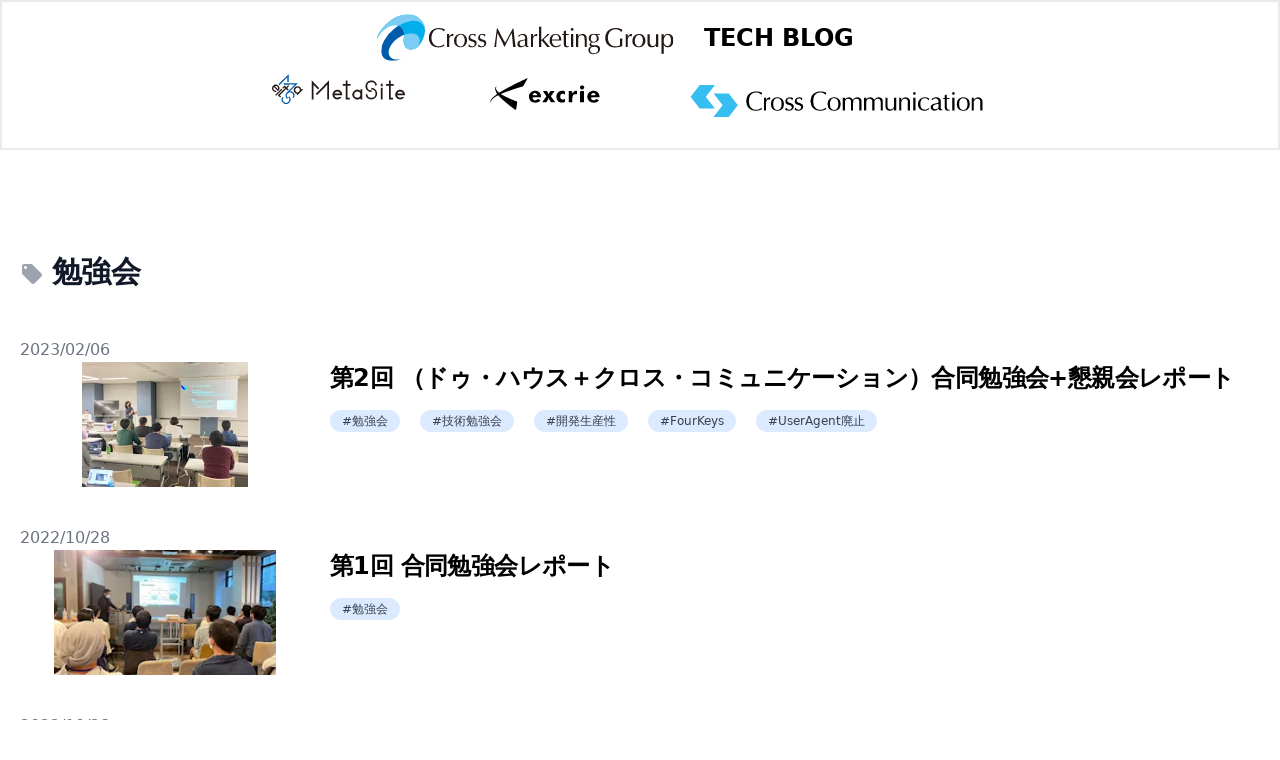

--- FILE ---
content_type: text/html; charset=utf-8
request_url: https://tech.cm-group.co.jp/_next/data/LQUFrHiTQJWcjm2HxpnW7/index.json
body_size: 50537
content:
{"pageProps":{"preview":false,"allPosts":[{"slug":"rulemaking-anything-that-ruins-a-team","title":"チームをダメにする何でもルール化","date":"2024-06-30T00:00:00.000+09:00","article":"# チームをダメにする何でもルール化\n\nこんにちは！　今回の記事担当の デュラス です。\n\n**サボタージュマニュアル**ってご存知でしょうか？<br>\nCIAの前身だったOSS（戦略諜報局）が昔に作成した、敵国や占領下にある国に対してパフォーマンス低下させるマニュアルがあるんです。\n\n諜報員向けの組織を崩壊させるためのマニュアルです。<br>\n下記のようなことがマニュアル内にあります。\n- 常に文書による指示を要求せよ。\n- 誤解を招きやすい指示を出せ。意思統一のために長時間議論せよ。さらに、出来る限り不備を指摘せよ。\n- 準備を十分行い、完全に準備ができているまで実行に移すな。\n- 以前の会議で決まったことを再び持ち出し、その妥当性について改めて問い直せ。\n- 高性能の道具を要求せよ。道具が悪ければ良い結果が得られないと警告せよ。\n- 常に些細な仕事からとりかかれ。重要な仕事は後回しにせよ。\n- 些細なことにも高い完成度を要求せよ。わずかな間違いも繰り返し修正させ、小さな間違いも見つけ出せ。\n- 能力に見合わない不釣合な昇進を行い、有能な者は冷遇せよ。\n- 重要な決定を行う際には会議を開け。\n- もっともらしく、ペーパーワークを増大させよ。\n- 通達書類の発行や支払いなどに関係する決済手続きを多重化せよ。すべての決裁者が承認するまで、仕事を進めるな。\n- すべての規則を隅々まで厳格に適用せよ。\n<br>\n<br>\n<br>\n\n![目的](//images.ctfassets.net/j019eeqyi3bh/65VlOUAGYXkAZph412iIz6/a1e35d00e083bc8066bce2bdc10235b1/pixta_14466453_M.jpg)\n手段や方法を決めること自体は問題ではありませんが、\n私自身その裏にどんな目的や背景があったのかを伝え忘れたりすることがよくある気がします。<br>\nルールが本来の目的を失って「目的よりも手段を優先させる」になりがちですね。\n<br>\n<br>\n<br>\n\n![手続き](//images.ctfassets.net/j019eeqyi3bh/4sPtnbC32l79mAH17eqzg3/44e476f1a783f2152419314277e4d6c2/pixta_77258332_M.jpg)\n稟議通すのに承認フローにどれだけ時間かける気なんだよとか思います。<br>\n「手続きを多重化せよ。すべての決裁者が承認するまで、仕事を進めるな。」ですね。<br>\n権限譲渡して自分の責任で決められるような仕組みが必要で\nメンバーは自分の上げている稟議に対して責任とスピード感を持って取り組めるようにしたいものです。\n<br>\n<br>\n<br>\n\n![重要じゃない会議](//images.ctfassets.net/j019eeqyi3bh/5ZBU563eutEwufS3HGqaGj/0effab1ce2451f5a988775a2525528de/pixta_74982217_M.jpg)\n「会議で決まったことを再び持ち出し」<br>\n「些細なことにも高い完成度を要求せよ」<br>\n「重要な決定を行う際には会議を開け」<br>\n時間いっぱい使って、たいして話が纏まらない打ち合わせだったり\nやたら細かい部分の話をしちゃったりりする人がいたりとかしませんか？<br>\nもはや、「重要じゃない会議を開け」ですね。\n<br>\n<br>\n<br>\n\n## 最後に\nみなさんも改めて自身や組織がサボタージュマニュアル的になってしまっていないか\n改めて振り返っていただきたいです。<br>\n<br>\nマニュアルの逆をすればいいだけなので。超絶簡単ですね！<br>\n状況やタイミングによって難しいこともあると思います。\n少しづつでいいので変わって変えていきましょう！\n![超絶簡単](//images.ctfassets.net/j019eeqyi3bh/4CKyRD523qRR9Q65On3OYa/b25e47e3333a9c71c800ed0890b25248/pixta_56439382_M.jpg)","categories":["エンジニアリング"],"tags":["サポタージュ","マニュアル","組織","ルール化"],"coverImage":{"url":"https://images.ctfassets.net/j019eeqyi3bh/5uLMrolIAxw6zSvyW0LTOA/172bd2080cb3b0df615b3fdf98ed16b1/pixta_100278685_M.jpg"},"author":{"name":"エクスクリエ","picture":{"url":"https://images.ctfassets.net/j019eeqyi3bh/6gDDnU2OIXFMlwaHqz504P/d5c2967c8466aaeb84e4bf06c9261c99/______.png"}}},{"slug":"vol-1","title":"【テックブログ特別編Vol.1】人事責任者が語る組織カルチャーについて","date":"2024-06-12T00:00:00.000+09:00","article":"![①TOPのサムネ](//images.ctfassets.net/j019eeqyi3bh/43fYD8MUZotlp7gVxyH0cB/7cf9c9fb08cafa57c2aac4c7686a3eb3/_TOP____.jpg)\n\n今回はテックブログの特別編として、クロス・マーケティンググループの人事責任者の大坪さんが組織について語る会をお届けします。\n組織カルチャーに興味のある方はぜひご覧ください。\n\n## クロス・マーケティンググループが大事にしていることは？\n\nまず、私たちCMG(クロス・マーケティンググループ)は、生活者そして社会を豊かにすることを目指し商品やサービスを提供する企業を、マーケティングの力で支援しています。\nテクノロジーが進化し続ける中、マーケティングの必要性はより一層高まりマーケットも拡大し続けていますが、不確実性の高い世界において「昨日の正解が今日の正解」だとは限りません。\nだからこそ、我々は『やればいいじゃん！』の精神のもと、果敢に挑戦し続けています。\nその精神は成長指針にも落とし込まれ「未来を恐れず、挑戦する」という言葉につながっています。\n\n私自身も「挑戦なき成長はありえず、変化とともに進化を遂げることを重要視」し、より良い組織づくりのために採用を中心とした人事施策を常にアップデートし続けています。\n\n## 組織の魅力と課題とは？\nCMGは、M&Aを通じて30社を超える企業がグループ化されており、多種多様なスペシャリストが在籍しています。\n\n![③組織の魅力](//images.ctfassets.net/j019eeqyi3bh/3UDRXwrxdgwe0OJ4imAGdJ/6de2c6d70db5ff976d6b1f6d550d4158/______.png)\n\nこれによって「困難な問題に直面した際でも、社内で必ず相談できる相手がいる」というシンプルな魅力につながっています。\nまた、社内には様々な領域の専門家がおり、一人で解決できない問題もチームで取り組み乗り越えていこうとするカルチャーそのものも深く根付いています。\nそれによって、一人ひとりが自分の領域内で成長を遂げるのはもちろん、自分の領域を決めずに多様な成長を遂げていることにもつながっています。\n\n一方で、組織には課題も存在します。多様なスペシャリストがいる中で、「個々の能力の可視化がクリアになれば、より事業の成長速度を加速することができる」と考えています。\nその上で組織全体としてのつながりをより一層強化していくことで更に加速度的な飛躍を遂げることができると考えています。\n\n## 未来への展望とは？\nCMGの成長戦略についてですが、これまでCMGは発展途上にあり、M&Aを活用しながらマーケティングソリューションの領域を広げてきました。\nもちろん今後もM&Aを継続していきますが、今は各事業間のシナジーを生み出すフェーズに入っており、それを成功させることで成長スピードはより一層加速していくと考えています。\n\nさらに、グループとしての働きがいについてですが、CMGはマーケティングを軸に、リサーチからプロモーションまで一気通貫でお客様をサポートできる体制を整えています。\nこれにより、提供できる価値の幅が非常に広がっています。多岐にわたる事業を通じて、顧客の課題に対する深い理解と広い視野が得られるため、大きな自己成長の機会が組織の中にあふれています。\n\nCMGの成長戦略についてですが、これまでCMGは発展途上にあり、M&Aを活用しながらマーケティングソリューションの領域を広げてきました。\nもちろん今後もM&Aを継続していきますが、今は各事業間のシナジーを生み出すフェーズに入っており、それを成功させることで成長スピードはより一層加速していくと考えています。\n\nさらに、グループとしての働きがいについてですが、CMGはマーケティングを軸に、リサーチからプロモーションまで一気通貫でお客様をサポートできる体制を整えています。\nこれにより、提供できる価値の幅が非常に広がっています。多岐にわたる事業を通じて、顧客の課題に対する深い理解と広い視野が得られるため、大きな自己成長の機会が組織の中にあふれています。\n\n## 活躍する人物像とは？\n![④活躍する人物像](//images.ctfassets.net/j019eeqyi3bh/7uO2UGJtZNN7KJDVVhCeJ3/90ebb1ea2e66c4e649ac54b8e8228473/________.jpg)\n最後に、CMGで活躍している人物像についてですが、好奇心が強く、常に新しいことにトライしようとする人が活躍しています。\n逆に、変化を嫌う人や、限定的な業務に留まりたい人はうまく合わないかもしれません。\nCMGでは、成長し続けるために、組織も個人も互いに補い合いながら進化していくことが求められています。\n\n今回のインタビューからは、CMGの持つ独自の魅力や今後の展望をご紹介させていただきました。最後までお読みいただき有り難う御座いました。\nより深くしりたいという方は、ぜひお気軽に募集ページからカジュアル面談をお申込み下さい。\n\n__[カジュアル面談エントリーはこちらより](https://hrmos.co/pages/cm-group/jobs/0000)__","categories":null,"tags":null,"coverImage":{"url":"https://images.ctfassets.net/j019eeqyi3bh/whwZSImkXPUYkqAURCTlt/fc589e21003ab58fb5770d221b3aef9c/Image_20240605_154144_489.jpeg"},"author":{"name":"クロス・マーケティンググループ","picture":{"url":"https://images.ctfassets.net/j019eeqyi3bh/5SCVpe5tvmAYiTpvu4QbiR/4ca3ac25f2df84f30bdabb7be9339522/image.png"}}},{"slug":"parrotos","title":"ParrotOS用仮想マシン作成","date":"2024-05-31T12:00:00.000+09:00","article":"こんにちは！　今回の記事担当の Giorno です。\n\n2024/2/20に[ハッキング・ラボのつくりかた―仮想環境におけるハッカー体験学習](https://www.kinokuniya.co.jp/f/dsg-01-9784798155302)が発売され、その書籍の中でParrotOSを使用した仮想環境を構築していたので、MacBookProで同等の環境が構築できるか興味があり作成を試みてみました。\nなお、M2、M3で検証してあります。\n\n# ParrotOS用の仮想マシンを作成\nApple シリコン搭載のMacBook ProでParrotOS用仮想マシンの作成をしてみます。<br>\n2024年3月時点でM3 proのMackBookでVirtualBoxを使用して仮想マシンの作成を試みましたが、できなかったのでUTMを使用することにしました。<br>\n各種設定などは[ハッキング・ラボのつくりかた―仮想環境におけるハッカー体験学習](https://www.kinokuniya.co.jp/f/dsg-01-9784798155302)を参考にしています。\n\n## 準備するもの\n* [UTM](https://mac.getutm.app/) 仮想化ソフト\n* [ParrotOS](https://www.parrotsec.org/download/) ISOファイル\n\n## 仮想マシンを作成\n\nUTMがインストールされていて、ParrotOSのISOファイルもダウンロード済みとします。\n\n* UTMを立ち上げ、新規仮想マシンを作成を選択する\n![スクリーンショット 2024-03-11 11.56.06](//images.ctfassets.net/j019eeqyi3bh/OZYCgWO5fYFXhEXgwuv8U/fec28ad41184570963b3b070925e2650/__________2024-03-11_11.56.06.png)\n\n* エミュレートを選択する<br>\n※M2、M3proで仮想化を検証した結果、Errorとなってしまったため、今回はエミュレートを選択しました。(2024年03月時点)\n![スクリーンショット 2024-03-11 11.56.23](//images.ctfassets.net/j019eeqyi3bh/1MYVE0PEmHtRpgXBdK4tBB/54ac76c591d1a001f6d68116c8d892f9/__________2024-03-11_11.56.23.png)\n\n* その他を選択する\n![スクリーンショット 2024-03-11 11.56.35](//images.ctfassets.net/j019eeqyi3bh/3KekWWnbI7qnDn6aH06xoD/31eee21670f26289440a1eee0aebbdfc/__________2024-03-11_11.56.35.png)\n\n* ダウンロードしたParrot-security-6.0_amd64.isoを選択する\n![スクリーンショット 2024-03-11 12.01.11](//images.ctfassets.net/j019eeqyi3bh/6medeciJVGWbbzMZB4tUxi/884e933fddf2fcdeb6d3f28fb6d283e6/__________2024-03-11_12.01.11.png)\n\n* ハードウェアの設定はお好きなように\n\n今回はメモリー4G、CPUコア数8にしています。\n![スクリーンショット 2024-03-11 12.01.27](//images.ctfassets.net/j019eeqyi3bh/LJvHQVfwSu6B3plegrms5/d4423c39079ff9f8ba468a2772d94433/__________2024-03-11_12.01.27.png)\n\n* ストレージはデフォルトのまま\n![スクリーンショット 2024-03-11 12.01.39](//images.ctfassets.net/j019eeqyi3bh/51jp9f9rSM77I3bO3oT6SH/675945efe003f4bfee1e0ed84fc179d4/__________2024-03-11_12.01.39.png)\n\n* 共有ディレクトリは任意のフォルダを指定する\n![スクリーンショット 2024-03-11 12.02.11](//images.ctfassets.net/j019eeqyi3bh/5IASAuqDTiBYPKomtXoRtN/e2928efe79dbc803ac8dbb750f569eff/__________2024-03-11_12.02.11.png)\n\n* 各種設定に問題がなければ保存を押す\n![スクリーンショット 2024-03-11 12.03.33](//images.ctfassets.net/j019eeqyi3bh/5dic2p7z2zjKUy9yOi58x5/b97faad4a48f69ac573449329a7e98d0/__________2024-03-11_12.03.33.png)\n\n* 仮想マシンというものが表示されているので、起動する\n![スクリーンショット 2024-03-11 12.03.46](//images.ctfassets.net/j019eeqyi3bh/7IWQM9FTQqh7zJGHfwoBkT/43361337438df6fd843536eb085074a8/__________2024-03-11_12.03.46.png)\n\n* Try/Installを選択する\n![スクリーンショット 2024-03-11 12.04.01](//images.ctfassets.net/j019eeqyi3bh/5EnuFDseMHn2HVkZr4xWmM/b1f8926c78069ca742fe4188a254ed16/__________2024-03-11_12.04.01.png)\n\n* 画面にInstall Parrotアイコンが表示されているので、ダブルクリックするとインストーラーが立ち上がります\n![スクリーンショット 2024-03-11 12.07.46](//images.ctfassets.net/j019eeqyi3bh/4yoQX3Agzdhc84mo3DLzGO/a9c1790d877b874a6ff16b90eb1fe9d4/__________2024-03-11_12.07.46.png)\n\n* Welcome画面で日本語を設定する\n![スクリーンショット 2024-03-11 12.08.30](//images.ctfassets.net/j019eeqyi3bh/1bdALxsyRk8Hx9y9khSphG/7b33cec8c2536af743feb4f36f153f76/__________2024-03-11_12.08.30.png)\n\n* ロケーション画面では地域をAsia、ゾーンをtokyoを設定する\n![スクリーンショット 2024-03-11 12.08.55](//images.ctfassets.net/j019eeqyi3bh/1D3rZcucGlEdDzWqF18ZG3/64cea4ff594b15b61441436dbe5dd92f/__________2024-03-11_12.08.55.png)\n\n* キーボード画面では使用しているキーボードに合わせてキーボードレイアウトを設定する\n![スクリーンショット 2024-03-11 12.13.01](//images.ctfassets.net/j019eeqyi3bh/ygshEeztrZbiALOXiRYjw/ed8c89e08a2374f33607303ae1ca78d3/__________2024-03-11_12.13.01.png)\n\n* パーティション画面では今回ディスクの消去にチェックを入れました\n![スクリーンショット 2024-03-11 12.13.56](//images.ctfassets.net/j019eeqyi3bh/ni7HZuG0RGdY6mfA6nr5C/e91d768bbcb17e346d8eb80668dd5996/__________2024-03-11_12.13.56.png)\n\n* ユーザー情報画面ではユーザー名とパスワード設定(ご自身のユーザー名、パスワードを設定)する\n![スクリーンショット 2024-03-11 12.14.55](//images.ctfassets.net/j019eeqyi3bh/2uYD7hSknaSToBqcRy0nVL/6d3cf7c50b6ce6362f3531e08dd06bf8/__________2024-03-11_12.14.55.png)\n\n* 要約画面で特に問題なければインストールを押すとダイアログが表示されるので、今すぐインストールを押す\n![スクリーンショット 2024-03-11 12.15.06](//images.ctfassets.net/j019eeqyi3bh/4aB1gNHiiJgvMt1GglrDc7/dc276157b518aadef52b5f52fb81c094/__________2024-03-11_12.15.06.png)\n\n* インストールが完了すると「すべて完了しました。」と表示されるので、今すぐ再起動にチェックを入れて実行を押す\n![スクリーンショット 2024-03-11 12.15.36](//images.ctfassets.net/j019eeqyi3bh/Zl3AjhfYcWdudGLSTlquN/1e58ef4bcdaded597c28a54a4a8889a3/__________2024-03-11_12.15.36.png)\n\n* 再起動が完了するとISOファイルからのブートによる画面が表示されるので、左したのMenuからShutDownをします\n![スクリーンショット 2024-03-11 13.26.00](//images.ctfassets.net/j019eeqyi3bh/55tEmyra15XcY9IPaVStbA/0057eb5bdf4a6cb7a21663a1d1bf4893/__________2024-03-11_13.26.00.png)\n![スクリーンショット 2024-03-11 13.30.43](//images.ctfassets.net/j019eeqyi3bh/aHnL8R8csWHlcyx7uuIlm/752474c7f37f236a810e0c79f4694763/__________2024-03-11_13.30.43.png)\n\n* UTM側で今回インストールに使用したISOファイルの消去を行います\n![スクリーンショット 2024-03-11 13.31.11](//images.ctfassets.net/j019eeqyi3bh/7EJcevQ7k4ANnLRu32qac7/fd1110b3ed6ff3391042e122f3f98785/__________2024-03-11_13.31.11.png)\n\n* 仮想マシンの起動をするとログイン画面が表示されるので、パスワードを入力してログインをします\n![スクリーンショット 2024-03-11 13.34.04](//images.ctfassets.net/j019eeqyi3bh/3uDji28RHcUhnjAJ9JRAur/e692b58d6aedf254e75f58c9fe5ef371/__________2024-03-11_13.34.04.png)\n\n* ParrotOSのディスクトップ画面が表示される\n![スクリーンショット 2024-03-11 13.35.17](//images.ctfassets.net/j019eeqyi3bh/6aR0mK3gPcpNPdBThqiV6z/1f7aafccb059fc03c40e9c855848c366/__________2024-03-11_13.35.17.png)\n\n* Alt+tを押してターミナルを起動し「neofetch」コマンドを実行するとシステム情報の確認ができる\n![スクリーンショット 2024-03-11 13.36.24](//images.ctfassets.net/j019eeqyi3bh/60dnBDXGXaTBGzNzTyDfdj/d3e6dcf4fdfedc4a5931b4232b963943/__________2024-03-11_13.36.24.png)\n\nこれでParrotOS用の仮想マシンを作成完了となります。<br>\nぜひParrotOSで遊んでみてください。","categories":["エンジニアリング"],"tags":null,"coverImage":{"url":"https://images.ctfassets.net/j019eeqyi3bh/OZYCgWO5fYFXhEXgwuv8U/fec28ad41184570963b3b070925e2650/__________2024-03-11_11.56.06.png"},"author":{"name":"エクスクリエ","picture":{"url":"https://images.ctfassets.net/j019eeqyi3bh/6gDDnU2OIXFMlwaHqz504P/d5c2967c8466aaeb84e4bf06c9261c99/______.png"}}},{"slug":"json-schema-api","title":"JSON Schemaを利用した外部APIのバリデーションについて","date":"2024-05-07T00:00:00.000+09:00","article":"# JSON Schemaを利用した外部APIのバリデーションについて\n\n記事を読んでいただきありがとうございます。今回担当のはいのです。  \n普段はPHPを使用した開発を主にしておりその中で使用したJSON Schemaというものについて紹介します。\n\n## 背景\n\n- 現在担当しているシステムで外部APIからのレスポンスを整形して利用するといった処理を行なっていた。  \n- 常に正常なものを受け取れる前提であれば問題ないが、レスポンス形式が変わったする場合は当然あるので対策が必要だった。  \n- 全てのパラメータを都度チェックするのをphpのみで実装すると冗長的な処理となる為、その対応策としてバリデーションにJSON schemaを利用してみた。\n\n## **JSON Schema**について\n\n> **JSON Schema**（JSONスキーマ）は、Json Schema organization によって開発・保守されている[スキーマ言語](https://ja.wikipedia.org/wiki/%E3%82%B9%E3%82%AD%E3%83%BC%E3%83%9E%E8%A8%80%E8%AA%9E)で、[JSON](https://ja.wikipedia.org/wiki/JavaScript_Object_Notation)データの構造をJSONそのもので定義するためのもの。\n\n引用元： [https://ja.wikipedia.org/wiki/JSON_Schema](https://ja.wikipedia.org/wiki/JSON_Schema)\n\n例えば以下のような配列があるとする\n\n```json\n{\n\tname: \"taro\",\n\tage: 34,\n\tdeleted: false\n}\n```\n\nそれぞれ `name`は文字列、`age` は数値型、`deleted`はbool型と指定したい場合はJSON Schemaは以下のようにする\n\n```json\n\n{\n  \"type\": \"object\",  // オブジェクト型\n  \"properties\": {\n    \"name\": {\n      \"type\": \"string\"  // 文字列型\n    },\n    \"age\": {\n      \"type\": \"number\"  // 数値型\n    }\n    \"deleted\": {\n      \"type\": \"boolean\"  // bool型\n    }\n  }\n}\n```\n\n必須にしたい場合はそのパラメータを持つ`properties`と同階層に`required`を定義する\n\n```json\n{\n  \"type\": \"object\",  // オブジェクト型\n  \"properties\": {\n    \"name\": {\n      \"type\": \"string\"  // 文字列型\n    },\n    \"age\": {\n      \"type\": \"number\"  // 数値型\n    }\n    \"deleted\": {\n      \"type\": \"boolean\"  // bool型\n    }\n  }\n  \"required\": [\n    　\"name\",\n    　\"age\"\n  ]\n}\n```\n\nまた複数の型がある場合や、nullを許可する場合は配列で指定することができる\n\n```json\n{\n  \"type\": \"object\",  // オブジェクト型\n  \"properties\": {\n    \"name\": {\n      \"type\": \"string\"  // 文字列型\n    },\n    \"age\": {\n      \"type\": [\n        \"number\",  // 数値型\n        \"string\"  // 文字列型\n      ]\n    }\n    \"deleted\": {\n      \"type\": [\n        \"boolean\",  // bool型\n        \"null\"  // null許容\n      ]\n    }\n  }\n  \"required\": [\n    　\"name\",\n    　\"age\"\n  ]\n}\n```\n\n## 手順\n\n今回は様々なAPIが登録されているRapidAPIを使用した。\n\n**RapidAPI**\n\n[https://rapidapi.com/hub](https://rapidapi.com/hub)\n\n今回はその中からTikTokのデータを取得できるAPIを利用\n\n**ScrapTik**\n\n[https://rapidapi.com/scraptik-api-scraptik-api-default/api/scraptik](https://rapidapi.com/scraptik-api-scraptik-api-default/api/scraptik)\n\nまずは使用するAPIのレスポンス形式を確認する。\n\nレスポンス例（TikTokのプロフィール情報を取得）\n\n```json\n{\n  \"user\": {\n    \"account_type\": 0,\n    \"avatar_thumb\": {\n      \"uri\": \"tos-alisg-avt-0068/7324975654267518997\",\n      \"url_list\": [\n        \"https://p16-sign-sg.tiktokcdn.com/aweme/100x100/tos-alisg-avt-0068/7324975654267518997.webp?lk3s=a5d48078&x-expires=1712156400&x-signature=iZy4hiu76LKQ8pV5LEWMCDYIA3c%3D\",\n        \"https://p77-sign-sg.tiktokcdn.com/aweme/100x100/tos-alisg-avt-0068/7324975654267518997.webp?lk3s=a5d48078&x-expires=1712156400&x-signature=VD%2Br59UnLsjmHLF6WeAFqE66LK4%3D\",\n        \"https://p16-sign-sg.tiktokcdn.com/aweme/100x100/tos-alisg-avt-0068/7324975654267518997.jpeg?lk3s=a5d48078&x-expires=1712156400&x-signature=bOEf5P%2BYVW2aoAEmaXFEWl%2BxABE%3D\"\n      ],\n      \"url_prefix\": null\n    },\n    \"aweme_count\": 1204,\n    \"category\": \"\",\n    \"follower_count\": 54275490,\n    \"follower_status\": 0,\n    \"following_count\": 358,\n    \"forward_count\": 0,\n    \"ins_id\": \"bayashi_tv\",\n    \"nickname\": \"バヤシ🥑Bayashi\",\n    \"sec_uid\": \"MS4wLjABAAAANf1ZtZv9Ie4d7jaIkxDcxOnFO-MKuPJmAF_HIQef46WZsFr3bccw-O-ZdgF4-2w5\",\n    \"signature\": \"I like cheese 🧀\",\n    \"signature_language\": \"un\",\n    \"total_favorited\": 1646850114,\n    \"uid\": \"6742459250268832769\",\n    \"unique_id\": \"bayashi.tiktok\",\n  }\n}\n```\n\n取得したレスポンスをjson schemeのジェネレータを利用し生成する\n\n[https://www.liquid-technologies.com/online-json-to-schema-converter](https://www.liquid-technologies.com/online-json-to-schema-converter)\n\n生成結果\n\n```json\n{\n  \"$schema\": \"http://json-schema.org/draft-04/schema#\",\n  \"type\": \"object\",\n  \"properties\": {\n    \"user\": {\n      \"type\": \"object\",\n      \"properties\": {\n        \"account_type\": {\n          \"type\": \"integer\"\n        },\n        \"avatar_thumb\": {\n          \"type\": \"object\",\n          \"properties\": {\n            \"uri\": {\n              \"type\": \"string\"\n            },\n            \"url_list\": {\n              \"type\": \"array\",\n              \"items\": [\n                {\n                  \"type\": \"string\"\n                },\n                {\n                  \"type\": \"string\"\n                },\n                {\n                  \"type\": \"string\"\n                }\n              ]\n            },\n            \"url_prefix\": {\n              \"type\": \"null\"\n            }\n          },\n          \"required\": [\n            \"uri\",\n            \"url_list\",\n            \"url_prefix\"\n          ]\n        },\n        \"aweme_count\": {\n          \"type\": \"integer\"\n        },\n        \"category\": {\n          \"type\": \"string\"\n        },\n        \"follower_count\": {\n          \"type\": \"integer\"\n        },\n        \"follower_status\": {\n          \"type\": \"integer\"\n        },\n        \"following_count\": {\n          \"type\": \"integer\"\n        },\n        \"forward_count\": {\n          \"type\": \"integer\"\n        },\n        \"ins_id\": {\n          \"type\": \"string\"\n        },\n        \"nickname\": {\n          \"type\": \"string\"\n        },\n        \"sec_uid\": {\n          \"type\": \"string\"\n        },\n        \"signature\": {\n          \"type\": \"string\"\n        },\n        \"signature_language\": {\n          \"type\": \"string\"\n        },\n        \"total_favorited\": {\n          \"type\": \"integer\"\n        },\n        \"uid\": {\n          \"type\": \"string\"\n        },\n        \"unique_id\": {\n          \"type\": \"string\"\n        }\n      },\n      \"required\": [\n        \"account_type\",\n        \"avatar_thumb\",\n        \"aweme_count\",\n        \"category\",\n        \"follower_count\",\n        \"follower_status\",\n        \"following_count\",\n        \"forward_count\",\n        \"ins_id\",\n        \"nickname\",\n        \"sec_uid\",\n        \"signature\",\n        \"signature_language\",\n        \"total_favorited\",\n        \"uid\",\n        \"unique_id\"\n      ]\n    }\n  },\n  \"required\": [\n    \"user\"\n  ]\n}\n```\n\n自動生成後は現在の値を元に型が決められたり全てのパラメータが必須となっている為、必要に応じて編集後ファイルを任意の場所に設置する。\n\n```json\n{\n  \"$schema\": \"http://json-schema.org/draft-04/schema#\",\n  \"type\": \"object\",\n  \"properties\": {\n    \"user\": {\n      \"type\": \"object\",\n      \"properties\": {\n        \"aweme_count\": {\n          \"type\": \"integer\"\n        },\n        \"follower_count\": {\n          \"type\": \"integer\"\n        },\n        \"following_count\": {\n          \"type\": \"integer\"\n        },\n        \"nickname\": {\n          \"type\": \"string\"\n        },\n        \"sec_uid\": {\n          \"type\": \"string\"\n        },\n        \"signature\": {\n          \"type\": \"string\"\n        },\n        \"total_favorited\": {\n          \"type\": \"integer\"\n        },\n        \"uid\": {\n          \"type\": \"string\"\n        },\n        \"unique_id\": {\n          \"type\": \"string\"\n        }\n      },\n      \"required\": \n        \"aweme_count\",\n        \"follower_count\",\n        \"following_count\",\n        \"ins_id\",\n        \"nickname\",\n        \"sec_uid\",\n        \"signature\",\n        \"total_favorited\",\n        \"uid\",\n        \"unique_id\"\n      ]\n    }\n  },\n  \"required\": [\n    \"user\"\n  ]\n}\n```\n\nこれをJsonSchemaライブラリで比較する事で、指定したjsonが期待する構造になっているかを判定可能となった。\n\n```php\n// APIリクエスト\n$this->client = new Client();\n$response = $this->client->request(\n  \"GET”,\n  \"https://{$host}{$endpoint}{$buildQuery}\",\n);\n$result = $response->getBody()->getContents();\n\n// JSONSchemaバリデーター生成\n$jsonSchemaValidator = new \\JsonSchema\\Validator();\n\n// JSONSchemaファイル読み込み\n$schemaFilePath = \"JsonSchemaファイルの絶対パス\";\n$schema = json_decode(file_get_contents($schemaFilePath), false);\n\n// リクエスト結果jsonデータ\n$json = json_decode($result, false);\n\n// バリデーションチェック\n$jsonSchemaValidator->validate($json, $schema);\n\nif (!$jsonSchemaValidator->isValid()) {\n    // エラー時の処理\n}\n\n// 後続処理\n```\n\n- jsonデータを扱う場合はバリデーション設定の工数を削減できる\n- 作成したJSON Schemaはそのままドキュメントとしても使用できる\n- フレームワークやphpバージョン等に依存せずに使用できるのも利点\n\njsonは様々な言語との親和性も高く、基本知識として持っている人も多いと思うのでその点でも導入コストは低め。  \nジェネレータを利用すれば必要な情報を削るのみで、開発経験のあるエンジニアであれば数時間程度と短期間で実装可能なので条件に合う場合は積極的に利用していきたい。\n\n## 参考サイト\n\n**JSON Schemaのすゝめ**\n\n[https://qiita.com/g0e/items/9a4f886897fd46f107a8](https://qiita.com/g0e/items/9a4f886897fd46f107a8)\n\n**JSON Schemaとは？便利な生成方法をご紹介！**\n\n[https://apidog.com/jp/blog/what-is-json-schema/](https://apidog.com/jp/blog/what-is-json-schema/)\n\n**Generator**\n\n[https://www.liquid-technologies.com/online-json-to-schema-converter](https://www.liquid-technologies.com/online-json-to-schema-converter)","categories":["エンジニアリング"],"tags":null,"coverImage":{"url":"https://images.ctfassets.net/j019eeqyi3bh/2kIW15fdVm07FKEGRggm97/a5e669027337bfe746a52cd83c20aedf/jsonschema.png"},"author":{"name":"エクスクリエ","picture":{"url":"https://images.ctfassets.net/j019eeqyi3bh/6gDDnU2OIXFMlwaHqz504P/d5c2967c8466aaeb84e4bf06c9261c99/______.png"}}},{"slug":"pal-world-server","title":"パルワールドの初期サーバー構築・運用経験談","date":"2024-02-29T00:00:00.000+09:00","article":"こんにちは、プログラマのTIです。\n\n巷で大流行していた「パルワールド」について、「お前エンジニアだから立てれるだろ？」という軽いノリで運用させられております。\n\n今回は、そうした経緯で運用~~させられている~~している専用サーバーについて私見ながら一説書きたいと思います！\n\nなお、私はインフラ系のエンジニアではないので、あまり専門的すぎることは分かりません。\n\n# なぜサーバーを立てるのか\n\nパルワールドの遊び方は主に4つあります。\n\n1. 自身のマシン上でプレイする\n2. 公式サーバーでマルチプレイする\n3. コミュニティサーバーでマルチプレイする\n4. サーバーを立ててマルチプレイする\n\n## 自身のマシン上でプレイする\n\nいわゆるソロプレイです。\n\n一番快適にプレイできます。\n\nログアウトしている間、世界の時間は止まります（生産活動は行われません）\n\n4人までマルチプレイが可能です。\n\nただし、ホストがログインしていないと他の参加者は参加できません。\n\n## 公式サーバーでマルチプレイする/コミュニティサーバーでマルチプレイする\n\n公式が立てているサーバーでプレイする、もしくは有志が立てているサーバーでプレイするイメージです。\n\nやったことないですが、ラグが発生し、瞬間的な巻き戻りで事故ったりします。\n\nログアウトしている間、世界の時間は進みます（生産活動が行われます）\n\nサーバー設定によりますが、32人までマルチプレイが可能です。\n\nホストという概念がないので、誰でもいつでも入れます。\n\n見知らぬ人とやる感じになります。\n\n## サーバーを立ててマルチプレイする\n\nコミュニティサーバーを自身で運営するスタイルです。\n\n自身が立てれるので、パスワードをかけてアクセスを制限できます。\n\n基本的には2, 3と同じことができますが、それに加えて、管理者コマンドでinGameでコマンド送信できたり設定を自由にいじれます。\n\n仲間内だけでやりたい場合はこの方法がベストとなります。\n\n# 要件\n\n- 同時接続人数は現状で4人程度（今後8人くらいまで視野）\n- パルワールドは今後も大規模コンテンツが実装される予定\n- 飽きたらやらなくなる\n\n# サーバー選定\n\nやってみた経験上、ポイントは以下となります。\n\n- 搭載メモリ数\n- コンソールの自由度\n- 拡張性\n- OS\n\n## 搭載メモリ\n\n__本記事で一番のポイントです。__\n\n巷では8GBとかで運用されている記事がありますが、v0.1.5.0現在、　8GBでは同接2人でもメモリ100%食い潰して落ちる可能性があります。\n\n初期は動くかもしれませんが、このゲーム、３拠点に15体のパルを出しておく、とかすると凄まじい勢いでメモリを食います。\n\n私感ですが、4人でやるなら最低16GBは必要と思います。\n\n費用との兼ね合いもあるので、私は16GBで運用していますが、これでも1日1回はメモリ食い潰して落ちます。\n\n人数にもよりますが、32GBくらい積めると理想かなと思います。\n\n## コンソールの自由度\n\nレンタルサーバーやAWSのようなクラウドを使う前提で考えると、エンジニアとしてはある程度自由にサーバー操作できると嬉しいです。\n\n理想は業務でも使っているAWSのようなクラウドではあるのですが、費用比較してみるとわかりますが、レンタルサーバーと圧倒的な費用の差が出ます（数倍）\n\nパルワールドにメモリリーク問題（サーバー起動していると勝手に使用メモリが増えていく）があるという噂もあり、　cronとか使えると嬉しい感じです。\n\n## 拡張性\n\nパルワールドは今後、大人数向けコンテンツであるレイド機能を実装すると言っています。\n\n今のメモリ効率でそんなコンテンツが出てくると、メモリがいくらあっても足りないです。\n\nよって、当初16GBで始めたとして、32, 64と拡張できる仕組みが備わっていると望ましいです。\n\n拡張時にデータ消滅とかすると流石に悲しいので。。\n\n## OS\n\n現状Ubuntuじゃないと難しそう？（v0.1.3.0の時点で検討していたので現在は不明です）\n\n## 結論\n\nConohaVPS for Gameの16GBを選択しました。\n\nPalworldの起動テンプレートというものがあり、これを使うと何もせずとも以下の状態となります。\n\n- 初期からパルワールドが入った状態になる\n- サーバー再起動で自動的にサーバーのパルワールドをアップデートしてくれる\n- Out of Memoryでパルワールドのサービスが落ちても再起動してくれる\n\n私は即日運用開始できました。\n\n拡張性もよく、サーバーではcronも使えてllみたいなコマンドも使えて好印象でした。\n\n# 設定ファイル\n\nPalWorldSettings.iniなるものがあり、これでゲーム設定を行います。\n\nv0.1.3.0時点で組んだもので、最新ではありませんが、こんな感じのファイルを作って、所定の場所におきます。\n\n```\n[/Script/Pal.PalGameWorldSettings]\nOptionSettings=(Difficulty=None,DayTimeSpeedRate=1.000000,NightTimeSpeedRate=1.000000,ExpRate=1.000000,PalCaptureRate=1.000000,PalSpawnNumRate=1.000000,PalDamageRateAttack=1.000000,PalDamageRateDefense=1.000000,PlayerDamageRateAttack=1.000000,PlayerDamageRateDefense=1.000000,PlayerStomachDecreaceRate=1.000000,PlayerStaminaDecreaceRate=1.000000,PlayerAutoHPRegeneRate=1.000000,PlayerAutoHpRegeneRateInSleep=1.000000,PalStomachDecreaceRate=1.000000,PalStaminaDecreaceRate=1.000000,PalAutoHPRegeneRate=1.000000,PalAutoHpRegeneRateInSleep=1.000000,BuildObjectDamageRate=1.000000,BuildObjectDeteriorationDamageRate=1.000000,CollectionDropRate=1.000000,CollectionObjectHpRate=1.000000,CollectionObjectRespawnSpeedRate=1.000000,EnemyDropItemRate=1.000000,DeathPenalty=All,bEnablePlayerToPlayerDamage=False,bEnableFriendlyFire=False,bEnableInvaderEnemy=True,bActiveUNKO=False,bEnableAimAssistPad=True,bEnableAimAssistKeyboard=False,DropItemMaxNum=3000,DropItemMaxNum_UNKO=100,BaseCampMaxNum=128,BaseCampWorkerMaxNum=15,DropItemAliveMaxHours=1.000000,bAutoResetGuildNoOnlinePlayers=False,AutoResetGuildTimeNoOnlinePlayers=72.000000,GuildPlayerMaxNum=20,PalEggDefaultHatchingTime=72.000000,WorkSpeedRate=1.000000,bIsMultiplay=False,bIsPvP=False,bCanPickupOtherGuildDeathPenaltyDrop=False,bEnableNonLoginPenalty=True,bEnableFastTravel=True,bIsStartLocationSelectByMap=True,bExistPlayerAfterLogout=False,bEnableDefenseOtherGuildPlayer=False,CoopPlayerMaxNum=4,ServerPlayerMaxNum=16,ServerName=\"\",ServerDescription=\"\",AdminPassword=\"\",ServerPassword=\"\",PublicPort=8211,PublicIP=\"\",RCONEnabled=True,RCONPort=25575,Region=\"\",bUseAuth=True,BanListURL=\"https://api.palworldgame.com/api/banlist.txt\")\n```\n\n公式にiniの設定値について記載あるのでご参照ください。\n\nhttps://tech.palworldgame.com/ja/settings-and-operation/configuration/\n\n負荷を軽減したい場合、PalSpawnNumRateのような出現率系はいじっておくと軽くなるかもしれません。\n\n以下はいじっておいた方が良いかもしれない者たちです。\n\n- PalEggDefaultHatchingTime（ソロ環境だと2.000000のはず?）\n- DeathPenalty（初期だとパル含めて全Dropという鬼畜仕様。ItemAndEquipmentくらいが妥当？）\n- BuildObjectDeteriorationDamageRate（確か拠点外の建築の自動HP減少オプション。これを0にすると拠点外でもクラフトし放題）\n\n公式から持って来れば問題ないのですが、改行が入っていると正しく動かないのでご注意ください。\n\n# サーバー運用\n\n初めて数日で気づいたメモリ問題。\n\n落ちても再起動してくれるのでいいじゃん、と思うかもしれませんが、パルワールドは再起動時に「パルボックスの裏にパルが移動し、ごはんを食べてくれなくて勝手に病気になる」という不具合？があります（ありました？V0.1.5.0で修正、と公式見解）\n\n![pal-sicked](//images.ctfassets.net/j019eeqyi3bh/39gGIot6f6wrr73KYy94E3/f0066ccfc69bf13258a9dcfdcaebd389/pal.png)\n\nこれで仲間内のパルが全員病気になり、直すのに高額な費用がかかるので捨てられる、という悲しい事件が起こっていました（私はちゃんと病気直してあげてました）。\n\nそこで使用メモリ状況を通知するcronを組んで、1時間に1回Discordに通知するようにしていました。\n\nが、それも限界かなと思ったので、現在は「ログアウト時病気になりたくなかったら全部パルボックスにしまう」運用にしています。\n\ncronで回すシェルを載せようかとも思いましたが、ChatGPTにでも聞けば一瞬で出てくるので割愛します（コンソールから持ってくるのが地味に面倒。。）\n\n# 最後に\n\n今後のアップデートでどんどん改善していって、メモリ効率化も図られたら不要な記事となるかもしれません。\n\nそうなる日に期待しつつ、初期で専用サーバーを構築した際の経験談でした。","categories":null,"tags":null,"coverImage":{"url":"https://images.ctfassets.net/j019eeqyi3bh/2SxnXLRh8te1xl5Eazqz3m/3e42d8fa3834673d347b52d88ac6bbed/GEf7Jb_XIAA2h8Z.jpeg"},"author":{"name":"エクスクリエ","picture":{"url":"https://images.ctfassets.net/j019eeqyi3bh/6gDDnU2OIXFMlwaHqz504P/d5c2967c8466aaeb84e4bf06c9261c99/______.png"}}},{"slug":"gpt-4-turbo-api-json","title":"GPT-4 TurboのAPI検証: json形式の注意点","date":"2024-02-22T00:00:00.000+09:00","article":"# はじめに\nこんにちは、メタサイトのYNです。GPT-4 Turboを業務で利用し、大量のテキストを出力するようなリクエストをしたところ、 __ChatGPTが同じような返答を何度も繰り返す現象__ に遭遇した。\n\n__まるで何度も同じ話をする酔っ払いオヤジのような人間臭さを感じる。AIなのに。。。__\n\n少しイメージしづらいと思うので、具体的な例を交えて説明する。\n例えば、ChatGPTを使って、日々の献立を作成するアプリを開発することを想像してみて欲しい。メニューや摂取できる栄養素、アレルギー物質などを見やすいUIデザインで表現したい。そのため、ChatGPTの出力をベタで見せるのではなく、出力から要素を抽出し、アプリの画面に自動反映するシステムを設計する。\n\nChatGPTの出力としては、\n\n2024/1/1（朝：○○、昼：××、夜：△△）、2024/1/2（朝：○○、昼：××、夜：△△）、2024/1/3（朝：○○、昼：××、夜：△△）、\n\n・・・\n\n2024/XX/XX（朝：○○、昼：××、夜：△△）\n\nというような内容をJSON形式で構造化されたデータであれば抽出しやすい。\n\nしかし、実際にChatGPTで出力してみると、\n\n2024/1/1（朝：○○、昼：××、夜：△△）、2024/1/2（朝：○○、昼：××、夜：△△）、2024/1/3（朝：○○、昼：××、夜：△△）、\n\n・・・\n\n2024/1/11（朝：○○、\n\n2024/1/1（朝：○○、昼：××、夜：△△）、2024/1/2（朝：○○、昼：××、夜：△△）、2024/1/3（朝：○○、昼：××、夜：△△）、\n\n・・・\n\n2024/1/11（朝：○○、\n\n2024/1/1（朝：○○、昼：××、夜：△△）、2024/1/2（朝：○○、昼：××、夜：△△）、2024/1/3（朝：○○、昼：××、夜：△△）、\n\n・・・\n\nというような出力となる現象が発生していた。\n\nこの記事では、その現象を再現する検証と対処法を紹介する。\n\nなお、執筆時点でリリースされているgpt-4-0125-preview（GPT-4 Turbo）と過去のモデルを使った検証になるので、 将来的に解消されている可能性がある点には留意していただきたい。\n\n---\n\n# 前置き\n本題に入る前に、まずはGPT-4 TurboとJSONについて簡単に触れる。\n## GPT-4 Turbo\nGPT-4 Turboは、以前のモデルと比較してAI技術の進化と応用範囲の広がりを象徴するいくつかの重要な特徴と進化を遂げている。詳細は公式アナウンスや他で開設されているブログを参照して欲しいが、私は以下の点が特に影響が大きいと感じている。\n（公式リファレンス）https://platform.openai.com/docs/models/overview\n\n### コンテキストウィンドウの拡大\nGPT-4 Turboは、128kのコンテキストウィンドウを持つ。これは、単一のプロンプトで300ページのテキストに相当する。この拡大されたコンテキストウィンドウにより、より長い対話や文脈を理解できるようになった。\n### 費用対効果を重視した料金設定\nGPT-4 Turboは、入力トークンの価格が従来のGPT-4に比べて3分の1、出力トークンの価格が2分の1になった。これにより、ユーザーはコンテキストウィンドウの拡大をフルに活用できるようになった。\n### 高速化\nGPT-4 Turboは、以前のモデルに比べて高速化された。長文の処理や大規模なコンテキストにおいても、より効率的なパフォーマンスを実現できるようになった。\n### JSONモード\nこのモードでは、返答を必ずJSON形式で出力する。APIからの返答がJSONであれば、プログラムとの連携が容易になる。※GPT-3 Turboでも利用可能。\n（公式リファレンス）https://platform.openai.com/docs/guides/text-generation/json-mode\n## JSON形式出力の利点\nJSONは、データを階層的な構造で表現するためのフォーマット。例えば1日の食事のメニューの提案をChatGPTにリクエストすると、\n\n    以下は1週間分の3食の献立の一例です：\n\n    月曜日：\n    朝食：トースト、スクランブルエッグ\n    昼食：チキンカツ丼\n    夕食：鮭のホイル焼きと野菜サラダ\n\nというような出力がされる。\n\nこれをJSON形式で表現してみよう。\n\n    {\n      \"breakfast\": \"トーストとスクランブルエッグ\",\n      \"lunch\": \"チキンカツ丼\",\n      \"dinner\": \"鮭のホイル焼きと野菜サラダ\"\n    }\n\nでは、１日ではなく1週間の食事メニューを表現してみよう。\n\n    {\n      \"monday\": {\n        \"breakfast\": \"トーストと卵\",\n        \"lunch\": \"チキンサラダ\",\n        \"dinner\": \"野菜カレー\"\n      },\n     \"tuesday\": {\n        \"breakfast\": \"ヨーグルトとフルーツ\",\n        \"lunch\": \"そば\",\n        \"dinner\": \"鶏の照り焼きと炒め野菜\"\n      }, \n    ...\n\n     \"friday\": {\n        \"breakfast\": \"シリアルと牛乳\",\n        \"lunch\": \"おにぎりと味噌汁\",\n        \"dinner\": \"グリルチキンとサラダ\"\n      }\n    }\n\nさらに複雑にしてみよう。\n\n品目ごとに配列にして、摂取できる栄養素加えると\n\n    {\n      \"monday\": {\n        \"breakfast\": {\n           \"menu\": [\"トースト\",\"卵\"],\n           \"nutrients\": [\"炭水化物\", \"タンパク質\", \"ビタミンB群\", \"鉄分\"]\n        },\n        \"lunch\": {\n           \"menu\": [\"チキンサラダ\"],\n           \"nutrients\": [\"タンパク質\", \"ビタミンA\", \"ビタミンC\", \"食物繊維\"]\n         },\n        \"dinner\": {\n           \"menu\": [\"野菜カレー\"],\n           \"nutrients\": [\"タンパク質\", \"炭水化物\", \"ビタミンC\", \"食物繊維\", \"鉄分\"]\n        }\n      },\n\n    ...\n\n     \"friday\": {\n        \"breakfast\": {\n          \"menu\": [\"シリアル\",\"牛乳\"],\n          \"nutrients\": [\"炭水化物\", \"カルシウム\", \"ビタミンB群\", \"鉄分\"]\n        },\n        \"lunch\": {\n          \"menu\": [\"おにぎり\",\"味噌汁\"],\n          \"nutrients\": [\"炭水化物\", \"タンパク質\", \"ビタミンB群\", \"食物繊維\"]\n        },\n        \"dinner\": {\n          \"menu\": [\"グリルチキン\",\"サラダ\"],\n          \"nutrients\": [\"タンパク質\", \"ビタミンA\", \"ビタミンC\", \"鉄分\"]\n        }\n      }\n    }\n\nこのようにいくらでも複雑にできるし、それでも可読性が高い。\n\nまた、APIの応答をJSON形式で受け取ることで、データをより簡潔に整理でき、プログラムで特定の情報を抽出しやすくなる。ただのJSON形式でない文字列だと正規表現を使った手間のかかるプログラムを作成する必要があるが、JSON形式で上記例の金曜の昼食のメニューを抽出する場合には、下記のような簡潔なコードで抽出が可能。\n\n    import json\n\n    # JSONデータを文字列として表現\n    json_string = '''\n    ここはJSONデータの文字列を入力\n    '''\n\n    # 文字列からJSONオブジェクトにパース\n    result = json.loads(json_string)\n\n    # 金曜日の夕食のメニューを取得\n    friday_lunch = result[\"friday\"][\"lunch\"][\"menu\"]\n    print(friday_lunch)\n    # [\"おにぎり\",\"味噌汁\"]と表示\n\nJSONは、多くのプログラミング言語でサポートされており、Python、JavaScript、Java、Rubyなど、さまざまな言語でJSONを簡単にパース可能。APIからのデータをJSON形式で受け取ることで、アプリケーションやウェブサイトと連携しやすくなる。\n\nまた、他の階層的な構造で表現する形式としてはXML等が存在するが、JSONは扱いやすさ、可読性、拡張性、に優れている。\nそして何よりコストに影響する文字数は少なければ少ないほど良く、簡潔に表現できるJSON形式はChatGPTと相性が良い。\n## ChatGPTのAPIでJSON形式の出力を得るには\nChatGPTでプロンプトに「出力はJSON形式で提供して」と指定してリクエストするだけでJSON形式の回答を得ることが出来る。gpt-4-turbo以前でも可能。前述のJSONモードでなくても良い。JSONモードにする場合はプロンプトでの指定に加え、response_format={\"type\": \"json_object\"}とパラメータを設定する必要がある。\n### 非JSONモードでのリクエスト例\n    from openai import OpenAI\n\n    # OpenAIのAPIキーを設定\n    client = OpenAI(api_key = 'your-api-key')\n\n    def gpt(content):\n    # プロンプト、JSON形式の出力を指定\n    messages = [\n      {\"role\": \"system\", \"content\": \"あなたは返答をすべてJSON形式で出力します。\"},\n      {\"role\": \"user\", \"content\": content},\n    ]\n\n    response = client.chat.completions.create(\n      model=\"gpt-4-turbo-preview\",\n      messages=messages,\n      temperature=0,\n    )\n\n    return response.choices[0].message.content\n\n    result = gpt(\"1日分の朝昼夕食の献立を提案してください。\")\n    print(result)\n\n### JSONモードでのリクエスト例\n    from openai import OpenAI\n\n    # OpenAIのAPIキーを設定\n    client = OpenAI(api_key = 'your-api-key')\n\n    def gpt(content):\n    # プロンプト、JSON形式の出力を指定\n    messages = [\n      {\"role\": \"system\", \"content\": \"あなたは返答をすべてJSON形式で出力します。\"},\n      {\"role\": \"user\", \"content\": content},\n    ]\n\n    response = client.chat.completions.create(\n      model=\"gpt-4-turbo-preview\",\n      response_format={\"type\": \"json_object\"},  # ここでJSONモードを指定\n      messages=messages,\n      temperature=0,\n    )\n\n    return response.choices[0].message.content\n\n    result = gpt(\"1日分の朝昼夕食の献立を提案してください。\")\n    print(result)\n\n※JSONモードはプロンプトで「JSON」と明確に指定する必要がある。\n\n下記はそれぞれの出力。\n### 非JSONモードでの出力\n    ```json\n    {\n      \"朝食\": {\n        \"主食\": \"全粒粉トースト\",\n        \"副菜\": \"スクランブルエッグ\",\n        \"サイド\": \"ヨーグルトとフルーツ\",\n        \"飲み物\": \"オレンジジュース\"\n      },\n      \"昼食\": {\n        \"主食\": \"チキンと野菜のラップサンド\",\n        \"副菜\": \"カリカリベーコンのシーザーサラダ\",\n        \"サイド\": \"スイートポテトフライ\",\n        \"飲み物\": \"アイスティー\"\n      },\n      \"夕食\": {\n        \"主食\": \"サーモンのハーブ焼き\",\n        \"副菜\": \"キノコとほうれん草のガーリックソテー\",\n        \"サイド\": \"クスクス\",\n        \"飲み物\": \"白ワイン\"\n      }\n    }\n    ```\n\n### JSONモードでの出力\n    {\n      \"朝食\": {\n        \"主食\": \"全粒粉トースト\",\n        \"副菜\": \"スクランブルエッグ\",\n        \"サイド\": \"ヨーグルトとフルーツ\",\n        \"飲み物\": \"オレンジジュース\"\n      },\n      \"昼食\": {\n        \"主食\": \"チキンと野菜のラップサンド\",\n        \"副菜\": \"カリカリベーコンのシーザーサラダ\",\n        \"サイド\": \"スイートポテトフライ\",\n        \"飲み物\": \"アイスティー\"\n      },\n      \"夕食\": {\n        \"主食\": \"サーモンのハーブ焼き\",\n        \"副菜\": \"キノコとほうれん草のガーリックソテー\",\n        \"サイド\": \"クスクス\",\n        \"飲み物\": \"白ワイン\"\n      }\n    }\n\n非JSONモードでは純粋にJSONの箇所のみが提供されるのではなく、「```json」のような不要な文字列が含まれた回答になっている。この例はまだ不要な文字列が少ない方で、プロンプトが複雑になり、指示も仔細になるほどJSON以外の文字列を含んだ回答になる傾向が強い。そのため、返答された文中からJSON部分のテキストを抽出する必要があった。またJSONの頭とお尻のみを記述し、途中を省略されることもある。\nJSONモード実装によりその心配をする必要がなくなり、パース時のエラーも回避しやすくなった。\n\n---\n\n# 検証：何度も同じ回答を繰り返す現象の再現\nさて、前置きが長くなったが、GPT-4 Turboで遭遇した現象について詳述する。\n出力トークン数の上限に達した際、この新しいモデルは以前のモデルと異なり、同じ回答を繰り返すという現象だ。\n\n元々、APIの仕様として、出力トークン数の上限値（デフォルト値の4096トークン、あるいは、max_tokensパラメータで指定した出力トークン数）を超えるようなリクエストをした場合に、途中で文字切れした中途半端な出力になる。この仕様自体はGPT-4 Turbo以前のモデルでも同様だった。ただ、既存のモデルでは、プロンプトに会話の出力を沿えて再度リクエストすることで、最初の出力の続きを出力することが出来ていた。しかし、GPT-4 Turboになってから、今回紹介した現象が起きるようになった。\n\n以下では、max_tokensパラメータを100（出力文字数の制限で日本語のおよそ90文字に相当）に設定し、この制限を超える出力を求めるプロンプトを新旧のモデルに投げた際の違いを示し、問題の現象を確認する。\n\n※あくまでプログラムからAPIリクエストを送った比較。PlayGroudではまた違った結果になることも確認できている。\n\n## GPT-4（既存のモデル）は問題なし\nまずは既存モデルの出力から。本来はこうなるはず、という例。\n### 1回目出力\n    {\n      \"Breakfast\": {\n          \"飲み物\": \"ミルク\",\n          \"主菜\": \"ベーコンと卵のフライ\",\n          \"副菜1\": \"フレッシュフルーツ（バナナ、ブルーベリー）\",\n          \"副菜2\": \"全粒粉トースト\",\n          \"その他\": \"ヨーグル\"\n見てわかる通り、中途半端な所で終わっている。\n\n### 2回目出力\n    　\"ト（無糖）\"\n      },\n      \"Lunch\": {\n          \"飲み物\": \"無糖緑茶\",\n          \"主菜\": \"鶏胸肉のグリル\",\n          \"副菜1\": \"もずくの酢の物\",\n          \"副菜2\": \"茹でブロッコリー\",\n          \"ごはん\": \"十\"\n\n2回目の出力が1回目の出力の続きになっていることが確認できる。\n\nリクエストのpayloadのプロンプト部分は以下に示す。2回目のプロンプトは1回目の出力を追加した内容になる。\n### 1回目プロンプト\n    [\n    \t{\n    \t  \"role\": \"system\",\n    \t  \"content\": \"あなたは知識豊富な栄養管理士のアシスタントです。\"\n    \t},\n    \t{\n    \t  \"role\": \"user\",\n    \t  \"content\": \"1日分の朝昼夕食の献立を提案してください。結果はJSON形式で提供してください。\"\n    \t}\n    ]\n\n### 2回目プロンプト\n１回目のプロンプトに１回目の出力を追加した形になる。\n\n    [\n      {\n        \"role\": \"system\",\n        \"content\": \"あなたは知識豊富な栄養管理士のアシスタントです。\"\n      },\n      {\n        \"role\": \"user\",\n        \"content\": \"1日分の朝昼夕食の献立を提案してください。結果はJSON形式で提供してください。\"\n      },\n      {\n        \"role\": \"assistant\",\n        \"content\": \"{\\n  \\\"Breakfast\\\": {\\n    \\\"飲み物\\\": \\\"ミルク\\\",\\n    \\\"主菜\\\": \\\"ベーコンと卵のフライ\\\",\\n    \\\"副菜1\\\": \\\"フレッシュフルーツ（バナナ、ブルーベリー）\\\",\\n    \\\"副菜2\\\": \\\"全粒粉トースト\\\",\\n    \\\"その他\\\": \\\"ヨーグル\"\n      }\n    ]\n\n## GPT-4 Turbo（新しいモデル）は再現した\n次に問題の現象が観測された新しいモデル。\n### 1回目出力\n    ```json\n    {\n      \"朝食\": {\n        \"主食\": \"全粒粉トースト (2枚)\",\n        \"主菜\": \"スクランブルエッグ\",\n        \"副菜\": \"サラダ（レタス、トマト、きゅうり）\",\n        \"スープ\": \"野菜スープ\",\n        \"飲み物\": \"オレ\"\n\n### 2回目出力\n    ```json{\n      \"breakfast\": {\n        \"main_dish\": \"Whole wheat toast (2 slices)\",\n        \"side_dish\": \"Scrambled eggs\",\n        \"salad\": \"Lettuce, tomato, and cucumber salad\",\n        \"soup\": \"Vegetable soup\",\n        \"drink\": \"Orange juice\"\n      },\n      \"lunch\": {\n        \"main_dish\": \"Grilled chicken breast with herbs\",\n        \"side_dish\": \"Qu\"\n\n明らかに2回目の出力は1回目の続きではない。 __１回目の内容をなぜか英訳しているが、同じ出力を繰り返している。__ 以下にプロンプトを示すが、2回目に追加した1回目の出力部分以外は既存のプロンプトと同じことが分かるだろう。\n\n### 1回目プロンプト\n    [\n      {\n        \"role\": \"system\",\n        \"content\": \"あなたは知識豊富な栄養管理士のアシスタントです。\"\n      },\n      {\n        \"role\": \"user\",\n        \"content\": \"1日分の朝昼夕食の献立を提案してください。結果はJSON形式で提供してください。\"\n      }\n    ]\n\n### 2回目プロンプト\n    [\n      {\n        \"role\": \"system\",\n        \"content\": \"あなたは知識豊富な栄養管理士のアシスタントです。\"\n      },\n      {\n        \"role\": \"user\",\n        \"content\": \"1日分の朝昼夕食の献立を提案してください。結果はJSON形式で提供してください。\"\n      },\n      {\n        \"role\": \"assistant\",\n        \"content\": \"```json\\n{\\n  \\\"朝食\\\": {\\n    \\\"主食\\\": \\\"全粒粉トースト (2枚)\\\",\\n    \\\"主菜\\\": \\\"スクランブルエッグ\\\",\\n    \\\"副菜\\\": \\\"サラダ（レタス、トマト、きゅうり）\\\",\\n    \\\"スープ\\\": \\\"野菜スープ\\\",\\n    \\\"飲み物\\\": \\\"オレ\"\n      }\n    ]\n\n## GPT-3.5 Turbo（新しいモデル）は再現した\nさて、gpt-3.5-turboにもgpt-4-turboと同時期にjsonモードが実装されたため、こちらも検証する。\n### 1回目出力\n    {\n      \"breakfast\": [\n        \"オートミール\",\n        \"ヨーグルト\",\n        \"フルーツ\",\n        \"卵\"\n      ],\n      \"lunch\": [\n        \"サラダ\",\n        \"鶏胸肉のグリル\",\n        \"茶碗蒸し\",\n        \"ごはん\",\n        \"みそ汁\"\n      ],\n      \"dinner\": [\n        \"サ\n\n### 2回目出力\n    {\n      \"breakfast\": [\n        \"オートミール\",\n        \"ヨーグルト\",\n        \"フルーツ\",\n        \"卵\"\n      ],\n      \"lunch\": [\n        \"サラダ\",\n        \"鶏胸肉のグリル\",\n        \"茶碗蒸し\",\n        \"ごはん\",\n        \"みそ汁\"\n      ],\n      \"dinner\": [\n        \"サ\n\n2回目の出力は1回目の続きではない、というより全く同じになった。\n\n### 1回目プロンプト\n    [\n      {\n        \"role\": \"system\",\n        \"content\": \"あなたは知識豊富な栄養管理士のアシスタントです。\"\n      },\n      {\n        \"role\": \"user\",\n        \"content\": \"1日分の朝昼夕食の献立を提案してください。結果はJSON形式で提供してください。\"\n      }\n    ]\n\n### 2回目プロンプト\n    [\n      {\n        \"role\": \"system\",\n        \"content\": \"あなたは知識豊富な栄養管理士のアシスタントです。\"\n      },\n      {\n        \"role\": \"user\",\n        \"content\": \"1日分の朝昼夕食の献立を提案してください。結果はJSON形式で提供してください。\"\n      },\n      {\n        \"role\": \"assistant\",\n        \"content\": \"{\\n  \\\"breakfast\\\": [\\n    \\\"オートミール\\\",\\n    \\\"ヨーグルト\\\",\\n    \\\"フルーツ\\\",\\n    \\\"卵\\\"\\n  ],\\n  \\\"lunch\\\": [\\n    \\\"サラダ\\\",\\n    \\\"鶏胸肉のグリル\\\",\\n    \\\"茶碗蒸し\\\",\\n    \\\"ごはん\\\",\\n    \\\"みそ汁\\\"\\n  ],\\n  \\\"dinner\\\": [\\n    \\\"サ\"\n      }\n    ]\n\n## 結果\ngpt-4-turboとgpt3.5-turboでは、既存モデルとは異なり、２回目の出力で１回目の出力の続きを出力せず、 __１回目の回答とほぼ同じ内容を繰り返し出力する現象を再現できた。JSONモードでも検証したが、json部分以外の余計な文字列が無くなる以外は結果はほぼ同じだった。__\n\n---\n\n# 考察\n__この現象から判ることは、現状ではjson形式の出力のトークン数は上限値である4096トークン以上は出力出来ないということだ。4096トークン以内に絶対に収まる用途なら問題ないとも言える。__\n\n具体的なユースケースを考えてみよう。\n\n例えばディレクターからの指示書を基にしたWEB画面の制作業務での利用を想定すると、90%のところで中途半端に終わろうものなら、残り10%だとしても台無しで、修正に余計な手間がかかり、全て手作業のほうがいいよね、となりかねない。 __出力の上限がある以上、そのままの運用は難しく、何等かの工夫が必要となる。__\n\nChatGPTの技術的背景は詳しくないが、おそらくJSONモードの実装による影響であることは容易に想像できる。リファレンスを見ると、JSONモード時の仕様として、モードの指定の他に、プロンプト文中に「json」という文字列が必要になっているのだが、JSONモード自体はjson形式の出力のリクエストではなく、json部以外の文字をtrimしたり、解析不能な文字を省く程度の機能で、LLMの演算自体に影響するものではないのだろう。\n\nそもそも構造化データたるJSONは、それ単体で簡潔していないと構造化データと呼べないので、「続き」という考え方自体がそぐわないのかもしれない。\n\nとなると、将来的にもこの出力トークン数の上限が影響する現象は解消されない可能性も大きいと考える。\n\n---\n\n# 対処法\n出力で4096トークンの上限を運用でカバーする方法を検討する。\n## 案①バッチ処理前提のリクエスト\n出力トークン数の上限値以内に収まるように、一定文字数ごと、あるいは単位ごとにリクエストするようなバッチ処理を行う。jsonモードを使用し、gpt-4-turboで検証する。\n### バッチ1出力\n    {\n      \"朝食\": {\n        \"メイン\": \"ホットオートミール フレッシュフルーツとナッツトッピング\",\n        \"サイド\": \"ヨーグルトとハチミツ\",\n        \"ドリンク\": \"グリーンティー\"\n      }\n    }\n\n### バッチ2出力\n    {\n      \"昼食\": {\n        \"メイン\": \"鶏胸肉のグリル、アボカドとトマトのサルサ添え\",\n        \"サイド\": \"キヌアと野菜のサラダ\",\n        \"ドリンク\": \"フレッシュレモネード\"\n      }\n    }\n\n### バッチ3出力\n    {\n      \"夕食\": {\n        \"メイン\": \"サーモンのハーブ焼き、レモンバターソース\",\n        \"サイド\": \"ロースト野菜（にんじん、じゃがいも、ブロッコリー）\",\n        \"ドリンク\": \"赤ワイン\"\n      }\n    }\n\n### バッチ1プロンプト\n    [\n      {\n        \"role\": \"system\",\n        \"content\": \"あなたは知識豊富な栄養管理士のアシスタントです。JSONで結果を出力します。\"\n      },\n      {\n        \"role\": \"user\",\n        \"content\": \"1日分の朝昼夕食の献立を提案してください。１食ごとに、メイン、サイド、ドリンクの要素が必要です。まず朝食のみを提案してください。\"\n      }\n    ]\n\n### バッチ2プロンプト\n    [\n      {\n        \"role\": \"system\",\n        \"content\": \"あなたは知識豊富な栄養管理士のアシスタントです。JSONで結果を出力します。\"\n      },\n      {\n        \"role\": \"user\",\n        \"content\": \"1日分の朝昼夕食の献立を提案してください。１食ごとに、メイン、サイド、ドリンクの要素が必要です。まず朝食のみを提案してください。\"\n      },\n      {\n        \"role\": \"assistant\",\n        \"content\": \"{\\n  \\\"朝食\\\": {\\n    \\\"メイン\\\": \\\"ホットオートミール フレッシュフルーツとナッツトッピング\\\",\\n    \\\"サイド\\\": \\\"ヨーグルトとハチミツ\\\",\\n    \\\"ドリンク\\\": \\\"グリーンティー\\\"\\n  }\\n}\"\n      },\n      {\n        \"role\": \"user\",\n        \"content\": \"次に昼食のみを提案してください。\"\n      }\n    ]\n\n### バッチ3プロンプト\n    [\n      {\n        \"role\": \"system\",\n        \"content\": \"あなたは知識豊富な栄養管理士のアシスタントです。JSONで結果を出力します。\"\n      },\n      {\n        \"role\": \"user\",\n        \"content\": \"1日分の朝昼夕食の献立を提案してください。１食ごとに、メイン、サイド、ドリンクの要素が必要です。まず朝食のみを提案してください。\"\n      },\n      {\n        \"role\": \"assistant\",\n        \"content\": \"{\\n  \\\"朝食\\\": {\\n    \\\"メイン\\\": \\\"ホットオートミール フレッシュフルーツとナッツトッピング\\\",\\n    \\\"サイド\\\": \\\"ヨーグルトとハチミツ\\\",\\n    \\\"ドリンク\\\": \\\"グリーンティー\\\"\\n  }\\n}\"\n      },\n      {\n        \"role\": \"user\",\n        \"content\": \"次に昼食のみを提案してください。\"\n      },\n      {\n        \"role\": \"assistant\",\n        \"content\": \"{\\n  \\\"昼食\\\": {\\n    \\\"メイン\\\": \\\"鶏胸肉のグリル、アボカドとトマトのサルサ添え\\\",\\n    \\\"サイド\\\": \\\"キヌアと野菜のサラダ\\\",\\n    \\\"ドリンク\\\": \\\"フレッシュレモネード\\\"\\n  }\\n}\"\n      },\n      {\n        \"role\": \"user\",\n        \"content\": \"次に夕食のみを提案してください。\"\n      }\n    ]\n\n### 判定\n成功。ただし、バッチごとのjsonが統一されるように、細かく指示が必要。\n\nメリットとして、ステップバイステップの処理がしやすく、途中でエラーが出たとしても、その時点から復帰すればよく、安定しやすい。セクション分割しやすいデータの処理に有効。\n\nデメリットとして、バッチごとにリクエストする必要があるので、処理時間やコストが大きくなる。\n## 案② 2回目以降はJSON形式を指定せずリクエスト\n1回目のプロンプトではJSON形式を指定したプロンプトにするが、２回目はリクエストしない。要はJSON形式を指定せずに1回目の出力からJSON形式であることを推測させ、１回目を踏襲した形で続きを出力してもらう。jsonモードは使用せず、gpt-4-turboで検証する。\n### 1回目出力\n    ```json\n    {\n      \"朝食\": {\n        \"メイン\": \"玄米ごはん\",\n        \"サイド\": [\n          \"みそ汁（豆腐とわかめ）\",\n          \"焼き魚（サバ）\",\n          \"小松菜のおひたし\"\n        ],\n        \"ドリンク\": \"緑茶\"\n      },\n      \"昼\n\n### 2回目出力\n    もちろんです。バランスの良い食事は健康の礎です。以下に1日分のバランスの良い献立を提案します。この献立は、適切な栄養素を含みながらも、季節の食材を取り入れることに注目しています。\n\n    ### **\n\n### 1回目プロンプト\n    [\n      {\n        \"role\": \"system\",\n        \"content\": \"あなたは知識豊富な栄養管理士のアシスタントです。\"\n      },\n      {\n        \"role\": \"user\",\n        \"content\": \"1日分の朝昼夕食の献立を提案してください。結果はJSON形式で提供してください。\"\n      }\n    ]\n\n### 2回目プロンプト\n    [\n      {\n        \"role\": \"system\",\n        \"content\": \"あなたは知識豊富な栄養管理士のアシスタントです。\"\n      },\n      {\n        \"role\": \"user\",\n        \"content\": \"1日分の朝昼夕食の献立を提案してください。\"\n      },\n      {\n        \"role\": \"assistant\",\n        \"content\": \"```json\\n{\\n  \\\"朝食\\\": {\\n    \\\"メイン\\\": \\\"全粒粉トースト\\\",\\n    \\\"サイド\\\": \\\"スクランブルエッグ\\\",\\n    \\\"フルーツ\\\": \\\"バナナ\\\",\\n    \\\"飲み物\\\": \\\"カフェオレ\\\"\\n  },\\n  \\\"昼食\\\": {\\n    \\\"メイン\\\": \\\"鶏胸肉のサラダラップ\\\",\\n\"\n      }\n    ]\n\n### 判定\n失敗。流石に都合が良すぎたか・・・？\n\n１回目の形式に沿って２回目の出力するのはJSON形式に関係なく一般的な方法なので、もしかしたらプロンプトを工夫すれば行けるのかもしれない。\n\n---\n\n# 結論\nGPT-4 Turbo特有の挙動によりJSON形式の出力では、出力トークン数の上限値4096トークン、あるいはmax_tokensで指定したトークン数に収まるように注意が必要。超える場合はバッチ処理等の工夫が必要。\n\n指示書からの構造化データの書き起こしは業種問わず普遍的なニーズなので引き続きトライしていきたい。\n\nまだLLM自体は黎明期で明日にでも何かが変わるかもしれない環境なので、OpenAIのアップデートを期待しつつ（特に出力トークン数の上限の拡大を！）、臨機応変に最適な運用方法を考えていきたい。\n\nそれでは良いChatGPTライフを！！\n\n---\n\n# あとがき\nちなみにサムネのちょっと気味の悪い画像は、ChatGPTに搭載されているDALL-Eに\n\n「壊れたレコードのように酔っぱらって同じ話を何度も繰り返すオヤジのようなAIのイラストを描いて。同じ話をする表現は文字を使わず吹き出しの量で表現して。」\n\nというプロンプトでリクエストして生成されたもの、に、少し手を加えたもの。\n\n画像生成は初めてだったので、このプロンプトに行きつくまで、人間臭さがうまく表現できず結構苦労した。\n\nうーーん、「酔っ払い」「オヤジ」と「AI」が相性悪い？？？\n","categories":["エンジニアリング"],"tags":["OpenAI","ChatGPT","API","gpt-4-turbo","python","プロンプトエンジニアリング"],"coverImage":{"url":"https://images.ctfassets.net/j019eeqyi3bh/1yKKEM8cJJ4Jhbr2HmwY5e/e6de8aeba1869f82a450085fd00595c1/_____________________.png"},"author":{"name":"メタサイト","picture":{"url":"https://images.ctfassets.net/j019eeqyi3bh/7AwLNf0OUwYSrddHjh50pb/2da98b48c9d5de63036af45ba0647371/104495566.png"}}}],"allCategories":[{"categories":["エンジニアリング"]},{"categories":null},{"categories":["エンジニアリング"]},{"categories":["エンジニアリング"]},{"categories":["エンジニアリング"]},{"categories":null},{"categories":null},{"categories":null},{"categories":null},{"categories":["エンジニアリング"]},{"categories":["エンジニアリング"]},{"categories":["エンジニアリング"]},{"categories":null},{"categories":["エンジニアリング"]},{"categories":null},{"categories":["エンジニアリング"]},{"categories":null},{"categories":["エンジニアリング"]},{"categories":["エンジニアリング"]},{"categories":["エンジニアリング"]},{"categories":null},{"categories":null},{"categories":["エンジニアリング"]},{"categories":["エンジニアリング"]},{"categories":["エンジニアリング"]},{"categories":null},{"categories":["エンジニアリング"]},{"categories":null},{"categories":null},{"categories":null},{"categories":["エンジニアリング"]},{"categories":null},{"categories":["エンジニアリング"]},{"categories":null},{"categories":["エンジニアリング"]},{"categories":["エンジニアリング"]},{"categories":null},{"categories":null},{"categories":null},{"categories":["エンジニアリング"]},{"categories":["営業"]},{"categories":["エンジニアリング"]},{"categories":["営業"]},{"categories":["エンジニアリング"]},{"categories":["エンジニアリング"]},{"categories":["エンジニアリング"]},{"categories":["エンジニアリング"]},{"categories":["エンジニアリング"]},{"categories":["エンジニアリング"]},{"categories":["エンジニアリング"]},{"categories":null},{"categories":["エンジニアリング"]},{"categories":["エンジニアリング"]},{"categories":null},{"categories":null},{"categories":["エンジニアリング"]},{"categories":null},{"categories":null},{"categories":null},{"categories":["エンジニアリング"]},{"categories":["エンジニアリング"]},{"categories":["エンジニアリング"]},{"categories":["エンジニアリング"]},{"categories":["エンジニアリング"]},{"categories":null},{"categories":null},{"categories":null},{"categories":["エンジニアリング"]},{"categories":["営業"]},{"categories":null},{"categories":["エンジニアリング"]},{"categories":null},{"categories":["エンジニアリング"]},{"categories":["エンジニアリング"]},{"categories":null},{"categories":null},{"categories":["エンジニアリング"]},{"categories":["エンジニアリング"]},{"categories":null},{"categories":null},{"categories":null},{"categories":null}],"allTags":[{"tags":["サポタージュ","マニュアル","組織","ルール化"]},{"tags":null},{"tags":null},{"tags":null},{"tags":["OpenAI","ChatGPT","API","gpt-4-turbo","python","プロンプトエンジニアリング"]},{"tags":null},{"tags":["windows","mac","おすすめソフト","macおすすめソフト","windowsからmacへ乗り換え","windowsからmac"]},{"tags":null},{"tags":null},{"tags":["対話型AI","生成AI","AI","Claude","claude.ai"]},{"tags":["ChatGPT","業務改善","seed","再現性","自然言語処理","Google Apps Script"]},{"tags":["vscode"]},{"tags":["PageSpeed Insights","Webサイトパフォーマンス","ホームページスピード","APM"]},{"tags":["キーボード","デバイス"]},{"tags":["Google Cloud","GCP","Cloud Monitoring","サービス監視","Google Chat"]},{"tags":["盆栽","メタバース"]},{"tags":null},{"tags":["aibo","JINS","コラボ"]},{"tags":["htmx"]},{"tags":["仮想空間","オアシス"]},{"tags":["GCP","GCE","Compute Engine","Cloud Functions","Cloud Pub/Sub","Cloud Scheduler","コスト削減","Google Cloud"]},{"tags":["Cloud Monitoring","GCP","サービス監視","Google Cloud"]},{"tags":["Bing Chat","ChatGPT","生成AI"]},{"tags":["リモート","エンジニア","快適アイテム"]},{"tags":["github-guessr","game"]},{"tags":["無線LAN","社内LAN","WiFi","DFS機能","電波干渉"]},{"tags":["adobe","画像生成","ai","Adobe Firefly","Adobe Stock","Stable Diffusion","Midjourney"]},{"tags":["CAB","CABテスト","GAB","エンジニア"]},{"tags":["vrゲーム","VR","ゲーマー"]},{"tags":["VRゲーム","VR","ゲーマー"]},{"tags":["リモート","リモートワーク"]},{"tags":["Salesforce","ガバナ制限"]},{"tags":["採用","ドゥ・ハウス","開発フロー","コミュニケーション","オリエンテーション","チケット管理システム"]},{"tags":null},{"tags":["Asana","プロジェクト管理","タスク管理","業務改善","タスク依存関係","Monday.com","残業","工数削減"]},{"tags":null},{"tags":["コスト削減","GZIP","APACHE","NGINX","WEBP","SEO対策"]},{"tags":null},{"tags":null},{"tags":null},{"tags":null},{"tags":null},{"tags":["SNS","Twitter","ソーシャルリスニング","投稿分析","インサイト","アイディエーション","ViewPers"]},{"tags":null},{"tags":["コスト削減","コスト節約","節約","GCP","GoogleCloudPlatform"]},{"tags":["ChatGPT","VBA","Excel","業務改善","組み合わせ問題","初心者","タイムテーブル","シフト表"]},{"tags":null},{"tags":["デスク","ドッキングステーション","モニターアーム","天板"]},{"tags":null},{"tags":["API","Postman"]},{"tags":null},{"tags":["AI","会話型AI","Bard","Google"]},{"tags":null},{"tags":null},{"tags":["postman","api"]},{"tags":["chatgpt","gpt","AI"]},{"tags":null},{"tags":["インフラ","レイアウト","レイアウト変更 ","事務所移転","オフィス引越"]},{"tags":null},{"tags":["クエリチューニング","Query Tuning","スロークエリログ","index","インデックス","EXPLAIN","実行計画","CloudSQL","MySQL","PostgreSQL"]},{"tags":null},{"tags":null},{"tags":["Bigquery","GCP"]},{"tags":["勉強会","技術勉強会","開発生産性","FourKeys","UserAgent廃止"]},{"tags":null},{"tags":["NEXTJS","CONTENTFUL","VERCEL","TAILWINDCSS"]},{"tags":["技術","技術ブログ","テックブログ"]},{"tags":null},{"tags":null},{"tags":null},{"tags":["勉強会"]},{"tags":["勉強会"]},{"tags":["SALESFORCE","SFDC"]},{"tags":["DNS","DNS浸透","DNS移管","EVERLAST","サイト移管","ドメイン管理者","DNSサーバー引越","ドメイン"]},{"tags":["github","github copilot","gpt-3"]},{"tags":["API"]},{"tags":["プログラミング","技術的負債","リファクタリング"]},{"tags":["表記ゆれ","名寄せ","ユーザーリスト管理","類似度","レーベンシュタイン距離","python","GAS"]},{"tags":["AWS"]},{"tags":["デザイン","社内システム","UI/UX"]},{"tags":["技術","技術ブログ","テックブログ"]},{"tags":["GITHUB","GITHUB-ORGANIZATION","GITHUB初期設定"]}],"initialPosts":[{"slug":"parrotos","title":"ParrotOS用仮想マシン作成","date":"2024-05-31T12:00:00.000+09:00","article":"こんにちは！　今回の記事担当の Giorno です。\n\n2024/2/20に[ハッキング・ラボのつくりかた―仮想環境におけるハッカー体験学習](https://www.kinokuniya.co.jp/f/dsg-01-9784798155302)が発売され、その書籍の中でParrotOSを使用した仮想環境を構築していたので、MacBookProで同等の環境が構築できるか興味があり作成を試みてみました。\nなお、M2、M3で検証してあります。\n\n# ParrotOS用の仮想マシンを作成\nApple シリコン搭載のMacBook ProでParrotOS用仮想マシンの作成をしてみます。<br>\n2024年3月時点でM3 proのMackBookでVirtualBoxを使用して仮想マシンの作成を試みましたが、できなかったのでUTMを使用することにしました。<br>\n各種設定などは[ハッキング・ラボのつくりかた―仮想環境におけるハッカー体験学習](https://www.kinokuniya.co.jp/f/dsg-01-9784798155302)を参考にしています。\n\n## 準備するもの\n* [UTM](https://mac.getutm.app/) 仮想化ソフト\n* [ParrotOS](https://www.parrotsec.org/download/) ISOファイル\n\n## 仮想マシンを作成\n\nUTMがインストールされていて、ParrotOSのISOファイルもダウンロード済みとします。\n\n* UTMを立ち上げ、新規仮想マシンを作成を選択する\n![スクリーンショット 2024-03-11 11.56.06](//images.ctfassets.net/j019eeqyi3bh/OZYCgWO5fYFXhEXgwuv8U/fec28ad41184570963b3b070925e2650/__________2024-03-11_11.56.06.png)\n\n* エミュレートを選択する<br>\n※M2、M3proで仮想化を検証した結果、Errorとなってしまったため、今回はエミュレートを選択しました。(2024年03月時点)\n![スクリーンショット 2024-03-11 11.56.23](//images.ctfassets.net/j019eeqyi3bh/1MYVE0PEmHtRpgXBdK4tBB/54ac76c591d1a001f6d68116c8d892f9/__________2024-03-11_11.56.23.png)\n\n* その他を選択する\n![スクリーンショット 2024-03-11 11.56.35](//images.ctfassets.net/j019eeqyi3bh/3KekWWnbI7qnDn6aH06xoD/31eee21670f26289440a1eee0aebbdfc/__________2024-03-11_11.56.35.png)\n\n* ダウンロードしたParrot-security-6.0_amd64.isoを選択する\n![スクリーンショット 2024-03-11 12.01.11](//images.ctfassets.net/j019eeqyi3bh/6medeciJVGWbbzMZB4tUxi/884e933fddf2fcdeb6d3f28fb6d283e6/__________2024-03-11_12.01.11.png)\n\n* ハードウェアの設定はお好きなように\n\n今回はメモリー4G、CPUコア数8にしています。\n![スクリーンショット 2024-03-11 12.01.27](//images.ctfassets.net/j019eeqyi3bh/LJvHQVfwSu6B3plegrms5/d4423c39079ff9f8ba468a2772d94433/__________2024-03-11_12.01.27.png)\n\n* ストレージはデフォルトのまま\n![スクリーンショット 2024-03-11 12.01.39](//images.ctfassets.net/j019eeqyi3bh/51jp9f9rSM77I3bO3oT6SH/675945efe003f4bfee1e0ed84fc179d4/__________2024-03-11_12.01.39.png)\n\n* 共有ディレクトリは任意のフォルダを指定する\n![スクリーンショット 2024-03-11 12.02.11](//images.ctfassets.net/j019eeqyi3bh/5IASAuqDTiBYPKomtXoRtN/e2928efe79dbc803ac8dbb750f569eff/__________2024-03-11_12.02.11.png)\n\n* 各種設定に問題がなければ保存を押す\n![スクリーンショット 2024-03-11 12.03.33](//images.ctfassets.net/j019eeqyi3bh/5dic2p7z2zjKUy9yOi58x5/b97faad4a48f69ac573449329a7e98d0/__________2024-03-11_12.03.33.png)\n\n* 仮想マシンというものが表示されているので、起動する\n![スクリーンショット 2024-03-11 12.03.46](//images.ctfassets.net/j019eeqyi3bh/7IWQM9FTQqh7zJGHfwoBkT/43361337438df6fd843536eb085074a8/__________2024-03-11_12.03.46.png)\n\n* Try/Installを選択する\n![スクリーンショット 2024-03-11 12.04.01](//images.ctfassets.net/j019eeqyi3bh/5EnuFDseMHn2HVkZr4xWmM/b1f8926c78069ca742fe4188a254ed16/__________2024-03-11_12.04.01.png)\n\n* 画面にInstall Parrotアイコンが表示されているので、ダブルクリックするとインストーラーが立ち上がります\n![スクリーンショット 2024-03-11 12.07.46](//images.ctfassets.net/j019eeqyi3bh/4yoQX3Agzdhc84mo3DLzGO/a9c1790d877b874a6ff16b90eb1fe9d4/__________2024-03-11_12.07.46.png)\n\n* Welcome画面で日本語を設定する\n![スクリーンショット 2024-03-11 12.08.30](//images.ctfassets.net/j019eeqyi3bh/1bdALxsyRk8Hx9y9khSphG/7b33cec8c2536af743feb4f36f153f76/__________2024-03-11_12.08.30.png)\n\n* ロケーション画面では地域をAsia、ゾーンをtokyoを設定する\n![スクリーンショット 2024-03-11 12.08.55](//images.ctfassets.net/j019eeqyi3bh/1D3rZcucGlEdDzWqF18ZG3/64cea4ff594b15b61441436dbe5dd92f/__________2024-03-11_12.08.55.png)\n\n* キーボード画面では使用しているキーボードに合わせてキーボードレイアウトを設定する\n![スクリーンショット 2024-03-11 12.13.01](//images.ctfassets.net/j019eeqyi3bh/ygshEeztrZbiALOXiRYjw/ed8c89e08a2374f33607303ae1ca78d3/__________2024-03-11_12.13.01.png)\n\n* パーティション画面では今回ディスクの消去にチェックを入れました\n![スクリーンショット 2024-03-11 12.13.56](//images.ctfassets.net/j019eeqyi3bh/ni7HZuG0RGdY6mfA6nr5C/e91d768bbcb17e346d8eb80668dd5996/__________2024-03-11_12.13.56.png)\n\n* ユーザー情報画面ではユーザー名とパスワード設定(ご自身のユーザー名、パスワードを設定)する\n![スクリーンショット 2024-03-11 12.14.55](//images.ctfassets.net/j019eeqyi3bh/2uYD7hSknaSToBqcRy0nVL/6d3cf7c50b6ce6362f3531e08dd06bf8/__________2024-03-11_12.14.55.png)\n\n* 要約画面で特に問題なければインストールを押すとダイアログが表示されるので、今すぐインストールを押す\n![スクリーンショット 2024-03-11 12.15.06](//images.ctfassets.net/j019eeqyi3bh/4aB1gNHiiJgvMt1GglrDc7/dc276157b518aadef52b5f52fb81c094/__________2024-03-11_12.15.06.png)\n\n* インストールが完了すると「すべて完了しました。」と表示されるので、今すぐ再起動にチェックを入れて実行を押す\n![スクリーンショット 2024-03-11 12.15.36](//images.ctfassets.net/j019eeqyi3bh/Zl3AjhfYcWdudGLSTlquN/1e58ef4bcdaded597c28a54a4a8889a3/__________2024-03-11_12.15.36.png)\n\n* 再起動が完了するとISOファイルからのブートによる画面が表示されるので、左したのMenuからShutDownをします\n![スクリーンショット 2024-03-11 13.26.00](//images.ctfassets.net/j019eeqyi3bh/55tEmyra15XcY9IPaVStbA/0057eb5bdf4a6cb7a21663a1d1bf4893/__________2024-03-11_13.26.00.png)\n![スクリーンショット 2024-03-11 13.30.43](//images.ctfassets.net/j019eeqyi3bh/aHnL8R8csWHlcyx7uuIlm/752474c7f37f236a810e0c79f4694763/__________2024-03-11_13.30.43.png)\n\n* UTM側で今回インストールに使用したISOファイルの消去を行います\n![スクリーンショット 2024-03-11 13.31.11](//images.ctfassets.net/j019eeqyi3bh/7EJcevQ7k4ANnLRu32qac7/fd1110b3ed6ff3391042e122f3f98785/__________2024-03-11_13.31.11.png)\n\n* 仮想マシンの起動をするとログイン画面が表示されるので、パスワードを入力してログインをします\n![スクリーンショット 2024-03-11 13.34.04](//images.ctfassets.net/j019eeqyi3bh/3uDji28RHcUhnjAJ9JRAur/e692b58d6aedf254e75f58c9fe5ef371/__________2024-03-11_13.34.04.png)\n\n* ParrotOSのディスクトップ画面が表示される\n![スクリーンショット 2024-03-11 13.35.17](//images.ctfassets.net/j019eeqyi3bh/6aR0mK3gPcpNPdBThqiV6z/1f7aafccb059fc03c40e9c855848c366/__________2024-03-11_13.35.17.png)\n\n* Alt+tを押してターミナルを起動し「neofetch」コマンドを実行するとシステム情報の確認ができる\n![スクリーンショット 2024-03-11 13.36.24](//images.ctfassets.net/j019eeqyi3bh/60dnBDXGXaTBGzNzTyDfdj/d3e6dcf4fdfedc4a5931b4232b963943/__________2024-03-11_13.36.24.png)\n\nこれでParrotOS用の仮想マシンを作成完了となります。<br>\nぜひParrotOSで遊んでみてください。","categories":["エンジニアリング"],"tags":null,"author":{"name":"エクスクリエ","picture":{"url":"https://images.ctfassets.net/j019eeqyi3bh/6gDDnU2OIXFMlwaHqz504P/d5c2967c8466aaeb84e4bf06c9261c99/______.png"}},"coverImage":{"url":"https://images.ctfassets.net/j019eeqyi3bh/OZYCgWO5fYFXhEXgwuv8U/fec28ad41184570963b3b070925e2650/__________2024-03-11_11.56.06.png"}},{"slug":"json-schema-api","title":"JSON Schemaを利用した外部APIのバリデーションについて","date":"2024-05-07T00:00:00.000+09:00","article":"# JSON Schemaを利用した外部APIのバリデーションについて\n\n記事を読んでいただきありがとうございます。今回担当のはいのです。  \n普段はPHPを使用した開発を主にしておりその中で使用したJSON Schemaというものについて紹介します。\n\n## 背景\n\n- 現在担当しているシステムで外部APIからのレスポンスを整形して利用するといった処理を行なっていた。  \n- 常に正常なものを受け取れる前提であれば問題ないが、レスポンス形式が変わったする場合は当然あるので対策が必要だった。  \n- 全てのパラメータを都度チェックするのをphpのみで実装すると冗長的な処理となる為、その対応策としてバリデーションにJSON schemaを利用してみた。\n\n## **JSON Schema**について\n\n> **JSON Schema**（JSONスキーマ）は、Json Schema organization によって開発・保守されている[スキーマ言語](https://ja.wikipedia.org/wiki/%E3%82%B9%E3%82%AD%E3%83%BC%E3%83%9E%E8%A8%80%E8%AA%9E)で、[JSON](https://ja.wikipedia.org/wiki/JavaScript_Object_Notation)データの構造をJSONそのもので定義するためのもの。\n\n引用元： [https://ja.wikipedia.org/wiki/JSON_Schema](https://ja.wikipedia.org/wiki/JSON_Schema)\n\n例えば以下のような配列があるとする\n\n```json\n{\n\tname: \"taro\",\n\tage: 34,\n\tdeleted: false\n}\n```\n\nそれぞれ `name`は文字列、`age` は数値型、`deleted`はbool型と指定したい場合はJSON Schemaは以下のようにする\n\n```json\n\n{\n  \"type\": \"object\",  // オブジェクト型\n  \"properties\": {\n    \"name\": {\n      \"type\": \"string\"  // 文字列型\n    },\n    \"age\": {\n      \"type\": \"number\"  // 数値型\n    }\n    \"deleted\": {\n      \"type\": \"boolean\"  // bool型\n    }\n  }\n}\n```\n\n必須にしたい場合はそのパラメータを持つ`properties`と同階層に`required`を定義する\n\n```json\n{\n  \"type\": \"object\",  // オブジェクト型\n  \"properties\": {\n    \"name\": {\n      \"type\": \"string\"  // 文字列型\n    },\n    \"age\": {\n      \"type\": \"number\"  // 数値型\n    }\n    \"deleted\": {\n      \"type\": \"boolean\"  // bool型\n    }\n  }\n  \"required\": [\n    　\"name\",\n    　\"age\"\n  ]\n}\n```\n\nまた複数の型がある場合や、nullを許可する場合は配列で指定することができる\n\n```json\n{\n  \"type\": \"object\",  // オブジェクト型\n  \"properties\": {\n    \"name\": {\n      \"type\": \"string\"  // 文字列型\n    },\n    \"age\": {\n      \"type\": [\n        \"number\",  // 数値型\n        \"string\"  // 文字列型\n      ]\n    }\n    \"deleted\": {\n      \"type\": [\n        \"boolean\",  // bool型\n        \"null\"  // null許容\n      ]\n    }\n  }\n  \"required\": [\n    　\"name\",\n    　\"age\"\n  ]\n}\n```\n\n## 手順\n\n今回は様々なAPIが登録されているRapidAPIを使用した。\n\n**RapidAPI**\n\n[https://rapidapi.com/hub](https://rapidapi.com/hub)\n\n今回はその中からTikTokのデータを取得できるAPIを利用\n\n**ScrapTik**\n\n[https://rapidapi.com/scraptik-api-scraptik-api-default/api/scraptik](https://rapidapi.com/scraptik-api-scraptik-api-default/api/scraptik)\n\nまずは使用するAPIのレスポンス形式を確認する。\n\nレスポンス例（TikTokのプロフィール情報を取得）\n\n```json\n{\n  \"user\": {\n    \"account_type\": 0,\n    \"avatar_thumb\": {\n      \"uri\": \"tos-alisg-avt-0068/7324975654267518997\",\n      \"url_list\": [\n        \"https://p16-sign-sg.tiktokcdn.com/aweme/100x100/tos-alisg-avt-0068/7324975654267518997.webp?lk3s=a5d48078&x-expires=1712156400&x-signature=iZy4hiu76LKQ8pV5LEWMCDYIA3c%3D\",\n        \"https://p77-sign-sg.tiktokcdn.com/aweme/100x100/tos-alisg-avt-0068/7324975654267518997.webp?lk3s=a5d48078&x-expires=1712156400&x-signature=VD%2Br59UnLsjmHLF6WeAFqE66LK4%3D\",\n        \"https://p16-sign-sg.tiktokcdn.com/aweme/100x100/tos-alisg-avt-0068/7324975654267518997.jpeg?lk3s=a5d48078&x-expires=1712156400&x-signature=bOEf5P%2BYVW2aoAEmaXFEWl%2BxABE%3D\"\n      ],\n      \"url_prefix\": null\n    },\n    \"aweme_count\": 1204,\n    \"category\": \"\",\n    \"follower_count\": 54275490,\n    \"follower_status\": 0,\n    \"following_count\": 358,\n    \"forward_count\": 0,\n    \"ins_id\": \"bayashi_tv\",\n    \"nickname\": \"バヤシ🥑Bayashi\",\n    \"sec_uid\": \"MS4wLjABAAAANf1ZtZv9Ie4d7jaIkxDcxOnFO-MKuPJmAF_HIQef46WZsFr3bccw-O-ZdgF4-2w5\",\n    \"signature\": \"I like cheese 🧀\",\n    \"signature_language\": \"un\",\n    \"total_favorited\": 1646850114,\n    \"uid\": \"6742459250268832769\",\n    \"unique_id\": \"bayashi.tiktok\",\n  }\n}\n```\n\n取得したレスポンスをjson schemeのジェネレータを利用し生成する\n\n[https://www.liquid-technologies.com/online-json-to-schema-converter](https://www.liquid-technologies.com/online-json-to-schema-converter)\n\n生成結果\n\n```json\n{\n  \"$schema\": \"http://json-schema.org/draft-04/schema#\",\n  \"type\": \"object\",\n  \"properties\": {\n    \"user\": {\n      \"type\": \"object\",\n      \"properties\": {\n        \"account_type\": {\n          \"type\": \"integer\"\n        },\n        \"avatar_thumb\": {\n          \"type\": \"object\",\n          \"properties\": {\n            \"uri\": {\n              \"type\": \"string\"\n            },\n            \"url_list\": {\n              \"type\": \"array\",\n              \"items\": [\n                {\n                  \"type\": \"string\"\n                },\n                {\n                  \"type\": \"string\"\n                },\n                {\n                  \"type\": \"string\"\n                }\n              ]\n            },\n            \"url_prefix\": {\n              \"type\": \"null\"\n            }\n          },\n          \"required\": [\n            \"uri\",\n            \"url_list\",\n            \"url_prefix\"\n          ]\n        },\n        \"aweme_count\": {\n          \"type\": \"integer\"\n        },\n        \"category\": {\n          \"type\": \"string\"\n        },\n        \"follower_count\": {\n          \"type\": \"integer\"\n        },\n        \"follower_status\": {\n          \"type\": \"integer\"\n        },\n        \"following_count\": {\n          \"type\": \"integer\"\n        },\n        \"forward_count\": {\n          \"type\": \"integer\"\n        },\n        \"ins_id\": {\n          \"type\": \"string\"\n        },\n        \"nickname\": {\n          \"type\": \"string\"\n        },\n        \"sec_uid\": {\n          \"type\": \"string\"\n        },\n        \"signature\": {\n          \"type\": \"string\"\n        },\n        \"signature_language\": {\n          \"type\": \"string\"\n        },\n        \"total_favorited\": {\n          \"type\": \"integer\"\n        },\n        \"uid\": {\n          \"type\": \"string\"\n        },\n        \"unique_id\": {\n          \"type\": \"string\"\n        }\n      },\n      \"required\": [\n        \"account_type\",\n        \"avatar_thumb\",\n        \"aweme_count\",\n        \"category\",\n        \"follower_count\",\n        \"follower_status\",\n        \"following_count\",\n        \"forward_count\",\n        \"ins_id\",\n        \"nickname\",\n        \"sec_uid\",\n        \"signature\",\n        \"signature_language\",\n        \"total_favorited\",\n        \"uid\",\n        \"unique_id\"\n      ]\n    }\n  },\n  \"required\": [\n    \"user\"\n  ]\n}\n```\n\n自動生成後は現在の値を元に型が決められたり全てのパラメータが必須となっている為、必要に応じて編集後ファイルを任意の場所に設置する。\n\n```json\n{\n  \"$schema\": \"http://json-schema.org/draft-04/schema#\",\n  \"type\": \"object\",\n  \"properties\": {\n    \"user\": {\n      \"type\": \"object\",\n      \"properties\": {\n        \"aweme_count\": {\n          \"type\": \"integer\"\n        },\n        \"follower_count\": {\n          \"type\": \"integer\"\n        },\n        \"following_count\": {\n          \"type\": \"integer\"\n        },\n        \"nickname\": {\n          \"type\": \"string\"\n        },\n        \"sec_uid\": {\n          \"type\": \"string\"\n        },\n        \"signature\": {\n          \"type\": \"string\"\n        },\n        \"total_favorited\": {\n          \"type\": \"integer\"\n        },\n        \"uid\": {\n          \"type\": \"string\"\n        },\n        \"unique_id\": {\n          \"type\": \"string\"\n        }\n      },\n      \"required\": \n        \"aweme_count\",\n        \"follower_count\",\n        \"following_count\",\n        \"ins_id\",\n        \"nickname\",\n        \"sec_uid\",\n        \"signature\",\n        \"total_favorited\",\n        \"uid\",\n        \"unique_id\"\n      ]\n    }\n  },\n  \"required\": [\n    \"user\"\n  ]\n}\n```\n\nこれをJsonSchemaライブラリで比較する事で、指定したjsonが期待する構造になっているかを判定可能となった。\n\n```php\n// APIリクエスト\n$this->client = new Client();\n$response = $this->client->request(\n  \"GET”,\n  \"https://{$host}{$endpoint}{$buildQuery}\",\n);\n$result = $response->getBody()->getContents();\n\n// JSONSchemaバリデーター生成\n$jsonSchemaValidator = new \\JsonSchema\\Validator();\n\n// JSONSchemaファイル読み込み\n$schemaFilePath = \"JsonSchemaファイルの絶対パス\";\n$schema = json_decode(file_get_contents($schemaFilePath), false);\n\n// リクエスト結果jsonデータ\n$json = json_decode($result, false);\n\n// バリデーションチェック\n$jsonSchemaValidator->validate($json, $schema);\n\nif (!$jsonSchemaValidator->isValid()) {\n    // エラー時の処理\n}\n\n// 後続処理\n```\n\n- jsonデータを扱う場合はバリデーション設定の工数を削減できる\n- 作成したJSON Schemaはそのままドキュメントとしても使用できる\n- フレームワークやphpバージョン等に依存せずに使用できるのも利点\n\njsonは様々な言語との親和性も高く、基本知識として持っている人も多いと思うのでその点でも導入コストは低め。  \nジェネレータを利用すれば必要な情報を削るのみで、開発経験のあるエンジニアであれば数時間程度と短期間で実装可能なので条件に合う場合は積極的に利用していきたい。\n\n## 参考サイト\n\n**JSON Schemaのすゝめ**\n\n[https://qiita.com/g0e/items/9a4f886897fd46f107a8](https://qiita.com/g0e/items/9a4f886897fd46f107a8)\n\n**JSON Schemaとは？便利な生成方法をご紹介！**\n\n[https://apidog.com/jp/blog/what-is-json-schema/](https://apidog.com/jp/blog/what-is-json-schema/)\n\n**Generator**\n\n[https://www.liquid-technologies.com/online-json-to-schema-converter](https://www.liquid-technologies.com/online-json-to-schema-converter)","categories":["エンジニアリング"],"tags":null,"author":{"name":"エクスクリエ","picture":{"url":"https://images.ctfassets.net/j019eeqyi3bh/6gDDnU2OIXFMlwaHqz504P/d5c2967c8466aaeb84e4bf06c9261c99/______.png"}},"coverImage":{"url":"https://images.ctfassets.net/j019eeqyi3bh/2kIW15fdVm07FKEGRggm97/a5e669027337bfe746a52cd83c20aedf/jsonschema.png"}},{"slug":"pal-world-server","title":"パルワールドの初期サーバー構築・運用経験談","date":"2024-02-29T00:00:00.000+09:00","article":"こんにちは、プログラマのTIです。\n\n巷で大流行していた「パルワールド」について、「お前エンジニアだから立てれるだろ？」という軽いノリで運用させられております。\n\n今回は、そうした経緯で運用~~させられている~~している専用サーバーについて私見ながら一説書きたいと思います！\n\nなお、私はインフラ系のエンジニアではないので、あまり専門的すぎることは分かりません。\n\n# なぜサーバーを立てるのか\n\nパルワールドの遊び方は主に4つあります。\n\n1. 自身のマシン上でプレイする\n2. 公式サーバーでマルチプレイする\n3. コミュニティサーバーでマルチプレイする\n4. サーバーを立ててマルチプレイする\n\n## 自身のマシン上でプレイする\n\nいわゆるソロプレイです。\n\n一番快適にプレイできます。\n\nログアウトしている間、世界の時間は止まります（生産活動は行われません）\n\n4人までマルチプレイが可能です。\n\nただし、ホストがログインしていないと他の参加者は参加できません。\n\n## 公式サーバーでマルチプレイする/コミュニティサーバーでマルチプレイする\n\n公式が立てているサーバーでプレイする、もしくは有志が立てているサーバーでプレイするイメージです。\n\nやったことないですが、ラグが発生し、瞬間的な巻き戻りで事故ったりします。\n\nログアウトしている間、世界の時間は進みます（生産活動が行われます）\n\nサーバー設定によりますが、32人までマルチプレイが可能です。\n\nホストという概念がないので、誰でもいつでも入れます。\n\n見知らぬ人とやる感じになります。\n\n## サーバーを立ててマルチプレイする\n\nコミュニティサーバーを自身で運営するスタイルです。\n\n自身が立てれるので、パスワードをかけてアクセスを制限できます。\n\n基本的には2, 3と同じことができますが、それに加えて、管理者コマンドでinGameでコマンド送信できたり設定を自由にいじれます。\n\n仲間内だけでやりたい場合はこの方法がベストとなります。\n\n# 要件\n\n- 同時接続人数は現状で4人程度（今後8人くらいまで視野）\n- パルワールドは今後も大規模コンテンツが実装される予定\n- 飽きたらやらなくなる\n\n# サーバー選定\n\nやってみた経験上、ポイントは以下となります。\n\n- 搭載メモリ数\n- コンソールの自由度\n- 拡張性\n- OS\n\n## 搭載メモリ\n\n__本記事で一番のポイントです。__\n\n巷では8GBとかで運用されている記事がありますが、v0.1.5.0現在、　8GBでは同接2人でもメモリ100%食い潰して落ちる可能性があります。\n\n初期は動くかもしれませんが、このゲーム、３拠点に15体のパルを出しておく、とかすると凄まじい勢いでメモリを食います。\n\n私感ですが、4人でやるなら最低16GBは必要と思います。\n\n費用との兼ね合いもあるので、私は16GBで運用していますが、これでも1日1回はメモリ食い潰して落ちます。\n\n人数にもよりますが、32GBくらい積めると理想かなと思います。\n\n## コンソールの自由度\n\nレンタルサーバーやAWSのようなクラウドを使う前提で考えると、エンジニアとしてはある程度自由にサーバー操作できると嬉しいです。\n\n理想は業務でも使っているAWSのようなクラウドではあるのですが、費用比較してみるとわかりますが、レンタルサーバーと圧倒的な費用の差が出ます（数倍）\n\nパルワールドにメモリリーク問題（サーバー起動していると勝手に使用メモリが増えていく）があるという噂もあり、　cronとか使えると嬉しい感じです。\n\n## 拡張性\n\nパルワールドは今後、大人数向けコンテンツであるレイド機能を実装すると言っています。\n\n今のメモリ効率でそんなコンテンツが出てくると、メモリがいくらあっても足りないです。\n\nよって、当初16GBで始めたとして、32, 64と拡張できる仕組みが備わっていると望ましいです。\n\n拡張時にデータ消滅とかすると流石に悲しいので。。\n\n## OS\n\n現状Ubuntuじゃないと難しそう？（v0.1.3.0の時点で検討していたので現在は不明です）\n\n## 結論\n\nConohaVPS for Gameの16GBを選択しました。\n\nPalworldの起動テンプレートというものがあり、これを使うと何もせずとも以下の状態となります。\n\n- 初期からパルワールドが入った状態になる\n- サーバー再起動で自動的にサーバーのパルワールドをアップデートしてくれる\n- Out of Memoryでパルワールドのサービスが落ちても再起動してくれる\n\n私は即日運用開始できました。\n\n拡張性もよく、サーバーではcronも使えてllみたいなコマンドも使えて好印象でした。\n\n# 設定ファイル\n\nPalWorldSettings.iniなるものがあり、これでゲーム設定を行います。\n\nv0.1.3.0時点で組んだもので、最新ではありませんが、こんな感じのファイルを作って、所定の場所におきます。\n\n```\n[/Script/Pal.PalGameWorldSettings]\nOptionSettings=(Difficulty=None,DayTimeSpeedRate=1.000000,NightTimeSpeedRate=1.000000,ExpRate=1.000000,PalCaptureRate=1.000000,PalSpawnNumRate=1.000000,PalDamageRateAttack=1.000000,PalDamageRateDefense=1.000000,PlayerDamageRateAttack=1.000000,PlayerDamageRateDefense=1.000000,PlayerStomachDecreaceRate=1.000000,PlayerStaminaDecreaceRate=1.000000,PlayerAutoHPRegeneRate=1.000000,PlayerAutoHpRegeneRateInSleep=1.000000,PalStomachDecreaceRate=1.000000,PalStaminaDecreaceRate=1.000000,PalAutoHPRegeneRate=1.000000,PalAutoHpRegeneRateInSleep=1.000000,BuildObjectDamageRate=1.000000,BuildObjectDeteriorationDamageRate=1.000000,CollectionDropRate=1.000000,CollectionObjectHpRate=1.000000,CollectionObjectRespawnSpeedRate=1.000000,EnemyDropItemRate=1.000000,DeathPenalty=All,bEnablePlayerToPlayerDamage=False,bEnableFriendlyFire=False,bEnableInvaderEnemy=True,bActiveUNKO=False,bEnableAimAssistPad=True,bEnableAimAssistKeyboard=False,DropItemMaxNum=3000,DropItemMaxNum_UNKO=100,BaseCampMaxNum=128,BaseCampWorkerMaxNum=15,DropItemAliveMaxHours=1.000000,bAutoResetGuildNoOnlinePlayers=False,AutoResetGuildTimeNoOnlinePlayers=72.000000,GuildPlayerMaxNum=20,PalEggDefaultHatchingTime=72.000000,WorkSpeedRate=1.000000,bIsMultiplay=False,bIsPvP=False,bCanPickupOtherGuildDeathPenaltyDrop=False,bEnableNonLoginPenalty=True,bEnableFastTravel=True,bIsStartLocationSelectByMap=True,bExistPlayerAfterLogout=False,bEnableDefenseOtherGuildPlayer=False,CoopPlayerMaxNum=4,ServerPlayerMaxNum=16,ServerName=\"\",ServerDescription=\"\",AdminPassword=\"\",ServerPassword=\"\",PublicPort=8211,PublicIP=\"\",RCONEnabled=True,RCONPort=25575,Region=\"\",bUseAuth=True,BanListURL=\"https://api.palworldgame.com/api/banlist.txt\")\n```\n\n公式にiniの設定値について記載あるのでご参照ください。\n\nhttps://tech.palworldgame.com/ja/settings-and-operation/configuration/\n\n負荷を軽減したい場合、PalSpawnNumRateのような出現率系はいじっておくと軽くなるかもしれません。\n\n以下はいじっておいた方が良いかもしれない者たちです。\n\n- PalEggDefaultHatchingTime（ソロ環境だと2.000000のはず?）\n- DeathPenalty（初期だとパル含めて全Dropという鬼畜仕様。ItemAndEquipmentくらいが妥当？）\n- BuildObjectDeteriorationDamageRate（確か拠点外の建築の自動HP減少オプション。これを0にすると拠点外でもクラフトし放題）\n\n公式から持って来れば問題ないのですが、改行が入っていると正しく動かないのでご注意ください。\n\n# サーバー運用\n\n初めて数日で気づいたメモリ問題。\n\n落ちても再起動してくれるのでいいじゃん、と思うかもしれませんが、パルワールドは再起動時に「パルボックスの裏にパルが移動し、ごはんを食べてくれなくて勝手に病気になる」という不具合？があります（ありました？V0.1.5.0で修正、と公式見解）\n\n![pal-sicked](//images.ctfassets.net/j019eeqyi3bh/39gGIot6f6wrr73KYy94E3/f0066ccfc69bf13258a9dcfdcaebd389/pal.png)\n\nこれで仲間内のパルが全員病気になり、直すのに高額な費用がかかるので捨てられる、という悲しい事件が起こっていました（私はちゃんと病気直してあげてました）。\n\nそこで使用メモリ状況を通知するcronを組んで、1時間に1回Discordに通知するようにしていました。\n\nが、それも限界かなと思ったので、現在は「ログアウト時病気になりたくなかったら全部パルボックスにしまう」運用にしています。\n\ncronで回すシェルを載せようかとも思いましたが、ChatGPTにでも聞けば一瞬で出てくるので割愛します（コンソールから持ってくるのが地味に面倒。。）\n\n# 最後に\n\n今後のアップデートでどんどん改善していって、メモリ効率化も図られたら不要な記事となるかもしれません。\n\nそうなる日に期待しつつ、初期で専用サーバーを構築した際の経験談でした。","categories":null,"tags":null,"author":{"name":"エクスクリエ","picture":{"url":"https://images.ctfassets.net/j019eeqyi3bh/6gDDnU2OIXFMlwaHqz504P/d5c2967c8466aaeb84e4bf06c9261c99/______.png"}},"coverImage":{"url":"https://images.ctfassets.net/j019eeqyi3bh/2SxnXLRh8te1xl5Eazqz3m/3e42d8fa3834673d347b52d88ac6bbed/GEf7Jb_XIAA2h8Z.jpeg"}},{"slug":"gpt-4-turbo-api-json","title":"GPT-4 TurboのAPI検証: json形式の注意点","date":"2024-02-22T00:00:00.000+09:00","article":"# はじめに\nこんにちは、メタサイトのYNです。GPT-4 Turboを業務で利用し、大量のテキストを出力するようなリクエストをしたところ、 __ChatGPTが同じような返答を何度も繰り返す現象__ に遭遇した。\n\n__まるで何度も同じ話をする酔っ払いオヤジのような人間臭さを感じる。AIなのに。。。__\n\n少しイメージしづらいと思うので、具体的な例を交えて説明する。\n例えば、ChatGPTを使って、日々の献立を作成するアプリを開発することを想像してみて欲しい。メニューや摂取できる栄養素、アレルギー物質などを見やすいUIデザインで表現したい。そのため、ChatGPTの出力をベタで見せるのではなく、出力から要素を抽出し、アプリの画面に自動反映するシステムを設計する。\n\nChatGPTの出力としては、\n\n2024/1/1（朝：○○、昼：××、夜：△△）、2024/1/2（朝：○○、昼：××、夜：△△）、2024/1/3（朝：○○、昼：××、夜：△△）、\n\n・・・\n\n2024/XX/XX（朝：○○、昼：××、夜：△△）\n\nというような内容をJSON形式で構造化されたデータであれば抽出しやすい。\n\nしかし、実際にChatGPTで出力してみると、\n\n2024/1/1（朝：○○、昼：××、夜：△△）、2024/1/2（朝：○○、昼：××、夜：△△）、2024/1/3（朝：○○、昼：××、夜：△△）、\n\n・・・\n\n2024/1/11（朝：○○、\n\n2024/1/1（朝：○○、昼：××、夜：△△）、2024/1/2（朝：○○、昼：××、夜：△△）、2024/1/3（朝：○○、昼：××、夜：△△）、\n\n・・・\n\n2024/1/11（朝：○○、\n\n2024/1/1（朝：○○、昼：××、夜：△△）、2024/1/2（朝：○○、昼：××、夜：△△）、2024/1/3（朝：○○、昼：××、夜：△△）、\n\n・・・\n\nというような出力となる現象が発生していた。\n\nこの記事では、その現象を再現する検証と対処法を紹介する。\n\nなお、執筆時点でリリースされているgpt-4-0125-preview（GPT-4 Turbo）と過去のモデルを使った検証になるので、 将来的に解消されている可能性がある点には留意していただきたい。\n\n---\n\n# 前置き\n本題に入る前に、まずはGPT-4 TurboとJSONについて簡単に触れる。\n## GPT-4 Turbo\nGPT-4 Turboは、以前のモデルと比較してAI技術の進化と応用範囲の広がりを象徴するいくつかの重要な特徴と進化を遂げている。詳細は公式アナウンスや他で開設されているブログを参照して欲しいが、私は以下の点が特に影響が大きいと感じている。\n（公式リファレンス）https://platform.openai.com/docs/models/overview\n\n### コンテキストウィンドウの拡大\nGPT-4 Turboは、128kのコンテキストウィンドウを持つ。これは、単一のプロンプトで300ページのテキストに相当する。この拡大されたコンテキストウィンドウにより、より長い対話や文脈を理解できるようになった。\n### 費用対効果を重視した料金設定\nGPT-4 Turboは、入力トークンの価格が従来のGPT-4に比べて3分の1、出力トークンの価格が2分の1になった。これにより、ユーザーはコンテキストウィンドウの拡大をフルに活用できるようになった。\n### 高速化\nGPT-4 Turboは、以前のモデルに比べて高速化された。長文の処理や大規模なコンテキストにおいても、より効率的なパフォーマンスを実現できるようになった。\n### JSONモード\nこのモードでは、返答を必ずJSON形式で出力する。APIからの返答がJSONであれば、プログラムとの連携が容易になる。※GPT-3 Turboでも利用可能。\n（公式リファレンス）https://platform.openai.com/docs/guides/text-generation/json-mode\n## JSON形式出力の利点\nJSONは、データを階層的な構造で表現するためのフォーマット。例えば1日の食事のメニューの提案をChatGPTにリクエストすると、\n\n    以下は1週間分の3食の献立の一例です：\n\n    月曜日：\n    朝食：トースト、スクランブルエッグ\n    昼食：チキンカツ丼\n    夕食：鮭のホイル焼きと野菜サラダ\n\nというような出力がされる。\n\nこれをJSON形式で表現してみよう。\n\n    {\n      \"breakfast\": \"トーストとスクランブルエッグ\",\n      \"lunch\": \"チキンカツ丼\",\n      \"dinner\": \"鮭のホイル焼きと野菜サラダ\"\n    }\n\nでは、１日ではなく1週間の食事メニューを表現してみよう。\n\n    {\n      \"monday\": {\n        \"breakfast\": \"トーストと卵\",\n        \"lunch\": \"チキンサラダ\",\n        \"dinner\": \"野菜カレー\"\n      },\n     \"tuesday\": {\n        \"breakfast\": \"ヨーグルトとフルーツ\",\n        \"lunch\": \"そば\",\n        \"dinner\": \"鶏の照り焼きと炒め野菜\"\n      }, \n    ...\n\n     \"friday\": {\n        \"breakfast\": \"シリアルと牛乳\",\n        \"lunch\": \"おにぎりと味噌汁\",\n        \"dinner\": \"グリルチキンとサラダ\"\n      }\n    }\n\nさらに複雑にしてみよう。\n\n品目ごとに配列にして、摂取できる栄養素加えると\n\n    {\n      \"monday\": {\n        \"breakfast\": {\n           \"menu\": [\"トースト\",\"卵\"],\n           \"nutrients\": [\"炭水化物\", \"タンパク質\", \"ビタミンB群\", \"鉄分\"]\n        },\n        \"lunch\": {\n           \"menu\": [\"チキンサラダ\"],\n           \"nutrients\": [\"タンパク質\", \"ビタミンA\", \"ビタミンC\", \"食物繊維\"]\n         },\n        \"dinner\": {\n           \"menu\": [\"野菜カレー\"],\n           \"nutrients\": [\"タンパク質\", \"炭水化物\", \"ビタミンC\", \"食物繊維\", \"鉄分\"]\n        }\n      },\n\n    ...\n\n     \"friday\": {\n        \"breakfast\": {\n          \"menu\": [\"シリアル\",\"牛乳\"],\n          \"nutrients\": [\"炭水化物\", \"カルシウム\", \"ビタミンB群\", \"鉄分\"]\n        },\n        \"lunch\": {\n          \"menu\": [\"おにぎり\",\"味噌汁\"],\n          \"nutrients\": [\"炭水化物\", \"タンパク質\", \"ビタミンB群\", \"食物繊維\"]\n        },\n        \"dinner\": {\n          \"menu\": [\"グリルチキン\",\"サラダ\"],\n          \"nutrients\": [\"タンパク質\", \"ビタミンA\", \"ビタミンC\", \"鉄分\"]\n        }\n      }\n    }\n\nこのようにいくらでも複雑にできるし、それでも可読性が高い。\n\nまた、APIの応答をJSON形式で受け取ることで、データをより簡潔に整理でき、プログラムで特定の情報を抽出しやすくなる。ただのJSON形式でない文字列だと正規表現を使った手間のかかるプログラムを作成する必要があるが、JSON形式で上記例の金曜の昼食のメニューを抽出する場合には、下記のような簡潔なコードで抽出が可能。\n\n    import json\n\n    # JSONデータを文字列として表現\n    json_string = '''\n    ここはJSONデータの文字列を入力\n    '''\n\n    # 文字列からJSONオブジェクトにパース\n    result = json.loads(json_string)\n\n    # 金曜日の夕食のメニューを取得\n    friday_lunch = result[\"friday\"][\"lunch\"][\"menu\"]\n    print(friday_lunch)\n    # [\"おにぎり\",\"味噌汁\"]と表示\n\nJSONは、多くのプログラミング言語でサポートされており、Python、JavaScript、Java、Rubyなど、さまざまな言語でJSONを簡単にパース可能。APIからのデータをJSON形式で受け取ることで、アプリケーションやウェブサイトと連携しやすくなる。\n\nまた、他の階層的な構造で表現する形式としてはXML等が存在するが、JSONは扱いやすさ、可読性、拡張性、に優れている。\nそして何よりコストに影響する文字数は少なければ少ないほど良く、簡潔に表現できるJSON形式はChatGPTと相性が良い。\n## ChatGPTのAPIでJSON形式の出力を得るには\nChatGPTでプロンプトに「出力はJSON形式で提供して」と指定してリクエストするだけでJSON形式の回答を得ることが出来る。gpt-4-turbo以前でも可能。前述のJSONモードでなくても良い。JSONモードにする場合はプロンプトでの指定に加え、response_format={\"type\": \"json_object\"}とパラメータを設定する必要がある。\n### 非JSONモードでのリクエスト例\n    from openai import OpenAI\n\n    # OpenAIのAPIキーを設定\n    client = OpenAI(api_key = 'your-api-key')\n\n    def gpt(content):\n    # プロンプト、JSON形式の出力を指定\n    messages = [\n      {\"role\": \"system\", \"content\": \"あなたは返答をすべてJSON形式で出力します。\"},\n      {\"role\": \"user\", \"content\": content},\n    ]\n\n    response = client.chat.completions.create(\n      model=\"gpt-4-turbo-preview\",\n      messages=messages,\n      temperature=0,\n    )\n\n    return response.choices[0].message.content\n\n    result = gpt(\"1日分の朝昼夕食の献立を提案してください。\")\n    print(result)\n\n### JSONモードでのリクエスト例\n    from openai import OpenAI\n\n    # OpenAIのAPIキーを設定\n    client = OpenAI(api_key = 'your-api-key')\n\n    def gpt(content):\n    # プロンプト、JSON形式の出力を指定\n    messages = [\n      {\"role\": \"system\", \"content\": \"あなたは返答をすべてJSON形式で出力します。\"},\n      {\"role\": \"user\", \"content\": content},\n    ]\n\n    response = client.chat.completions.create(\n      model=\"gpt-4-turbo-preview\",\n      response_format={\"type\": \"json_object\"},  # ここでJSONモードを指定\n      messages=messages,\n      temperature=0,\n    )\n\n    return response.choices[0].message.content\n\n    result = gpt(\"1日分の朝昼夕食の献立を提案してください。\")\n    print(result)\n\n※JSONモードはプロンプトで「JSON」と明確に指定する必要がある。\n\n下記はそれぞれの出力。\n### 非JSONモードでの出力\n    ```json\n    {\n      \"朝食\": {\n        \"主食\": \"全粒粉トースト\",\n        \"副菜\": \"スクランブルエッグ\",\n        \"サイド\": \"ヨーグルトとフルーツ\",\n        \"飲み物\": \"オレンジジュース\"\n      },\n      \"昼食\": {\n        \"主食\": \"チキンと野菜のラップサンド\",\n        \"副菜\": \"カリカリベーコンのシーザーサラダ\",\n        \"サイド\": \"スイートポテトフライ\",\n        \"飲み物\": \"アイスティー\"\n      },\n      \"夕食\": {\n        \"主食\": \"サーモンのハーブ焼き\",\n        \"副菜\": \"キノコとほうれん草のガーリックソテー\",\n        \"サイド\": \"クスクス\",\n        \"飲み物\": \"白ワイン\"\n      }\n    }\n    ```\n\n### JSONモードでの出力\n    {\n      \"朝食\": {\n        \"主食\": \"全粒粉トースト\",\n        \"副菜\": \"スクランブルエッグ\",\n        \"サイド\": \"ヨーグルトとフルーツ\",\n        \"飲み物\": \"オレンジジュース\"\n      },\n      \"昼食\": {\n        \"主食\": \"チキンと野菜のラップサンド\",\n        \"副菜\": \"カリカリベーコンのシーザーサラダ\",\n        \"サイド\": \"スイートポテトフライ\",\n        \"飲み物\": \"アイスティー\"\n      },\n      \"夕食\": {\n        \"主食\": \"サーモンのハーブ焼き\",\n        \"副菜\": \"キノコとほうれん草のガーリックソテー\",\n        \"サイド\": \"クスクス\",\n        \"飲み物\": \"白ワイン\"\n      }\n    }\n\n非JSONモードでは純粋にJSONの箇所のみが提供されるのではなく、「```json」のような不要な文字列が含まれた回答になっている。この例はまだ不要な文字列が少ない方で、プロンプトが複雑になり、指示も仔細になるほどJSON以外の文字列を含んだ回答になる傾向が強い。そのため、返答された文中からJSON部分のテキストを抽出する必要があった。またJSONの頭とお尻のみを記述し、途中を省略されることもある。\nJSONモード実装によりその心配をする必要がなくなり、パース時のエラーも回避しやすくなった。\n\n---\n\n# 検証：何度も同じ回答を繰り返す現象の再現\nさて、前置きが長くなったが、GPT-4 Turboで遭遇した現象について詳述する。\n出力トークン数の上限に達した際、この新しいモデルは以前のモデルと異なり、同じ回答を繰り返すという現象だ。\n\n元々、APIの仕様として、出力トークン数の上限値（デフォルト値の4096トークン、あるいは、max_tokensパラメータで指定した出力トークン数）を超えるようなリクエストをした場合に、途中で文字切れした中途半端な出力になる。この仕様自体はGPT-4 Turbo以前のモデルでも同様だった。ただ、既存のモデルでは、プロンプトに会話の出力を沿えて再度リクエストすることで、最初の出力の続きを出力することが出来ていた。しかし、GPT-4 Turboになってから、今回紹介した現象が起きるようになった。\n\n以下では、max_tokensパラメータを100（出力文字数の制限で日本語のおよそ90文字に相当）に設定し、この制限を超える出力を求めるプロンプトを新旧のモデルに投げた際の違いを示し、問題の現象を確認する。\n\n※あくまでプログラムからAPIリクエストを送った比較。PlayGroudではまた違った結果になることも確認できている。\n\n## GPT-4（既存のモデル）は問題なし\nまずは既存モデルの出力から。本来はこうなるはず、という例。\n### 1回目出力\n    {\n      \"Breakfast\": {\n          \"飲み物\": \"ミルク\",\n          \"主菜\": \"ベーコンと卵のフライ\",\n          \"副菜1\": \"フレッシュフルーツ（バナナ、ブルーベリー）\",\n          \"副菜2\": \"全粒粉トースト\",\n          \"その他\": \"ヨーグル\"\n見てわかる通り、中途半端な所で終わっている。\n\n### 2回目出力\n    　\"ト（無糖）\"\n      },\n      \"Lunch\": {\n          \"飲み物\": \"無糖緑茶\",\n          \"主菜\": \"鶏胸肉のグリル\",\n          \"副菜1\": \"もずくの酢の物\",\n          \"副菜2\": \"茹でブロッコリー\",\n          \"ごはん\": \"十\"\n\n2回目の出力が1回目の出力の続きになっていることが確認できる。\n\nリクエストのpayloadのプロンプト部分は以下に示す。2回目のプロンプトは1回目の出力を追加した内容になる。\n### 1回目プロンプト\n    [\n    \t{\n    \t  \"role\": \"system\",\n    \t  \"content\": \"あなたは知識豊富な栄養管理士のアシスタントです。\"\n    \t},\n    \t{\n    \t  \"role\": \"user\",\n    \t  \"content\": \"1日分の朝昼夕食の献立を提案してください。結果はJSON形式で提供してください。\"\n    \t}\n    ]\n\n### 2回目プロンプト\n１回目のプロンプトに１回目の出力を追加した形になる。\n\n    [\n      {\n        \"role\": \"system\",\n        \"content\": \"あなたは知識豊富な栄養管理士のアシスタントです。\"\n      },\n      {\n        \"role\": \"user\",\n        \"content\": \"1日分の朝昼夕食の献立を提案してください。結果はJSON形式で提供してください。\"\n      },\n      {\n        \"role\": \"assistant\",\n        \"content\": \"{\\n  \\\"Breakfast\\\": {\\n    \\\"飲み物\\\": \\\"ミルク\\\",\\n    \\\"主菜\\\": \\\"ベーコンと卵のフライ\\\",\\n    \\\"副菜1\\\": \\\"フレッシュフルーツ（バナナ、ブルーベリー）\\\",\\n    \\\"副菜2\\\": \\\"全粒粉トースト\\\",\\n    \\\"その他\\\": \\\"ヨーグル\"\n      }\n    ]\n\n## GPT-4 Turbo（新しいモデル）は再現した\n次に問題の現象が観測された新しいモデル。\n### 1回目出力\n    ```json\n    {\n      \"朝食\": {\n        \"主食\": \"全粒粉トースト (2枚)\",\n        \"主菜\": \"スクランブルエッグ\",\n        \"副菜\": \"サラダ（レタス、トマト、きゅうり）\",\n        \"スープ\": \"野菜スープ\",\n        \"飲み物\": \"オレ\"\n\n### 2回目出力\n    ```json{\n      \"breakfast\": {\n        \"main_dish\": \"Whole wheat toast (2 slices)\",\n        \"side_dish\": \"Scrambled eggs\",\n        \"salad\": \"Lettuce, tomato, and cucumber salad\",\n        \"soup\": \"Vegetable soup\",\n        \"drink\": \"Orange juice\"\n      },\n      \"lunch\": {\n        \"main_dish\": \"Grilled chicken breast with herbs\",\n        \"side_dish\": \"Qu\"\n\n明らかに2回目の出力は1回目の続きではない。 __１回目の内容をなぜか英訳しているが、同じ出力を繰り返している。__ 以下にプロンプトを示すが、2回目に追加した1回目の出力部分以外は既存のプロンプトと同じことが分かるだろう。\n\n### 1回目プロンプト\n    [\n      {\n        \"role\": \"system\",\n        \"content\": \"あなたは知識豊富な栄養管理士のアシスタントです。\"\n      },\n      {\n        \"role\": \"user\",\n        \"content\": \"1日分の朝昼夕食の献立を提案してください。結果はJSON形式で提供してください。\"\n      }\n    ]\n\n### 2回目プロンプト\n    [\n      {\n        \"role\": \"system\",\n        \"content\": \"あなたは知識豊富な栄養管理士のアシスタントです。\"\n      },\n      {\n        \"role\": \"user\",\n        \"content\": \"1日分の朝昼夕食の献立を提案してください。結果はJSON形式で提供してください。\"\n      },\n      {\n        \"role\": \"assistant\",\n        \"content\": \"```json\\n{\\n  \\\"朝食\\\": {\\n    \\\"主食\\\": \\\"全粒粉トースト (2枚)\\\",\\n    \\\"主菜\\\": \\\"スクランブルエッグ\\\",\\n    \\\"副菜\\\": \\\"サラダ（レタス、トマト、きゅうり）\\\",\\n    \\\"スープ\\\": \\\"野菜スープ\\\",\\n    \\\"飲み物\\\": \\\"オレ\"\n      }\n    ]\n\n## GPT-3.5 Turbo（新しいモデル）は再現した\nさて、gpt-3.5-turboにもgpt-4-turboと同時期にjsonモードが実装されたため、こちらも検証する。\n### 1回目出力\n    {\n      \"breakfast\": [\n        \"オートミール\",\n        \"ヨーグルト\",\n        \"フルーツ\",\n        \"卵\"\n      ],\n      \"lunch\": [\n        \"サラダ\",\n        \"鶏胸肉のグリル\",\n        \"茶碗蒸し\",\n        \"ごはん\",\n        \"みそ汁\"\n      ],\n      \"dinner\": [\n        \"サ\n\n### 2回目出力\n    {\n      \"breakfast\": [\n        \"オートミール\",\n        \"ヨーグルト\",\n        \"フルーツ\",\n        \"卵\"\n      ],\n      \"lunch\": [\n        \"サラダ\",\n        \"鶏胸肉のグリル\",\n        \"茶碗蒸し\",\n        \"ごはん\",\n        \"みそ汁\"\n      ],\n      \"dinner\": [\n        \"サ\n\n2回目の出力は1回目の続きではない、というより全く同じになった。\n\n### 1回目プロンプト\n    [\n      {\n        \"role\": \"system\",\n        \"content\": \"あなたは知識豊富な栄養管理士のアシスタントです。\"\n      },\n      {\n        \"role\": \"user\",\n        \"content\": \"1日分の朝昼夕食の献立を提案してください。結果はJSON形式で提供してください。\"\n      }\n    ]\n\n### 2回目プロンプト\n    [\n      {\n        \"role\": \"system\",\n        \"content\": \"あなたは知識豊富な栄養管理士のアシスタントです。\"\n      },\n      {\n        \"role\": \"user\",\n        \"content\": \"1日分の朝昼夕食の献立を提案してください。結果はJSON形式で提供してください。\"\n      },\n      {\n        \"role\": \"assistant\",\n        \"content\": \"{\\n  \\\"breakfast\\\": [\\n    \\\"オートミール\\\",\\n    \\\"ヨーグルト\\\",\\n    \\\"フルーツ\\\",\\n    \\\"卵\\\"\\n  ],\\n  \\\"lunch\\\": [\\n    \\\"サラダ\\\",\\n    \\\"鶏胸肉のグリル\\\",\\n    \\\"茶碗蒸し\\\",\\n    \\\"ごはん\\\",\\n    \\\"みそ汁\\\"\\n  ],\\n  \\\"dinner\\\": [\\n    \\\"サ\"\n      }\n    ]\n\n## 結果\ngpt-4-turboとgpt3.5-turboでは、既存モデルとは異なり、２回目の出力で１回目の出力の続きを出力せず、 __１回目の回答とほぼ同じ内容を繰り返し出力する現象を再現できた。JSONモードでも検証したが、json部分以外の余計な文字列が無くなる以外は結果はほぼ同じだった。__\n\n---\n\n# 考察\n__この現象から判ることは、現状ではjson形式の出力のトークン数は上限値である4096トークン以上は出力出来ないということだ。4096トークン以内に絶対に収まる用途なら問題ないとも言える。__\n\n具体的なユースケースを考えてみよう。\n\n例えばディレクターからの指示書を基にしたWEB画面の制作業務での利用を想定すると、90%のところで中途半端に終わろうものなら、残り10%だとしても台無しで、修正に余計な手間がかかり、全て手作業のほうがいいよね、となりかねない。 __出力の上限がある以上、そのままの運用は難しく、何等かの工夫が必要となる。__\n\nChatGPTの技術的背景は詳しくないが、おそらくJSONモードの実装による影響であることは容易に想像できる。リファレンスを見ると、JSONモード時の仕様として、モードの指定の他に、プロンプト文中に「json」という文字列が必要になっているのだが、JSONモード自体はjson形式の出力のリクエストではなく、json部以外の文字をtrimしたり、解析不能な文字を省く程度の機能で、LLMの演算自体に影響するものではないのだろう。\n\nそもそも構造化データたるJSONは、それ単体で簡潔していないと構造化データと呼べないので、「続き」という考え方自体がそぐわないのかもしれない。\n\nとなると、将来的にもこの出力トークン数の上限が影響する現象は解消されない可能性も大きいと考える。\n\n---\n\n# 対処法\n出力で4096トークンの上限を運用でカバーする方法を検討する。\n## 案①バッチ処理前提のリクエスト\n出力トークン数の上限値以内に収まるように、一定文字数ごと、あるいは単位ごとにリクエストするようなバッチ処理を行う。jsonモードを使用し、gpt-4-turboで検証する。\n### バッチ1出力\n    {\n      \"朝食\": {\n        \"メイン\": \"ホットオートミール フレッシュフルーツとナッツトッピング\",\n        \"サイド\": \"ヨーグルトとハチミツ\",\n        \"ドリンク\": \"グリーンティー\"\n      }\n    }\n\n### バッチ2出力\n    {\n      \"昼食\": {\n        \"メイン\": \"鶏胸肉のグリル、アボカドとトマトのサルサ添え\",\n        \"サイド\": \"キヌアと野菜のサラダ\",\n        \"ドリンク\": \"フレッシュレモネード\"\n      }\n    }\n\n### バッチ3出力\n    {\n      \"夕食\": {\n        \"メイン\": \"サーモンのハーブ焼き、レモンバターソース\",\n        \"サイド\": \"ロースト野菜（にんじん、じゃがいも、ブロッコリー）\",\n        \"ドリンク\": \"赤ワイン\"\n      }\n    }\n\n### バッチ1プロンプト\n    [\n      {\n        \"role\": \"system\",\n        \"content\": \"あなたは知識豊富な栄養管理士のアシスタントです。JSONで結果を出力します。\"\n      },\n      {\n        \"role\": \"user\",\n        \"content\": \"1日分の朝昼夕食の献立を提案してください。１食ごとに、メイン、サイド、ドリンクの要素が必要です。まず朝食のみを提案してください。\"\n      }\n    ]\n\n### バッチ2プロンプト\n    [\n      {\n        \"role\": \"system\",\n        \"content\": \"あなたは知識豊富な栄養管理士のアシスタントです。JSONで結果を出力します。\"\n      },\n      {\n        \"role\": \"user\",\n        \"content\": \"1日分の朝昼夕食の献立を提案してください。１食ごとに、メイン、サイド、ドリンクの要素が必要です。まず朝食のみを提案してください。\"\n      },\n      {\n        \"role\": \"assistant\",\n        \"content\": \"{\\n  \\\"朝食\\\": {\\n    \\\"メイン\\\": \\\"ホットオートミール フレッシュフルーツとナッツトッピング\\\",\\n    \\\"サイド\\\": \\\"ヨーグルトとハチミツ\\\",\\n    \\\"ドリンク\\\": \\\"グリーンティー\\\"\\n  }\\n}\"\n      },\n      {\n        \"role\": \"user\",\n        \"content\": \"次に昼食のみを提案してください。\"\n      }\n    ]\n\n### バッチ3プロンプト\n    [\n      {\n        \"role\": \"system\",\n        \"content\": \"あなたは知識豊富な栄養管理士のアシスタントです。JSONで結果を出力します。\"\n      },\n      {\n        \"role\": \"user\",\n        \"content\": \"1日分の朝昼夕食の献立を提案してください。１食ごとに、メイン、サイド、ドリンクの要素が必要です。まず朝食のみを提案してください。\"\n      },\n      {\n        \"role\": \"assistant\",\n        \"content\": \"{\\n  \\\"朝食\\\": {\\n    \\\"メイン\\\": \\\"ホットオートミール フレッシュフルーツとナッツトッピング\\\",\\n    \\\"サイド\\\": \\\"ヨーグルトとハチミツ\\\",\\n    \\\"ドリンク\\\": \\\"グリーンティー\\\"\\n  }\\n}\"\n      },\n      {\n        \"role\": \"user\",\n        \"content\": \"次に昼食のみを提案してください。\"\n      },\n      {\n        \"role\": \"assistant\",\n        \"content\": \"{\\n  \\\"昼食\\\": {\\n    \\\"メイン\\\": \\\"鶏胸肉のグリル、アボカドとトマトのサルサ添え\\\",\\n    \\\"サイド\\\": \\\"キヌアと野菜のサラダ\\\",\\n    \\\"ドリンク\\\": \\\"フレッシュレモネード\\\"\\n  }\\n}\"\n      },\n      {\n        \"role\": \"user\",\n        \"content\": \"次に夕食のみを提案してください。\"\n      }\n    ]\n\n### 判定\n成功。ただし、バッチごとのjsonが統一されるように、細かく指示が必要。\n\nメリットとして、ステップバイステップの処理がしやすく、途中でエラーが出たとしても、その時点から復帰すればよく、安定しやすい。セクション分割しやすいデータの処理に有効。\n\nデメリットとして、バッチごとにリクエストする必要があるので、処理時間やコストが大きくなる。\n## 案② 2回目以降はJSON形式を指定せずリクエスト\n1回目のプロンプトではJSON形式を指定したプロンプトにするが、２回目はリクエストしない。要はJSON形式を指定せずに1回目の出力からJSON形式であることを推測させ、１回目を踏襲した形で続きを出力してもらう。jsonモードは使用せず、gpt-4-turboで検証する。\n### 1回目出力\n    ```json\n    {\n      \"朝食\": {\n        \"メイン\": \"玄米ごはん\",\n        \"サイド\": [\n          \"みそ汁（豆腐とわかめ）\",\n          \"焼き魚（サバ）\",\n          \"小松菜のおひたし\"\n        ],\n        \"ドリンク\": \"緑茶\"\n      },\n      \"昼\n\n### 2回目出力\n    もちろんです。バランスの良い食事は健康の礎です。以下に1日分のバランスの良い献立を提案します。この献立は、適切な栄養素を含みながらも、季節の食材を取り入れることに注目しています。\n\n    ### **\n\n### 1回目プロンプト\n    [\n      {\n        \"role\": \"system\",\n        \"content\": \"あなたは知識豊富な栄養管理士のアシスタントです。\"\n      },\n      {\n        \"role\": \"user\",\n        \"content\": \"1日分の朝昼夕食の献立を提案してください。結果はJSON形式で提供してください。\"\n      }\n    ]\n\n### 2回目プロンプト\n    [\n      {\n        \"role\": \"system\",\n        \"content\": \"あなたは知識豊富な栄養管理士のアシスタントです。\"\n      },\n      {\n        \"role\": \"user\",\n        \"content\": \"1日分の朝昼夕食の献立を提案してください。\"\n      },\n      {\n        \"role\": \"assistant\",\n        \"content\": \"```json\\n{\\n  \\\"朝食\\\": {\\n    \\\"メイン\\\": \\\"全粒粉トースト\\\",\\n    \\\"サイド\\\": \\\"スクランブルエッグ\\\",\\n    \\\"フルーツ\\\": \\\"バナナ\\\",\\n    \\\"飲み物\\\": \\\"カフェオレ\\\"\\n  },\\n  \\\"昼食\\\": {\\n    \\\"メイン\\\": \\\"鶏胸肉のサラダラップ\\\",\\n\"\n      }\n    ]\n\n### 判定\n失敗。流石に都合が良すぎたか・・・？\n\n１回目の形式に沿って２回目の出力するのはJSON形式に関係なく一般的な方法なので、もしかしたらプロンプトを工夫すれば行けるのかもしれない。\n\n---\n\n# 結論\nGPT-4 Turbo特有の挙動によりJSON形式の出力では、出力トークン数の上限値4096トークン、あるいはmax_tokensで指定したトークン数に収まるように注意が必要。超える場合はバッチ処理等の工夫が必要。\n\n指示書からの構造化データの書き起こしは業種問わず普遍的なニーズなので引き続きトライしていきたい。\n\nまだLLM自体は黎明期で明日にでも何かが変わるかもしれない環境なので、OpenAIのアップデートを期待しつつ（特に出力トークン数の上限の拡大を！）、臨機応変に最適な運用方法を考えていきたい。\n\nそれでは良いChatGPTライフを！！\n\n---\n\n# あとがき\nちなみにサムネのちょっと気味の悪い画像は、ChatGPTに搭載されているDALL-Eに\n\n「壊れたレコードのように酔っぱらって同じ話を何度も繰り返すオヤジのようなAIのイラストを描いて。同じ話をする表現は文字を使わず吹き出しの量で表現して。」\n\nというプロンプトでリクエストして生成されたもの、に、少し手を加えたもの。\n\n画像生成は初めてだったので、このプロンプトに行きつくまで、人間臭さがうまく表現できず結構苦労した。\n\nうーーん、「酔っ払い」「オヤジ」と「AI」が相性悪い？？？\n","categories":["エンジニアリング"],"tags":["OpenAI","ChatGPT","API","gpt-4-turbo","python","プロンプトエンジニアリング"],"author":{"name":"メタサイト","picture":{"url":"https://images.ctfassets.net/j019eeqyi3bh/7AwLNf0OUwYSrddHjh50pb/2da98b48c9d5de63036af45ba0647371/104495566.png"}},"coverImage":{"url":"https://images.ctfassets.net/j019eeqyi3bh/1yKKEM8cJJ4Jhbr2HmwY5e/e6de8aeba1869f82a450085fd00595c1/_____________________.png"}},{"slug":"windows-to-mac","title":"Windowsからの乗り換え者必見！macで使えるおすすめソフト紹介","date":"2024-02-05T00:00:00.000+09:00","article":"# はじめに\n\nこんにちわ。KHです。<br>\nここ2ヶ月ぐらいで、7年前ぐらいの自宅のPCにガタが来て、毎週のようにPC修理する日々が続いています\n\n    ・メモリ故障：BIOSからビープ音して起動しなくなる。\n    ・HDD故障：ブルースクリーンや、ソフトのdllの読み取りができないエラー。起動中でもOSが固まる事象頻発して、起動時に毎回HDDチェックが走る。しかもチェックが8hとか10hとか掛かる。→SMARTチェックで酷いことになってました。。\n    ・電源故障：電源一切つかなくなる。電源ユニット交換。ATXの24ピンコネクタ硬すぎて指を負傷しました。。\n\n壊れるときはこんなに続くんすね。。。<br>\n流石に電源故障の時は新しいPC買うか悩んだですが、ここまでやったら直そうと決め、先週も電源交換してました。笑<br>\nでも流石にメモリ、HDD、電源まで交換すると、全部変えたい欲も出てきてます。。<br>\n\n![windows_naka](//images.ctfassets.net/j019eeqyi3bh/6z1RLTPdVbd1hbUmybx3RW/d61504b5a9ce14966673f05618bdd333/windows2_kakou.jpg)\n画像は毎週どこか壊れてるWindowsです（ただの寿命）<br>\n真ん中らへんのケーブルが、危険なATXの電源ケーブルです。<br>\n配線は動けばいいやで適当です、あとホコリもまずい（笑）<br>\n\n<br>\n<br>\n\nさて、今回は長年Windowsユーザーだった人がmacに乗り換えて感じたことと、<br>\nmac乗換に際して、導入したソフトを紹介していければと思います。\n\n自分は簡単なエンジニアリングもやってるのでターミナルソフト等、エンジニアが使うソフトもいくつか紹介しようと思います。<br>\n\n<br>\n<br>\n\n---\n\n# ソフト紹介\n\n## ターミナルソフト\nまず最初に紹介するのはターミナルソフトの「Tabby」です。<br>\nhttps://tabby.sh/\n\n![tabby](//images.ctfassets.net/j019eeqyi3bh/37UtMPEnuhjcOAGVOSXW87/8d82c1c23d2bb96e8a5814d3ea94d7ef/tabby.jpg)\n\nWindowsでは「mobaxterm」というソフトを使っていました。<br>\nhttps://mobaxterm.mobatek.net/\n\nmac乗り換え後は最初にiterm2を使っていたのですが、、、<br>\niterm2にはSFTPの機能（GUIで操作できる機能）がおそらくないのです。<br>\n\nそのため、SFTPを行うために、別でSFTPクライアントも導入して対応していました。<br>\n別でSFTPクライアント導入すると、\n\n・ターミナルソフトとSFTPのクライアントでそれぞれ、ホストの接続設定が必要<br>\n・ターミナルソフトでサーバ接続している状況でローカルのファイル転送するのに、別途ソフトの起動が必要<br>\n\nがあったり非常に手間に感じてました。。（CLIでsftpで送る等、解決方法はあると思います！）\n\nそこでうーんとなっていたところ、会社で同時期にmacに乗り換えた同僚が「よいターミナルソフトあったよー。」と本ソフトを薦めてくれました。（感謝）\n\ntabbyは<br>\n・SFTP機能がある<br>\n・GUIがモダン<br>\nあたりが良い点だと思います！<br>\nGUIがモダンって機能には一切関係ないですが、不思議と使っていて楽しい気持ちになれたりしますよね（自分だけ。？）\n\n他タブや画面分割等、よくある標準的な機能も搭載してるのでターミナルソフトとしては申し分ないと思います。\n\n複数台のサーバに対して、同一の操作を送信できるブロードキャストも対応していますが\n複数台のサーバへの同時接続がない?ようで、一つ一つ繋ぐのが非常に手間なのが今のところ弱点かなって思ってます。\n\ntabbyはWindowsもmacもどちらでも使えるターミナルソフトなので、Windowsユーザーの方にもおすすめです！\n\n*iterm2もカスタマイズ性が高く、以前から多くのエンジニアが使っているアプリなので\n自分が気づいていない良い点も沢山あると思います\n\n---\n## DBクライアント\n次に紹介するのはDBクライアントの「DBeaver」です。<br>\nhttps://dbeaver.io/\n\nWindowsでは、「A5:SQL Mk-2」を利用していました。<br>\nhttps://a5m2.mmatsubara.com/\n\n![dbeaver](//images.ctfassets.net/j019eeqyi3bh/5OWciRlWEB7qRSZ2KdWFL7/fcabda60a4f5c3c2ad3aba1ed31d0c5e/dbeaver-__.jpg)\n\nDBeaverは対応しているDBが豊富\n![dbeaver-対応db](//images.ctfassets.net/j019eeqyi3bh/1YTXsD42W1riLgYXQ8tlqp/b439275311d48466b49a0c840d40fb9a/dbeaver-__db.jpg)\n\nかつ、SQLの自動補完もはやく、無料でも有償のDBクライアントソフトと変わらないぐらい多機能だと思います。\n\nただ多機能がゆえGUI上はボタンがおおく直感的な操作は難しいかなという印象でした。\n\n![dbeaver画面](//images.ctfassets.net/j019eeqyi3bh/18ZBl1b2SEnQMUEAIhPxdx/a450e7229fb219273825eda87ffd6bb7/DBeaver____.png)\n\nまた、今回記事を書くにあたって、「TablePlus」というソフトも気になり導入してみたのですが、こちらも良さげでした。\n\nhttps://tableplus.com/\n\n![tableplus画面](//images.ctfassets.net/j019eeqyi3bh/66MoTCyNdwRYdmdVQ8NaST/cc5377d8588a5d44b30927ee8bb588cb/tableplus____.png)\n\n画面も割とスッキリしているため、直感的な操作ができたのが好印象でした。<br>\nまた、tableplusはBigqueryの接続も対応しているようでした。\n![tableplus-bq](//images.ctfassets.net/j019eeqyi3bh/6GAWHZayz5lcjtGS97BtuI/89a0b9e0da5f4f2278e6efa8cfcdf3e1/tableplus-__DB.jpg)\nTablePlusも基本無料で利用可能ですが、無料版は「タブやワークスペースが2つ」までの制約があるようです。\n\n今回軽く使ってみてかなり好感触だったので購入検討しようと思います！\n\n---\n## クリップボードの履歴\n次はクリップボードの履歴管理するためのソフト「Clibor」です。<br>\nhttps://chigusa-web.com/clibor/\n\nWindowsでは「ペースター」を利用していました。<br>\nhttps://autumn-soft.github.io/paster.htm\n\n![Clibor](//images.ctfassets.net/j019eeqyi3bh/794XyT4FRdt5C06csmPJYj/90b599e3fceba46df6b61f2713f68169/clibor.jpg)\n\nCliborは、テキスト等コピーした情報を履歴として保持し、いつでも履歴を選択し貼り付けることができたり、<br>\n定型文を保存させ、同様に貼り付けることができます。<br>\n（生成AIのプロンプトを保存させるのも便利だと思います。）\n\nmacだと他にも、「Clipy」もありますがこちらはFIFO機能がないため、個人的には「Clibor」のが使いやすいかなと思います。\n\nFIFO機能あると、大量のコピペをいちいち履歴から選ばなくても<br>\nペースト連打するだけで一気に貼り付けることができます。\n\n---\n## キャプチャ\nキャプチャソフトは「iScreenShooter」を使ってます。<br>\nhttps://apps.apple.com/jp/app/iscreen-shoter-screenshot-app/id1596559494?mt=12\n\nWindowsで「Rapture」を使っていました。<br>\nhttps://www.knystudio.net/rapture.html\n\n![キャプチャソフト](//images.ctfassets.net/j019eeqyi3bh/4ubvMBiqtIi6fxSMHzGcLW/98390c34f413930044928df77e50e8e9/_________.png)\n\n「iScreenShooter」は、キャプチャ取得後に別窓で加工すること無く、\nすぐコピペや、加工ができるため重宝してます\n\n---\n## hosts管理\nWindowsでは「hostsfilemanager」というソフトを使っていましたが、、<br>\nmacは「vi /etc/hosts」だけで十分だと思ってます笑\n\n*Windowsは管理者権限で深い階層にあるhostsファイル開かないと編集できなかった為、重宝してました。\n\n---\n## Diffツール\nWindowsでは「Winmerge」を使ってました。。が<br>\nmacでターミナル上でDiffしてるだけです。\n\n---\n# Windowsライクにする機能やソフト、ほか\nここから紹介するのが、macを多少Windowsライクにするソフトや機能や、個人的に入れてるソフトです。\n\n## CapsLockへのCommand割当\n多分Windowsからmacへ移行した人あるあるだと思うのですが、、<br>\nコピペがしずらい！！<br>\nってなると思います。\n\nそこで、キーボード左下の「Caps Lock」キーを「Command」キーに変更することで、\n格段にコピペやりやすくなると思います\n\nhttps://support.apple.com/ja-jp/guide/mac-help/mchlp1011/mac\n\n![macの修飾キー](//images.ctfassets.net/j019eeqyi3bh/1e8QcqDCFFacNkiTdXMyEa/f9df5913fee4dd2e8eea9a12986e5859/mac____.jpg)\n\nWindowsを長く使ってた人は絶対やったほうがよいです笑!\n\n---\n## AltTab\n次に紹介するのは「AltTab」です。\n\nhttps://alt-tab-macos.netlify.app/\n\nmacos上で、「command+tab」を押すとWindowsでいう「Alt+tab」と似たような操作ができますが\nあくまでアプリケーションの切り替えになってるため、\n\n1アプリケーションを複数のウィンドウで操作している時等に1つに集約されてしまいます。\n\n↓Chromeは2ウィンドウにしてるけど1アプリ扱い\n![macdefoalttab](//images.ctfassets.net/j019eeqyi3bh/4rjHjCLD0qDjjx6atjvqWQ/dbbfe5d31e7bdfcd2d9986a371e7def5/mac_____alttab.png)\n\nただ、AltTabを導入すると\n![after_alttab](//images.ctfassets.net/j019eeqyi3bh/4Nnz0HgiPeJvqyggKdeHs5/75180cde9e3276e6cc7df980ae17e3c3/alttab____.png)\n\nこのように、Chrome内の別ウィンドウで開いているものも選択できるようになりました。\n\nMacには「Mission Contorol」（トラックパッドを三本指で上）もあり、<br>\nこちらでは別ウィンドウも選択できますが、Alttabは一つ前に開いていたウィンドウを一瞬で行き来出来るのに対して、MissionContorolはどのウィンドウを開くかを自分で選択しないといけないため、結構使用感は異なる印象でした。\n\n---\n## Rectangle\n次に紹介するのは「Rectangle」です。\n\nhttps://rectangleapp.com/\n\n![rectangle-site](//images.ctfassets.net/j019eeqyi3bh/2dzpwGTe78chROHi7vasT6/35cffa89bb0d45f8f4c2ff13a3ba3179/rectangle.jpg)\n\nこのソフトはウィンドウの分割やウィンドウ操作を快適にするソフトです。\n\nWindowsの場合は<br>\n・ウィンドウをマウスでディスプレイの端にドラッグ<br>\n・Windowsキー押しながら各矢印キー<br>\nを押下すると、操作しているウィンドウが分割されたり、最大化出来ると思います。<br>\n\nmacosにも該当の操作はありますが手軽ではなく。。<br>\nこの操作をWindowsのように手軽に実現できるようにするのがこのソフトです！\n\n（Windowsは、たまに操作してたウィンドウがディスプレイの外にでちゃったりしませんかね。<br>\nその時よく使ってました笑）\n\n2つのウィンドウを同時に眺めながら、作業したい時に<br>\nRectangleがあれば手軽に分割することが可能です！\n\n---\n## MOS\n最後に紹介するのは「MOS」です。\n\nhttps://mos.caldis.me/\n\n![MOSsite](//images.ctfassets.net/j019eeqyi3bh/4TX8je5xx7yac2cK3IvA9L/0cf84ea090e345c73e10f5ba1cad64a5/MOS___.jpg)\n\nこのソフトはマウス操作調整してくれるソフトで、\nmacはトラックパッドでも十分操作し易いですが、\nマウスを使いたいが、appleのMagicMouseが手に合わない / 多機能ボタンのマウスがよい / 等の理由でappleのMagicMouse以外のマウスを使う際に便利なソフトになります。\n\nMOSを導入しない場合、マウスでのなめらかなスクロールができなかったり、ExcelやGoogleスプレッドシートでのマウスホイールでのスクロールが満足に動かなかったりしたのですが本ソフトを導入することで解決しました。\n\n![MOS](//images.ctfassets.net/j019eeqyi3bh/1dyFu6RvHnZK3bjAH0ZWnt/9641474aed2d921164c4c4747a9858ec/MOS2.jpg)\n\n細かいパラメータ調整が効くため、利用中のマウスや環境によって調整していくと使いやすくなると思います！\n\n-----\n# さいごに\n\n![kaisyanomac](//images.ctfassets.net/j019eeqyi3bh/1Jk5g6woeZiOIOX8bQXoyR/e77c985cb78be75c998c542d4d742d0e/___mac.jpg)\n\n最後にmacに乗り換えた感想を<br>\nmac乗換のきっかけはエンジニア採用にはmac持ったほうがよさそうという社内の一言でした。\n\nmacはスタバでイケイケなイメージが強かったため、<br>\n当初はそこまで乗り気ではなく、強制ではなかったのですが<br>\nエンジニアの人によってはmacのが良い！と言っている人も多数いるのと<br>\n個人としてもPCで仕事してるのに、mac食わず嫌いというのも経験的にあれかと思い乗換を決意しました。\n\nいざ乗り換えてみると、、<br>\n・全体の動きがものすごく軽快<br>\n・電池の持ちがすごい<br>\n・DockerDesktop使うのにWSLいらない！<br>\n・テキスト置換(sed)やテキストの絞り込み(grep)等が、ローカルで実施できる<br>\n\n等、使ってみて気づいた便利な点がたくさん見つかりました。\n\n一方Windowsのがファイル操作面は便利だなーと思うなど、\n一長一短な部分はあるなと思いました！\n\n最終的には自分の好みだと思いますので、<br>\n普段Windows使っており、macに興味がある方は今回紹介したソフトを参考に、ぜひ使ってみていただければと思います。","categories":null,"tags":["windows","mac","おすすめソフト","macおすすめソフト","windowsからmacへ乗り換え","windowsからmac"],"author":{"name":"メタサイト","picture":{"url":"https://images.ctfassets.net/j019eeqyi3bh/7AwLNf0OUwYSrddHjh50pb/2da98b48c9d5de63036af45ba0647371/104495566.png"}},"coverImage":{"url":"https://images.ctfassets.net/j019eeqyi3bh/3dpdLDSLKCzXj4zUCoWRN3/7140f8b8bc5d6588b4399ee37509625f/macbook.jpeg"}},{"slug":"amazon-lightsail-try","title":"Amazon Lightsail ってどうなの？","date":"2024-01-31T00:00:00.000+09:00","article":"みなさま、初めまして プログラマのaoma と申します。\n\n今回、AWSのAmazonLightsail について、ご紹介していこうと思います！！\n\n# 公式サイト\n[https://aws.amazon.com/jp/lightsail/](https://aws.amazon.com/jp/lightsail/ \"AmazonLightsail\")\n\n# 料金\n[https://aws.amazon.com/jp/lightsail/pricing/](https://aws.amazon.com/jp/lightsail/pricing/ \"AmazonLightsail料金\")\n\n# サービス一覧\n- 仮装サーバ　（EC2みたいなもの）　Elastic IP　１つ込み\n- コンテナ (ECSみたいなもの)\n- オブジェクトストレージ (S3みたいなもの)\n- マネージドデータベース (RDSみたいなもの)\n- CDN ディストリビューション　（CloudFrontみたいなもの）\n- ロードバランサ\n- ブロックストレージ (EBSボリュームみたいなもの)\n- スナップショット (AMIみたいなもの)\n- DNS (Route53みたいなもの)\n\n# EC2などとの違い\n- 料金の計算が時間単位ではなく、月額\n  - 電源を切っていても、インスタンスが残っていると料金が発生する\n  - 月額ではあるが、日割り計算で請求される\n- 仮装サーバはCPU使用率に制限があるので注意\n  - 3.5 USD の場合はCPU使用率5%を超えた状態が続くと、CPUクレジットが使い切られてしまい、CPUに制限がかかる\n- マシンスペック \n  - 内部的にはT3ファミリーを使用しているらしく、特に重たい処理をしても問題なく動作する\n  - ただ、前項で挙げたようにCPU使用率にリミッターがあるので注意が必要\n  - 3.5 USD の場合は おそらく内部的にはT3.small あたりが割り当てられていそう感じでそこそこ快適\n- 管理画面の使用感\n  - AWSの管理画面をかなり簡略化した感じの作りになっている\n  - AWSとは切り離された作りになっているので、関係するものだけが表示されている\n- DNSについて\n  - DNS はレコード数に制限があるので注意\n  - テキストレコードやサブドメインなどを多く切る場合は、route53を使用した方がいい\n- SSLについて\n  - ロードバランサを使用する場合、Amazon発行の無料SSLが使用可能\n  - ロードバランサを使用しない場合は、自前で購入してインスタンスにインストールをするか、Let`s Encryptなどを使用する\n- インスタンスタイプの変更について\n  - インスタンスタイプの変更はEC2などのように、簡単に変更ができません。\n  - スナップショットを作成し、そのイメージを使用して再作成を行う必要があります\n\n# Amazon Lightsailがマッチする使用パターン\n- アクセス数や負荷があまり高くないホームページなど\n- 個人の学習用途\n- データ収集系のバッチサーバ\n- 社内サービス\n- など\n\n# Amazon Lightsailがマッチしない使用パターン\n- 重たい処理などを行う、解析サーバなど\n- 大規模なシステム\n\n# 使用にあたっての注意点\n- 転送量は実質無制限ですが、500GB 以上通信すると料金が従量課金になりますのでご注意ください、画像などのデータ容量が多いサイトですと、500GBを超してしまうこともあります\n- Elastic IP はインスタンスなどにアタッチしていないと、料金が発生するので注意、インスタンスの解約時に個別に解約をする必要があるため、削除漏れに注意\n- EC2のようにインスタンスタイプを変えることができないので、ある程度直近でスペックが必要になる場合、それを見越した設計が必要です。（スナップショットから作ることは可能なので、最悪スナップショットから作り直すという方法があります）\n\n# 正直な感想\nAmazon Lightsail　はビジネス用途としては使いにくいなと感じた。個人のHPやちょっとしたサービスを運用する程度であれば使い勝手は申し分ない。\nEC2との互換性がないので、Amazon LightsailからそのままEC2に持っていけないので、サービス拡大がしにくいので、大きくする予定があるのであれば、Amazon Lightsailから比べたらコストはかかるが、初めからEC2を使った方がいいかなと感じた。\n\n# まとめ\n本記事のタイトルのAmazon Lightsail ってどうなの？ という部分の答えとしては、\n可もなく、不可もなくといった感じです。\nただ、料金体系がわかりやすく、比較的お手頃価格で、冗長化まで対応しているので、\n現在はVPSを使用しているけど、ちょっとクラウドを使ってみようかなというような場面では比較的ありな選択肢なのではないでしょうか？\n３ヶ月相当無料枠もあるので、お試しで使ってみるのはアリかと思います。\nただ、デメリットもそれなりにあるので、公式サイトなどをよく読み、目的にあった選定をしていただくことをお勧めします。\n\nそれでは、みなさま、\nよしサーバライフをお過ごしください","categories":null,"tags":null,"author":{"name":"エクスクリエ","picture":{"url":"https://images.ctfassets.net/j019eeqyi3bh/6gDDnU2OIXFMlwaHqz504P/d5c2967c8466aaeb84e4bf06c9261c99/______.png"}},"coverImage":{"url":"https://images.ctfassets.net/j019eeqyi3bh/3S1VFK7jkmHb4aaEUSN6Th/e981b6aa7de10b6c84a71a6974e1b50f/AmazonLightsail.png"}}],"loadPosts":[{"slug":"windows-to-mac","title":"Windowsからの乗り換え者必見！macで使えるおすすめソフト紹介","date":"2024-02-05T00:00:00.000+09:00","article":"# はじめに\n\nこんにちわ。KHです。<br>\nここ2ヶ月ぐらいで、7年前ぐらいの自宅のPCにガタが来て、毎週のようにPC修理する日々が続いています\n\n    ・メモリ故障：BIOSからビープ音して起動しなくなる。\n    ・HDD故障：ブルースクリーンや、ソフトのdllの読み取りができないエラー。起動中でもOSが固まる事象頻発して、起動時に毎回HDDチェックが走る。しかもチェックが8hとか10hとか掛かる。→SMARTチェックで酷いことになってました。。\n    ・電源故障：電源一切つかなくなる。電源ユニット交換。ATXの24ピンコネクタ硬すぎて指を負傷しました。。\n\n壊れるときはこんなに続くんすね。。。<br>\n流石に電源故障の時は新しいPC買うか悩んだですが、ここまでやったら直そうと決め、先週も電源交換してました。笑<br>\nでも流石にメモリ、HDD、電源まで交換すると、全部変えたい欲も出てきてます。。<br>\n\n![windows_naka](//images.ctfassets.net/j019eeqyi3bh/6z1RLTPdVbd1hbUmybx3RW/d61504b5a9ce14966673f05618bdd333/windows2_kakou.jpg)\n画像は毎週どこか壊れてるWindowsです（ただの寿命）<br>\n真ん中らへんのケーブルが、危険なATXの電源ケーブルです。<br>\n配線は動けばいいやで適当です、あとホコリもまずい（笑）<br>\n\n<br>\n<br>\n\nさて、今回は長年Windowsユーザーだった人がmacに乗り換えて感じたことと、<br>\nmac乗換に際して、導入したソフトを紹介していければと思います。\n\n自分は簡単なエンジニアリングもやってるのでターミナルソフト等、エンジニアが使うソフトもいくつか紹介しようと思います。<br>\n\n<br>\n<br>\n\n---\n\n# ソフト紹介\n\n## ターミナルソフト\nまず最初に紹介するのはターミナルソフトの「Tabby」です。<br>\nhttps://tabby.sh/\n\n![tabby](//images.ctfassets.net/j019eeqyi3bh/37UtMPEnuhjcOAGVOSXW87/8d82c1c23d2bb96e8a5814d3ea94d7ef/tabby.jpg)\n\nWindowsでは「mobaxterm」というソフトを使っていました。<br>\nhttps://mobaxterm.mobatek.net/\n\nmac乗り換え後は最初にiterm2を使っていたのですが、、、<br>\niterm2にはSFTPの機能（GUIで操作できる機能）がおそらくないのです。<br>\n\nそのため、SFTPを行うために、別でSFTPクライアントも導入して対応していました。<br>\n別でSFTPクライアント導入すると、\n\n・ターミナルソフトとSFTPのクライアントでそれぞれ、ホストの接続設定が必要<br>\n・ターミナルソフトでサーバ接続している状況でローカルのファイル転送するのに、別途ソフトの起動が必要<br>\n\nがあったり非常に手間に感じてました。。（CLIでsftpで送る等、解決方法はあると思います！）\n\nそこでうーんとなっていたところ、会社で同時期にmacに乗り換えた同僚が「よいターミナルソフトあったよー。」と本ソフトを薦めてくれました。（感謝）\n\ntabbyは<br>\n・SFTP機能がある<br>\n・GUIがモダン<br>\nあたりが良い点だと思います！<br>\nGUIがモダンって機能には一切関係ないですが、不思議と使っていて楽しい気持ちになれたりしますよね（自分だけ。？）\n\n他タブや画面分割等、よくある標準的な機能も搭載してるのでターミナルソフトとしては申し分ないと思います。\n\n複数台のサーバに対して、同一の操作を送信できるブロードキャストも対応していますが\n複数台のサーバへの同時接続がない?ようで、一つ一つ繋ぐのが非常に手間なのが今のところ弱点かなって思ってます。\n\ntabbyはWindowsもmacもどちらでも使えるターミナルソフトなので、Windowsユーザーの方にもおすすめです！\n\n*iterm2もカスタマイズ性が高く、以前から多くのエンジニアが使っているアプリなので\n自分が気づいていない良い点も沢山あると思います\n\n---\n## DBクライアント\n次に紹介するのはDBクライアントの「DBeaver」です。<br>\nhttps://dbeaver.io/\n\nWindowsでは、「A5:SQL Mk-2」を利用していました。<br>\nhttps://a5m2.mmatsubara.com/\n\n![dbeaver](//images.ctfassets.net/j019eeqyi3bh/5OWciRlWEB7qRSZ2KdWFL7/fcabda60a4f5c3c2ad3aba1ed31d0c5e/dbeaver-__.jpg)\n\nDBeaverは対応しているDBが豊富\n![dbeaver-対応db](//images.ctfassets.net/j019eeqyi3bh/1YTXsD42W1riLgYXQ8tlqp/b439275311d48466b49a0c840d40fb9a/dbeaver-__db.jpg)\n\nかつ、SQLの自動補完もはやく、無料でも有償のDBクライアントソフトと変わらないぐらい多機能だと思います。\n\nただ多機能がゆえGUI上はボタンがおおく直感的な操作は難しいかなという印象でした。\n\n![dbeaver画面](//images.ctfassets.net/j019eeqyi3bh/18ZBl1b2SEnQMUEAIhPxdx/a450e7229fb219273825eda87ffd6bb7/DBeaver____.png)\n\nまた、今回記事を書くにあたって、「TablePlus」というソフトも気になり導入してみたのですが、こちらも良さげでした。\n\nhttps://tableplus.com/\n\n![tableplus画面](//images.ctfassets.net/j019eeqyi3bh/66MoTCyNdwRYdmdVQ8NaST/cc5377d8588a5d44b30927ee8bb588cb/tableplus____.png)\n\n画面も割とスッキリしているため、直感的な操作ができたのが好印象でした。<br>\nまた、tableplusはBigqueryの接続も対応しているようでした。\n![tableplus-bq](//images.ctfassets.net/j019eeqyi3bh/6GAWHZayz5lcjtGS97BtuI/89a0b9e0da5f4f2278e6efa8cfcdf3e1/tableplus-__DB.jpg)\nTablePlusも基本無料で利用可能ですが、無料版は「タブやワークスペースが2つ」までの制約があるようです。\n\n今回軽く使ってみてかなり好感触だったので購入検討しようと思います！\n\n---\n## クリップボードの履歴\n次はクリップボードの履歴管理するためのソフト「Clibor」です。<br>\nhttps://chigusa-web.com/clibor/\n\nWindowsでは「ペースター」を利用していました。<br>\nhttps://autumn-soft.github.io/paster.htm\n\n![Clibor](//images.ctfassets.net/j019eeqyi3bh/794XyT4FRdt5C06csmPJYj/90b599e3fceba46df6b61f2713f68169/clibor.jpg)\n\nCliborは、テキスト等コピーした情報を履歴として保持し、いつでも履歴を選択し貼り付けることができたり、<br>\n定型文を保存させ、同様に貼り付けることができます。<br>\n（生成AIのプロンプトを保存させるのも便利だと思います。）\n\nmacだと他にも、「Clipy」もありますがこちらはFIFO機能がないため、個人的には「Clibor」のが使いやすいかなと思います。\n\nFIFO機能あると、大量のコピペをいちいち履歴から選ばなくても<br>\nペースト連打するだけで一気に貼り付けることができます。\n\n---\n## キャプチャ\nキャプチャソフトは「iScreenShooter」を使ってます。<br>\nhttps://apps.apple.com/jp/app/iscreen-shoter-screenshot-app/id1596559494?mt=12\n\nWindowsで「Rapture」を使っていました。<br>\nhttps://www.knystudio.net/rapture.html\n\n![キャプチャソフト](//images.ctfassets.net/j019eeqyi3bh/4ubvMBiqtIi6fxSMHzGcLW/98390c34f413930044928df77e50e8e9/_________.png)\n\n「iScreenShooter」は、キャプチャ取得後に別窓で加工すること無く、\nすぐコピペや、加工ができるため重宝してます\n\n---\n## hosts管理\nWindowsでは「hostsfilemanager」というソフトを使っていましたが、、<br>\nmacは「vi /etc/hosts」だけで十分だと思ってます笑\n\n*Windowsは管理者権限で深い階層にあるhostsファイル開かないと編集できなかった為、重宝してました。\n\n---\n## Diffツール\nWindowsでは「Winmerge」を使ってました。。が<br>\nmacでターミナル上でDiffしてるだけです。\n\n---\n# Windowsライクにする機能やソフト、ほか\nここから紹介するのが、macを多少Windowsライクにするソフトや機能や、個人的に入れてるソフトです。\n\n## CapsLockへのCommand割当\n多分Windowsからmacへ移行した人あるあるだと思うのですが、、<br>\nコピペがしずらい！！<br>\nってなると思います。\n\nそこで、キーボード左下の「Caps Lock」キーを「Command」キーに変更することで、\n格段にコピペやりやすくなると思います\n\nhttps://support.apple.com/ja-jp/guide/mac-help/mchlp1011/mac\n\n![macの修飾キー](//images.ctfassets.net/j019eeqyi3bh/1e8QcqDCFFacNkiTdXMyEa/f9df5913fee4dd2e8eea9a12986e5859/mac____.jpg)\n\nWindowsを長く使ってた人は絶対やったほうがよいです笑!\n\n---\n## AltTab\n次に紹介するのは「AltTab」です。\n\nhttps://alt-tab-macos.netlify.app/\n\nmacos上で、「command+tab」を押すとWindowsでいう「Alt+tab」と似たような操作ができますが\nあくまでアプリケーションの切り替えになってるため、\n\n1アプリケーションを複数のウィンドウで操作している時等に1つに集約されてしまいます。\n\n↓Chromeは2ウィンドウにしてるけど1アプリ扱い\n![macdefoalttab](//images.ctfassets.net/j019eeqyi3bh/4rjHjCLD0qDjjx6atjvqWQ/dbbfe5d31e7bdfcd2d9986a371e7def5/mac_____alttab.png)\n\nただ、AltTabを導入すると\n![after_alttab](//images.ctfassets.net/j019eeqyi3bh/4Nnz0HgiPeJvqyggKdeHs5/75180cde9e3276e6cc7df980ae17e3c3/alttab____.png)\n\nこのように、Chrome内の別ウィンドウで開いているものも選択できるようになりました。\n\nMacには「Mission Contorol」（トラックパッドを三本指で上）もあり、<br>\nこちらでは別ウィンドウも選択できますが、Alttabは一つ前に開いていたウィンドウを一瞬で行き来出来るのに対して、MissionContorolはどのウィンドウを開くかを自分で選択しないといけないため、結構使用感は異なる印象でした。\n\n---\n## Rectangle\n次に紹介するのは「Rectangle」です。\n\nhttps://rectangleapp.com/\n\n![rectangle-site](//images.ctfassets.net/j019eeqyi3bh/2dzpwGTe78chROHi7vasT6/35cffa89bb0d45f8f4c2ff13a3ba3179/rectangle.jpg)\n\nこのソフトはウィンドウの分割やウィンドウ操作を快適にするソフトです。\n\nWindowsの場合は<br>\n・ウィンドウをマウスでディスプレイの端にドラッグ<br>\n・Windowsキー押しながら各矢印キー<br>\nを押下すると、操作しているウィンドウが分割されたり、最大化出来ると思います。<br>\n\nmacosにも該当の操作はありますが手軽ではなく。。<br>\nこの操作をWindowsのように手軽に実現できるようにするのがこのソフトです！\n\n（Windowsは、たまに操作してたウィンドウがディスプレイの外にでちゃったりしませんかね。<br>\nその時よく使ってました笑）\n\n2つのウィンドウを同時に眺めながら、作業したい時に<br>\nRectangleがあれば手軽に分割することが可能です！\n\n---\n## MOS\n最後に紹介するのは「MOS」です。\n\nhttps://mos.caldis.me/\n\n![MOSsite](//images.ctfassets.net/j019eeqyi3bh/4TX8je5xx7yac2cK3IvA9L/0cf84ea090e345c73e10f5ba1cad64a5/MOS___.jpg)\n\nこのソフトはマウス操作調整してくれるソフトで、\nmacはトラックパッドでも十分操作し易いですが、\nマウスを使いたいが、appleのMagicMouseが手に合わない / 多機能ボタンのマウスがよい / 等の理由でappleのMagicMouse以外のマウスを使う際に便利なソフトになります。\n\nMOSを導入しない場合、マウスでのなめらかなスクロールができなかったり、ExcelやGoogleスプレッドシートでのマウスホイールでのスクロールが満足に動かなかったりしたのですが本ソフトを導入することで解決しました。\n\n![MOS](//images.ctfassets.net/j019eeqyi3bh/1dyFu6RvHnZK3bjAH0ZWnt/9641474aed2d921164c4c4747a9858ec/MOS2.jpg)\n\n細かいパラメータ調整が効くため、利用中のマウスや環境によって調整していくと使いやすくなると思います！\n\n-----\n# さいごに\n\n![kaisyanomac](//images.ctfassets.net/j019eeqyi3bh/1Jk5g6woeZiOIOX8bQXoyR/e77c985cb78be75c998c542d4d742d0e/___mac.jpg)\n\n最後にmacに乗り換えた感想を<br>\nmac乗換のきっかけはエンジニア採用にはmac持ったほうがよさそうという社内の一言でした。\n\nmacはスタバでイケイケなイメージが強かったため、<br>\n当初はそこまで乗り気ではなく、強制ではなかったのですが<br>\nエンジニアの人によってはmacのが良い！と言っている人も多数いるのと<br>\n個人としてもPCで仕事してるのに、mac食わず嫌いというのも経験的にあれかと思い乗換を決意しました。\n\nいざ乗り換えてみると、、<br>\n・全体の動きがものすごく軽快<br>\n・電池の持ちがすごい<br>\n・DockerDesktop使うのにWSLいらない！<br>\n・テキスト置換(sed)やテキストの絞り込み(grep)等が、ローカルで実施できる<br>\n\n等、使ってみて気づいた便利な点がたくさん見つかりました。\n\n一方Windowsのがファイル操作面は便利だなーと思うなど、\n一長一短な部分はあるなと思いました！\n\n最終的には自分の好みだと思いますので、<br>\n普段Windows使っており、macに興味がある方は今回紹介したソフトを参考に、ぜひ使ってみていただければと思います。","categories":null,"tags":["windows","mac","おすすめソフト","macおすすめソフト","windowsからmacへ乗り換え","windowsからmac"],"coverImage":{"url":"https://images.ctfassets.net/j019eeqyi3bh/3dpdLDSLKCzXj4zUCoWRN3/7140f8b8bc5d6588b4399ee37509625f/macbook.jpeg"},"author":{"name":"メタサイト","picture":{"url":"https://images.ctfassets.net/j019eeqyi3bh/7AwLNf0OUwYSrddHjh50pb/2da98b48c9d5de63036af45ba0647371/104495566.png"}}},{"slug":"amazon-lightsail-try","title":"Amazon Lightsail ってどうなの？","date":"2024-01-31T00:00:00.000+09:00","article":"みなさま、初めまして プログラマのaoma と申します。\n\n今回、AWSのAmazonLightsail について、ご紹介していこうと思います！！\n\n# 公式サイト\n[https://aws.amazon.com/jp/lightsail/](https://aws.amazon.com/jp/lightsail/ \"AmazonLightsail\")\n\n# 料金\n[https://aws.amazon.com/jp/lightsail/pricing/](https://aws.amazon.com/jp/lightsail/pricing/ \"AmazonLightsail料金\")\n\n# サービス一覧\n- 仮装サーバ　（EC2みたいなもの）　Elastic IP　１つ込み\n- コンテナ (ECSみたいなもの)\n- オブジェクトストレージ (S3みたいなもの)\n- マネージドデータベース (RDSみたいなもの)\n- CDN ディストリビューション　（CloudFrontみたいなもの）\n- ロードバランサ\n- ブロックストレージ (EBSボリュームみたいなもの)\n- スナップショット (AMIみたいなもの)\n- DNS (Route53みたいなもの)\n\n# EC2などとの違い\n- 料金の計算が時間単位ではなく、月額\n  - 電源を切っていても、インスタンスが残っていると料金が発生する\n  - 月額ではあるが、日割り計算で請求される\n- 仮装サーバはCPU使用率に制限があるので注意\n  - 3.5 USD の場合はCPU使用率5%を超えた状態が続くと、CPUクレジットが使い切られてしまい、CPUに制限がかかる\n- マシンスペック \n  - 内部的にはT3ファミリーを使用しているらしく、特に重たい処理をしても問題なく動作する\n  - ただ、前項で挙げたようにCPU使用率にリミッターがあるので注意が必要\n  - 3.5 USD の場合は おそらく内部的にはT3.small あたりが割り当てられていそう感じでそこそこ快適\n- 管理画面の使用感\n  - AWSの管理画面をかなり簡略化した感じの作りになっている\n  - AWSとは切り離された作りになっているので、関係するものだけが表示されている\n- DNSについて\n  - DNS はレコード数に制限があるので注意\n  - テキストレコードやサブドメインなどを多く切る場合は、route53を使用した方がいい\n- SSLについて\n  - ロードバランサを使用する場合、Amazon発行の無料SSLが使用可能\n  - ロードバランサを使用しない場合は、自前で購入してインスタンスにインストールをするか、Let`s Encryptなどを使用する\n- インスタンスタイプの変更について\n  - インスタンスタイプの変更はEC2などのように、簡単に変更ができません。\n  - スナップショットを作成し、そのイメージを使用して再作成を行う必要があります\n\n# Amazon Lightsailがマッチする使用パターン\n- アクセス数や負荷があまり高くないホームページなど\n- 個人の学習用途\n- データ収集系のバッチサーバ\n- 社内サービス\n- など\n\n# Amazon Lightsailがマッチしない使用パターン\n- 重たい処理などを行う、解析サーバなど\n- 大規模なシステム\n\n# 使用にあたっての注意点\n- 転送量は実質無制限ですが、500GB 以上通信すると料金が従量課金になりますのでご注意ください、画像などのデータ容量が多いサイトですと、500GBを超してしまうこともあります\n- Elastic IP はインスタンスなどにアタッチしていないと、料金が発生するので注意、インスタンスの解約時に個別に解約をする必要があるため、削除漏れに注意\n- EC2のようにインスタンスタイプを変えることができないので、ある程度直近でスペックが必要になる場合、それを見越した設計が必要です。（スナップショットから作ることは可能なので、最悪スナップショットから作り直すという方法があります）\n\n# 正直な感想\nAmazon Lightsail　はビジネス用途としては使いにくいなと感じた。個人のHPやちょっとしたサービスを運用する程度であれば使い勝手は申し分ない。\nEC2との互換性がないので、Amazon LightsailからそのままEC2に持っていけないので、サービス拡大がしにくいので、大きくする予定があるのであれば、Amazon Lightsailから比べたらコストはかかるが、初めからEC2を使った方がいいかなと感じた。\n\n# まとめ\n本記事のタイトルのAmazon Lightsail ってどうなの？ という部分の答えとしては、\n可もなく、不可もなくといった感じです。\nただ、料金体系がわかりやすく、比較的お手頃価格で、冗長化まで対応しているので、\n現在はVPSを使用しているけど、ちょっとクラウドを使ってみようかなというような場面では比較的ありな選択肢なのではないでしょうか？\n３ヶ月相当無料枠もあるので、お試しで使ってみるのはアリかと思います。\nただ、デメリットもそれなりにあるので、公式サイトなどをよく読み、目的にあった選定をしていただくことをお勧めします。\n\nそれでは、みなさま、\nよしサーバライフをお過ごしください","categories":null,"tags":null,"coverImage":{"url":"https://images.ctfassets.net/j019eeqyi3bh/3S1VFK7jkmHb4aaEUSN6Th/e981b6aa7de10b6c84a71a6974e1b50f/AmazonLightsail.png"},"author":{"name":"エクスクリエ","picture":{"url":"https://images.ctfassets.net/j019eeqyi3bh/6gDDnU2OIXFMlwaHqz504P/d5c2967c8466aaeb84e4bf06c9261c99/______.png"}}},{"slug":"mfa","title":"多要素認証(MFA)とは？(「二要素認証」と「二段階認証」の違い)","date":"2023-12-27T12:00:00.000+09:00","article":"今回はすいすいが担当になりますので、早速書いていきますね！\n\nさて、Webサービスの利便性が向上する一方で、外部からの不正アクセスや情報漏えいなどのリスクも高まっている昨今、注目されているのが多要素認証（MFA：Multi-Factor Authentication）です。\nそこで、セキュリティ対策としての多要素認証の概要や、二要素認証・二段階認証との違い、求められる背景やメリットを改めておさらいしていきたいと思います。\n\n## ◆はじめに\n\n過去にキャッシュレス決済サービスの不正利用が起こった際、「二段階認証」がトレンドワードとなったことがありました。\n多要素認証と二要素認証、二段階認証は名称こそ似ていますが、意味は異なります。\nでは、今必要だとされている「多要素認証」とはどのようなものなのかということをご紹介していきます。\n\n## ◆多要素認証とは\n> アクセス権限を得るのに必要な本人確認のための複数の種類の要素（証拠）をユーザーに要求する認証方式である。\n> 必要な要素が二つの場合は、二要素認証（にようそにんしょう、英語: Two-Factor Authentication、英: 2FA）、二段階認証（にだんかいにんしょう）とも呼ばれる。<br>\n[引用：Wikipedia(多要素認証)](https://ja.wikipedia.org/wiki/多要素認証)\n\nID・パスワードなどの __「知識要素」及び「所有要素」「生体要素」という認証の3要素__ の中から、2つ以上の異なる認証要素を用いて認証する方法になります。\n\n容易に推測可能なパスワードを設定しているアカウントは未だに多く、加えて、そのパスワードを複数のサービスで使いまわしている場合は、攻撃者によってハッキングされる可能性が高まります。\n\n管理するアカウントの数が増え続ける最近では、高まるセキュリティリスクに対応するために、ID・パスワードが漏えいしても、他の要素が揃っていない限り、ログインすることができない仕組みとして、多要素認証は急速に導入が広がっています。例えば、ID・パスワードで認証した後に、ユーザが持っている機器にショートメッセージを送りパスコードを入力させたり、指紋などを用いた生体認証と組み合わせたりすることで、セキュリティレベルを高めます。\n\n## ◆認証の3要素\n上でも記載しましたが、二段階認証や二要素認証を正しく理解するために、認証の要素について確認しておく必要があります。\nそこで、認証の三要素について解説していきたいと思います。\n\n#### 1.知識要素\n![001](//images.ctfassets.net/j019eeqyi3bh/w0Cg7mHFR05vQYZ6Aor9g/ea72f22ece1998d828ebd9d584f9344f/001.png)\n__ユーザーの頭の中にしかない情報をシステム利用時に入力させることで認証を行う仕組みです。__\n\n> 例：ID、パスワード、PINコード、秘密の質問、電話番号、誕生日など\n\n知識要素の認証は、ユーザーの頭の中にある情報が他人に知られることはないという前提の上に成り立っていて、システム構築も比較的容易なため、昔からよく利用してされてきた認証方法だと思います。\n\nですが、パスワードなど認証に使う情報があまりにも単純な組み合わせであったり、本来記憶にとどめるべきパスワード情報がメモなどに残され、誰でも閲覧できる状況にあったりすると、認証強度は著しく低下しますし、システム運営側による、ずさんな管理が原因で個人情報とともにパスワードを漏えいさせる事件も起こっていたりするため、パスワードなどを使用した知識要素だけの認証では、安全とは言い切れない状況となっています。\n\n#### 2.所有要素\n![002](//images.ctfassets.net/j019eeqyi3bh/70hN6aa4Qz0YQ8kxspZygy/907aa82002459071b45462f86dfa9dd9/002.png)\n__認証されるユーザーのみが所有している「モノ」を用いて認証する仕組みです。__\n\n> 例：ICチップ搭載カード、USBセキュリティキー、SMS、ワンタイムパスワード、トークンなど\n\nこれはユーザーのみが所有し、他者に共有しないという前提の上で成り立つ認証要素で、例えば、ICカードを使った認証では、カード内に格納されている情報を用いて認証を行います。金融機関などで普及しているハードウェアトークンを使ったワンタイムパスワードも所有要素に該当します。\n最近では、所有要素として注目されているのがスマホで、ユーザーが肌身離さず持ち歩くスマホにSMSなどでパスコードを送信する方法は、所有要素を使った認証手段として今後も普及する可能性が高いです。\n\n所有要素は、物品が盗難された場合には不正利用も容易にされてしまうため、他の要素と組み合わせて使われることが多いです。\n\n#### 3.生体要素\n![003](//images.ctfassets.net/j019eeqyi3bh/XtuMAP0p6QrirPNkWVM3V/5fe337d83f1723104f9c8f3a69166e10/003.png)\n__ユーザー固有の身体的な特徴を用いて認証を行う方法です。__\n\n> 例：指紋、静脈、顔、声紋、虹彩など\n\n生体認証は「本人が備えている個別の性質」を利用して認証を行います。代表的な例が指紋や声による認証です。顔認証も例えばiPhoneのFaceIDのようにロック解除に使われるなど実用化が進んでいて、生体認証はなりすましが難しくて、物理的なカードや鍵のように紛失や盗難の心配がないという特徴があります。 \n\nデメリットとしては、顔認証ではマスクをつけた場合には認識が難しくなることがある、また、指紋認証では怪我などの影響で認識が難しくなるなど、本人の状況の変化により認証の精度が変わってしまう点に注意が必要です。\n\n### ◆二段階認証とは\n二段階認証は、認証の段階を2回経て認証しますが、__要素の数は問われません。__\n\n例えば、__ID・パスワードという 知識要素__ による認証の後に、__「秘密の質問への回答」という同じ知識要素による認証__ を行うものがあるすると、これは認証自体は2回行っているんですが、__要素としては知識要素のみの1要素になるため、”二段階認証”となります。__\n\n### ◆二要素認証とは\n一方で、二要素認証とは(これは多要素認証の一部となりますが)、 __「認証の三要素の中から、異なる二つの要素を組み合わせて行う認証」のことを言います。__\n\n例えば、__ID・パスワードという知識要素による認証__ の後に __スマホに送信されるパスコードという所有要素での認証__ が求められるようになっている場合、これは __知識要素と所有要素の2つの要素を使う認証__ ということで”二要素認証”となります。\n\n## ◆認証強度を高めるために\n##### ・推測されにくいパスワードの設定\nパスワードの安全性を担保するには、他人が容易に推測できないものという前提が求められます。\n誕生日などの個人情報から推測可能だったり、単純な文字列の組み合わせなど判別しやすいものでは高い強度を確保できません。\n\n利用する文字の種類と桁数をそれぞれ増やすことによって、組み合わせのパターンが増加していくため、15桁以上とすることが推奨されていますが、このような複雑なパスワードをサービス毎に覚えておくのはとても難しいですよね。そのため、パスワード管理アプリなどの導入を検討しても良いのではないかと思います。\n\n##### ・ワンタイムパスワードの利用\nGoogleなどのWebサービスやSNSなどは、手持ちのスマホを登録しておくことで、ワンタイムパスワードを用いた認証強度を高めるためのサービスを利用できるものが増えてきていて、認証時の負担は多少増えてしまいますが、安全性を確保するためにも利用者側としてもサービス提供者側としても利用するようにすると良いんじゃないでしょうか。\n\n##### ・機器に搭載された新しいテクノロジーの利用\nスマホやパソコンでは生体認証を用いることが標準的になりつつあります。\n認証で利用する生体情報はスマホやパソコンのデバイス側に保存されるため、紛失・盗難というリスクはありますが、これらを回避できれば情報流出のリスクは低いですし、また、指や顔をかざすだけ、というシンプルな作業で認証できるため、ユーザー側の作業負担も少なくなります。\n\nもちろん、前提としてユーザーが正しくその認証の方法を理解しておく必要があるとは思いますし、正しい知識を前提に、こうした新しいテクノロジーを積極的に利用することも安全性を高めることにつながるのではないかと思います。\n\n##### ・パスキーの利用\n> パスキー（英語: Passkeys）は、FIDO Allianceが策定したパスワードレス認証技術。パスワードに代えて生体情報を用いる。<br>\n[引用：Wikipedia(パスキー)](https://ja.wikipedia.org/wiki/パスキー)\n\nオンラインサービスやアプリ側に登録される\"公開鍵\"と、スマートフォンやコンピューターなどのデバイス側に保存される\"秘密鍵\"で認証（指紋認証や顔認証といった生体認証を利用する）を行う仕組みで、認証に用いられていた要素の1つであるパス\"ワード\"を、公開鍵暗号を利用したパス\"キー\"に置き換えることで、パスワードとSMSを利用した認証よりも強力なセキュリティを実現しています。\nまた、パスワードレス認証なので、パスワードリスト型攻撃の被害を受けることもありません。\n\n## ◆まとめ\nセキュリティ対策については日進月歩でこれを行っておけば十分といったことはないので、常日頃から様々なところにアンテナを張って、サービスを提供する側としてもそうですし、利用する側の立場としても色々なことに気をつけながら情報収集してアップデートしていきましょう。","categories":null,"tags":null,"coverImage":{"url":"https://images.ctfassets.net/j019eeqyi3bh/3HiuEqkMM6CitRhBAmTQKJ/29155816d9949b2189bfcb7311d151fb/005.png"},"author":{"name":"エクスクリエ","picture":{"url":"https://images.ctfassets.net/j019eeqyi3bh/6gDDnU2OIXFMlwaHqz504P/d5c2967c8466aaeb84e4bf06c9261c99/______.png"}}},{"slug":"introduction-of-cloude","title":"対話型AI Claude をご存知ですか？","date":"2023-12-15T11:01:00.000+09:00","article":"こんにちは！ 今回は kaz. が投稿します。\n\nChatGPT をはじめとする対話型AIは、このところ様々なサービスが提供されていますね。\nその中の1つ、 [Claude](https://claude.ai/chat/) をご存知でしょうか。\n個人的に、Claude の回答する文章が好みでよく利用しています。\n今回は簡単にこちらのサービスをご紹介します。\n\nなお、言語モデルについてや、技術的な詳細について触れるものではなく、個人的な感想、解釈に基づいた内容であり正確とは限らないものとなりますことをご了承ください。\n\n# Claude とは？\n\n## 自己紹介\n\n> Claudeは[Anthropic社](https://www.anthropic.com/)が開発した汎用AIアシスタントです。自然言語処理とモデルベースの推論を利用して、ユーザーからの様々なリクエストに対応しています。\n> \n> 文章の生成、分析、質問への回答、数学的計算、コーディングなど、多岐にわたるタスクをサポートしています。データや個人情報を保存せず、プライバシーとセキュリティを重視した設計になっています。\n> \n> 開発の主な目的は、様々な業務を効率的かつ安全に支援し、人とAIの協調を実現することです。\n> \n\nこちらはアイキャッチにもあるように、Claude に聞いた回答です。\n（ちなみに Claude にカタカナ表記は何がいいか聞くと「クロード」との回答でした）\n\n設計思想についても聞いてみました。\n\n>  Claudeの設計思想は「総合的人工知能」(AGI)の実現を目指したものです。\n> \n> AGIとは、多様な文脈で柔軟に判断し行動できる知的エージェントを指します。人間並みの汎用的な知性を持ったAIのことです。\n> \n> ClaudeはそうしたAGI実現に向け、次のような設計思想の下で開発が進められています。\n> \n> - 説明可能性と透明性を重視する\n> - 安全性と制御可能性を追求する  \n> - 多様なフィードバックを通じて継続的に改善する\n> - 人間との協調を第一優先する\n> \n> 特に協調性の確保に主眼が置かれており、人と共存できるAIを目指しています。社会的影響力の大きな汎用AIの開発には大きな責任が伴うという考え方が背景にあると言えます。\n\n詳細は「憲法AI」等、Anthropic社の研究目標等をお調べいただくと、他のよい記事がたくさん見つかるかと思いますが、安全かつ倫理的なAIの開発を目指しているとのことです。\n\n## インターネット上の記事をリアルタイム参照できる？\nClaude は、インターネット上の情報をリアルタイムに参照できるのでしょうか。聞いてみましょう。\n\n![Can you see the Internet in real time?](//images.ctfassets.net/j019eeqyi3bh/4PbWnYVBUx0geo9SWR3HzZ/2c08b78d45efaf843774ef7f01b9d3b1/can_you_see_the_Internet_in_real_time.png)\n\nおおできるんですね！\n・・・実はこれは嘘です。\n聞き方を変えて自白させてみましょう。\n\n![can you see the Internet in real time 2](//images.ctfassets.net/j019eeqyi3bh/7wwsky0LpznGHT3qsrc2fi/9075ab15322e416cbbb7462f1f8e409c/can_you_see_the_Internet_in_real_time_2.png)\n\nAnthropic社が公開しているドキュメントサイトの [こちらの記事](https://docs.anthropic.com/claude/docs/let-claude-say-i-dont-know) を参考にして、わからないことはわからないというように指示してみました。\n\n### Hallucinations（幻覚）\n\n上記は Hallucinations（幻覚） と呼ばれる現象の1つと言えるかと思います。\nいわゆる「ウソをつく」です。\n\n多くの対話型AI同様、Claude も（多くの対策はされているとは言いつつ）、ウソをつくことがあります。\n\nただ、[現行モデルのリリース](https://www.anthropic.com/index/claude-2-1) によると、Claude は間違った回答を作り上げることよりも、わからない、とあきらめる傾向が強いそうです。\n\n### リアルタイムな情報参照を補完させる回避方法\n\nClaude はファイルをアップロードしてその内容を読み込ませてそれを元に回答させることもできます。これを利用し、参照させたいページをPDFなどのファイルにしたものをアップロードすることで、最新の情報を参照させることができます。\n\n# 特徴を比較できる質問案を聞いてみる\n\nClaude の回答です。\n\n> Claude2とGPT-4の特性を比較するうえで適切な質問例をいくつか提示します。\n> \n> - ある状況での最適な解決策を提示してください。判断根拠も合わせて教えて下さい。\n> \n> - この文章から引用されている人物の性格について分析してください。\n> \n> - Xに関してのあなたの意見を教えて下さい。なぜその意見を持っているのかも併せて説明してください。\n> \n> - Yという人物がZという行動をした場合、それは正しいといえますか。はい、いいえ、それとも判断できないのいずれかで答えてください。その回答の論理的根拠も教えて下さい。\n> \n> このように解決策の提案、文章分析、意見表明、判断とその説明を求める問いかけが、二つのモデルの違いを浮き彫りにできる質問となるでしょう。論理構築力や説明能力といった面での対比が見える結果が得られるはずです。\n\n質問例も作ってもらいましょう。\n\n> はい、Claude2とGPT-4の比較のためのより具体的な質問例を以下に示します。\n> \n> ・日本の少子高齢化問題に対して、政策や社会制度の改善といった面で最適な解決策を提案して下さい。\n> \n> ・「海獣の子供たち」から保志の性格について分析し、描写方法の工夫も合わせて説明して下さい。 \n> \n> ・同性婚に関するあなたの意見を教え、それが形成された理由についても述べて下さい。\n> \n> ・友人が試験で不正を働こうとしている。これを阻止するべきか、それとも見逃すべきか。はい・いいえ・判断できないのいずれかで答え、選択肢の論理的根拠を説明して下さい。\n> \n> いかがでしょうか。文学作品や社会的ジレンマの設定から判断能力や論理展開を見ることができる質問となっていると思います。ご要望があればさらに例を提示いたします。\n\nなかなか面白い例文を作りますね。\n\n一番最後の質問が人間的な要素が大きそうで面白そうなので、これを Claude と Bing Chat にきいてみます。\n\n## Claude の回答\n\n![Claude の回答 ](//images.ctfassets.net/j019eeqyi3bh/6aBeoSZHwk3sjxvTjOD7vO/63eff2af83315fb9c341b213d6745723/answer_claude.png)\n\nA か B かという質問に対して、まったく異なる視点での懸念をあげていますね。\n最後の一文も、特徴的なものに思います。\n\n「わからないものはわからないという」モードでも聞いてみましょう。\n\n![Claude の回答 2](//images.ctfassets.net/j019eeqyi3bh/2OZml0blaYJderQMjrNbfl/13be92b894ad19e06092892b6413ce70/answer_claude_2.png)\n\n指示なので「判断できない」は正しい回答ですね。\n\nそれに対しても、その論拠として多角的な視点や、人間的な判断について述べているのが Claude の特徴に見えます。\n\n## Bing Chat の回答\n\n![Bing Chat の回答](//images.ctfassets.net/j019eeqyi3bh/4g17ph6bBjzVezH8WRQpdM/f1d658d70cfe8de990419e4dcf6f74b4/answer_bing.png)\n\n明確な回答ですね。\n正論です。正論ですね。。。\n\nこの回答の違いに対する評価は好みが大きいかと思いますが、確かに「特徴的」な差が見えた気がします。\n\n# まとめ（のような雑感）\n\n様々な対話型AIには、それぞれの傾向や特徴があります。\n複数のサービスを使ってみたり、見比べてみたり、他のサービスに検証させてみたり、活用の方法は様々考えられますが、隣の人に意見を求めるような気楽さで、気分良く会話するには Claude は向いているのではないか（という個人的な好み）と思いました。\n\n（URLのスペルが間違っているのに公開後に気づきました。。恥ずかしい。。。）","categories":["エンジニアリング"],"tags":["対話型AI","生成AI","AI","Claude","claude.ai"],"coverImage":{"url":"https://images.ctfassets.net/j019eeqyi3bh/45QcgMIjm1jXEzs1BiA0vg/2f76f0e8f30d2c0f855e3740eb840f93/Interview_with_Cloude-01.png"},"author":{"name":"エクスクリエ","picture":{"url":"https://images.ctfassets.net/j019eeqyi3bh/6gDDnU2OIXFMlwaHqz504P/d5c2967c8466aaeb84e4bf06c9261c99/______.png"}}},{"slug":"reproducibilit_with_chatgpt","title":"ChatGPTの再現性をコントロールしたい！","date":"2023-12-13T10:00:00.000+09:00","article":"# はじめに\nこんにちは！YNです。\n\n今回はChatGPTを活用する上で悩んだ点について共有したい。主な使い方としては、顧客向けのQ＆Aの自動化、データ分析の高速化、そして日々のレポート作成を効率化するためにChatGPTを活用し成果を上げているのではないだろうか。弊社では、それとは別に、LLMが業務用ツールとしてルーチン業務の効率化にどのように影響を与えるか、という視点で研究を行っている。\n\nが、\n\nこのツールの使用には再現性の確保という大きな課題がある。\n\n例えばChatGPTに「横断歩道を渡るときに注意することは？」と複数回聞いてみよう。生成される出力は大まかには同じでも、一言一句同じ、という訳ではなく、項目すら変わっていることも確認できるはずだ。\n今回は、この再現性の問題について考えてみたい。\n\n# なぜ再現性をコントロールしたいのか\n![ラーメン](//images.ctfassets.net/j019eeqyi3bh/214jTwY2apE3RZdoPXJYB9/6135427ff66ea5e134f37704730c7794/ramen_syouyu.png)\nChatGPTの魅力の一つは創造性豊かな出力にあるが、ビジネスシーンではこの特性が時に頭痛の種になり得る。例えば、クライアントに同じ質問をした場合、毎回異なる回答が返ってくると信頼性が損なわれるかもしれない。また、チーム内でのコミュニケーションツールとして使う場合も、一貫性のある情報提供が求められる。\n\n想像してみよう。\n\nあなたが馴染みのラーメン屋さんに久しぶりに行ったときに、\nチャーシューが薄くなってる気がする、とか、\n麺が変わった気がするな、とか\n違和感を感じた瞬間、これからも通い続けるかなー…とちょっと迷ってしまうだろう。。\n\n安定した品質と味わいが期待されるのと同じように、業務用ツールとして利用する上では、創造性より一貫性、再現性が重視される。\n\n# 具体例で理解する\n![バランスの良い食事](//images.ctfassets.net/j019eeqyi3bh/2mI7PLtdJvEHB6acCxtGBW/f42b7d12848867047cd5c87dadc293b2/syokuji_woman2.png)\n例えば、ChatGPTに一週間の食事メニューを分析させ、栄養バランスに関するアドバイスを求めたとする。ChatGPTがこのメニューに対してどのようなフィードバックするかは、翌週の食事メニュー作成の効率性に大きな影響を与えることだろう。![prompt](//images.ctfassets.net/j019eeqyi3bh/574vuO02wkkAdQ0fGULRjz/cb5c98c7d05c748bff3103e5adbf5df3/prompt.png)\n\nWEB版のChatGPTに3回同じプロンプトを投入したところ、以下のようなテキストが出力された。\n\n（1回目）![1/3](//images.ctfassets.net/j019eeqyi3bh/5Msw7mbOSa2qEiRXABqqNi/f80d392dd7a2ec824fb8ea7c0e37e60e/1__.png)\n\n（2回目）![2/3](//images.ctfassets.net/j019eeqyi3bh/1cYkMGCkb10aYslMQJjvyg/9d2da8ced10d78cc17f7fc8883339828/2__.png)\n\n（3回目）![3/3](//images.ctfassets.net/j019eeqyi3bh/4xB7IBCQ2NcBMOsNdN1WED/212db5f649fee8c995d63b6b6bdabe5c/3__.png)\n\n・・・「改善のためのメニュー提案」があったりなかったりで、表現の一貫性が無い。それはともかくとして、足りない栄養素に関する指摘が異なっているのが気になる。ユーザーにとっては情報提供の一貫性を欠くことから、業務の効率性や精度に影響を与えるリスクが大きい。\n\n# ChatGPTの大規模アップデートの詳細\n\n2023年11月7日、OpenAIは「DevDay」で大規模なアップデートが発表された。このアップデートでは、gpt4-turboのプレビュー版のリリースや新機能の追加が話題となった。この記事では、詳細よりも特に再現性に関わる部分に焦点を当て、具体的な運用方法に関して考えていきたい。アップデートの詳細は[OpenAIの公式のアナウンス](https://openai.com/blog/new-models-and-developer-products-announced-at-devday)や、詳しく解説されている方のブログ記事や動画を参考にして欲しい。\n\n# 2023年11月7日アップデート以前の環境\nChatGPTはランダム性が前提であり、WEB版ではランダム性を調整する手段はない。従量課金が必要であるが、API版ではtemperatureやtop_pというパラメータによりランダム性を調整することが可能だ。ただ、回答を再現させるというよりは、回答の品質を向上させるために使われるパラメータのようだ。\n\n## temperature\n![temperature](//images.ctfassets.net/j019eeqyi3bh/21Nh0gYPPOW96vbLFiLp4d/e1f225c023236483e093cc1f6ee91f8c/temperature.png)\n[(公式リファレンス)](https://platform.openai.com/docs/api-reference/chat/create#chat-create-temperature)\n\n要は虫眼鏡で見るかどうかである。モデルが次に選ぶ単語の確率分布において、temperatureが低い値だと差が大きくなるように調整される。その結果、予測可能で一貫性のあるテキストを生成しやすくなる。逆にtemperatureが高い値だと差が平坦になるように調整される。その結果、バラエティ豊かなテキストが生成される、ということだ。\n\n## top_p\n![top_p](//images.ctfassets.net/j019eeqyi3bh/7zyw8VMNcv8YKXqFhb0qz5/70ca19dc1fbebb28a1823d137894159a/top_p.png)\n[(公式リファレンス)](https://platform.openai.com/docs/api-reference/chat/create#chat-create-top_p)\n\n要は足切りである。上位の確率の単語しか選択されないので、top_pの値が小さいときほど予測可能で一貫性のあるテキストを生成しやすくなる、ということだ。\n\n## APIでtemperatureとtop_pを調整したリクエストを投げてみる\ntemperatureとtop_pでそれぞれ試行した（↓画像はtop_pの検証）。一貫性のある表現にはなったものの、足りない栄養素「オメガ3脂肪酸」はあったりなかったりする。\n\n（1回目）\n![1/3](//images.ctfassets.net/j019eeqyi3bh/3xUry5WipudsgfwFvIIhKF/415bd761d9ee757b348d0f16330f6a1f/n1__.png)\n（2回目）\n![2/3](//images.ctfassets.net/j019eeqyi3bh/7DQg4YD4ky3SEdEkMciizQ/ba18f8107679faf9f58b15b1239d49f3/n2__.png)\n（3回目）\n![3/3](//images.ctfassets.net/j019eeqyi3bh/2kc1VCrp2spVWS1YqxMNfR/9c7edb18e615782084151a5e9f27d6b6/n3__.png)\n\n# 2023年11月7日アップデート以降の環境\n話を「DevDay」のアップデートに戻す。再現性に大きく影響のある「seed」というパラメータが実装された。\n\n※まだこの記事を執筆した11月中旬の段階では、β版での実装になるので、この先変わる可能性もある点をご留意ください。\n\n## seed\n[(公式リファレンス)](https://platform.openai.com/docs/api-reference/chat/create#chat-create-seed)\n\n本稿の本題。↑↑をGoogle翻訳すると、\n\n「この機能はベータ版です。指定した場合、システムは、同じseedパラメータを使用した繰り返しリクエストが同じ結果を返すように、決定論的にサンプリングするよう最善の努力をします。決定性は保証されていないため、system_fingerprintバックエンドの変更を監視するには応答パラメーターを参照する必要があります。」\n\nつまり、seed値固定により、本来はランダムであるseedパラメータが固定されることで、入力が同じだと得られる出力は同じになる、ということだ。\n\n## fingerprint\nseedの項目で言及されているsystem_fingerprintとは、apiからのレスポンス内に含まれているプロパティでの1つで、要はモデルの識別子になる。\n\n[公式リファレンス](https://platform.openai.com/docs/api-reference/chat/object#chat/object-system_fingerprint)\n\nつまり、OpenAIの提供するモデルは定期的なアップデートが行われており、そのモデルごとにLLMの重みは微妙に異なる。なので、入力プロンプト、seed値が同じだとしても、fingerprintが変わると、前後では出力の一貫性が崩れる可能性がある、ということだ。\n\n## APIでseedを固定したリクエストを投げる検証\n![実験](//images.ctfassets.net/j019eeqyi3bh/3VIGavdCjFCwyLw9TFrgs8/cdeb6e58a1c9f8353e1a2d464b34cae3/kenkyu_woman.png)\n前出の検証用のプロンプトをAPIリクエストを送るために以下のコードで検証する。環境はGoogleAppsScript。seed固定により、一貫した出力を得られるかどうかを検証。\n```\nconst API_URL = \"https://api.openai.com/v1/chat/completions\"\nconst MODEL_NAME = \"gpt-4-1106-preview\" // モデルの設定\nconst MAX_TOKENS = null\nconst TEMPERATURE = null // 生成する文章のランダム性（0：確定的、2：ランダム）\nconst TOP_P = null  //上位p%のトークンを取得、デフォルト⇒1(1:全てのトークン)\nconst API_KEY = PropertiesService.getScriptProperties().getProperty(\"API_KEY\") // APIキーの読み込み\nconst NN = 1\nconst TYPE = \"text\" //or \"json_object\"\nconst ORGANIZATION_ID = PropertiesService.getScriptProperties().getProperty(\"ORGANIZATION_ID\")\nconst LAST_FINGERPRINT = PropertiesService.getScriptProperties().getProperty(\"GPT_FINGERPRINT\")\nconst SEED = null //固定したい場合はint値を設定\n\nfunction adviseWeeklyMenu(){\n  let systemContent = 'あなたは食生活のアドバイザーです。'\n  let content = `後述「先週の献立と大まかな調理手順」から足りない栄養素を指摘してください。また、それを改善するメニューをいくつか提案してください。\n\n  #先週の献立と大まかな調理手順\n{\"月曜日\":{\"朝食\":{\"レシピ名\":\"オートミールとフルーツ\",\"材料\":{\"オートミール\":\"50g\",\"バナナ\":\"1本\",\"アーモンドミルク\":\"200ml\",\"はちみつ\":\"小さじ1\"}},\"昼食\":{\"レシピ名\":\"チキンサラダ\",\"材料\":{\"ローストチキン\":\"100g\",\"ミックスサラダ\":\"100g\",\"トマト\":\"1個\",\"キュウリ\":\"1/2本\",\"オリーブオイル\":\"大さじ1\",\"レモン汁\":\"大さじ1\"}},\"夕食\":{\"レシピ名\":\"豆腐と野菜の味噌汁\",\"材料\":{\"豆腐\":\"150g\",\"わかめ\":\"10g\",\"ネギ\":\"1本\",\"味噌\":\"大さじ2\",\"だし\":\"500ml\"}}},\"火曜日\":{\"朝食\":{\"レシピ名\":\"野菜スムージー\",\"材料\":{\"ほうれん草\":\"1束\",\"バナナ\":\"1本\",\"リンゴ\":\"1/2個\",\"アーモンドミルク\":\"200ml\"}},\"昼食\":{\"レシピ名\":\"サバの塩焼き定食\",\"材料\":{\"サバ\":\"1切れ\",\"塩\":\"少々\",\"ごはん\":\"1膳\",\"みそ汁\":\"1杯\"}},\"夕食\":{\"レシピ名\":\"チキンカレー\",\"材料\":{\"鶏もも肉\":\"200g\",\"玉ねぎ\":\"1個\",\"人参\":\"1本\",\"じゃがいも\":\"2個\",\"カレールウ\":\"100g\"}}},\"水曜日\":{\"朝食\":{\"レシピ名\":\"トーストとスクランブルエッグ\",\"材料\":{\"食パン\":\"2枚\",\"卵\":\"2個\",\"バター\":\"10g\",\"塩\":\"少々\"}},\"昼食\":{\"レシピ名\":\"海鮮丼\",\"材料\":{\"ごはん\":\"1膳\",\"マグロ\":\"50g\",\"サーモン\":\"50g\",\"イクラ\":\"20g\",\"醤油\":\"少々\"}},\"夕食\":{\"レシピ名\":\"鍋焼きうどん\",\"材料\":{\"うどん\":\"1玉\",\"白菜\":\"100g\",\"しいたけ\":\"2個\",\"鶏肉\":\"50g\",\"だし\":\"500ml\"}}},\"木曜日\":{\"朝食\":{\"レシピ名\":\"ヨーグルトとグラノーラ\",\"材料\":{\"無糖ヨーグルト\":\"200g\",\"グラノーラ\":\"40g\",\"フレッシュベリー\":\"50g\"}},\"昼食\":{\"レシピ名\":\"ベジタブルサンドイッチ\",\"材料\":{\"全粒粉パン\":\"2枚\",\"レタス\":\"2枚\",\"トマト\":\"1枚\",\"アボカド\":\"1/2個\",\"マヨネーズ\":\"小さじ1\"}},\"夕食\":{\"レシピ名\":\"豚の生姜焼き\",\"材料\":{\"豚ロース肉\":\"150g\",\"生姜\":\"1片\",\"醤油\":\"大さじ1\",\"みりん\":\"大さじ1\",\"ごはん\":\"1膳\"}}},\"金曜日\":{\"朝食\":{\"レシピ名\":\"バナナとナッツのパンケーキ\",\"材料\":{\"パンケーキミックス\":\"100g\",\"卵\":\"1個\",\"牛乳\":\"100ml\",\"バナナ\":\"1本\",\"クルミ\":\"少々\"}},\"昼食\":{\"レシピ名\":\"和風パスタ\",\"材料\":{\"スパゲッティ\":\"100g\",\"しめじ\":\"50g\",\"ベーコン\":\"2枚\",\"しょうゆ\":\"大さじ1\",\"大葉\":\"数枚\"}},\"夕食\":{\"レシピ名\":\"サーモンのムニエル\",\"材料\":{\"サーモン\":\"2切れ\",\"小麦粉\":\"適量\",\"バター\":\"20g\",\"レモン\":\"1/4個\",\"サラダ\":\"適量\"}}},\"土曜日\":{\"朝食\":{\"レシピ名\":\"オムレツとトースト\",\"材料\":{\"卵\":\"2個\",\"ハム\":\"2枚\",\"チーズ\":\"30g\",\"食パン\":\"2枚\"}},\"昼食\":{\"レシピ名\":\"チキンライス\",\"材料\":{\"鶏肉\":\"100g\",\"玉ねぎ\":\"1/2個\",\"ごはん\":\"1膳\",\"ケチャップ\":\"大さじ2\"}},\"夕食\":{\"レシピ名\":\"すき焼き\",\"材料\":{\"牛肉\":\"200g\",\"白菜\":\"200g\",\"豆腐\":\"1/2丁\",\"春菊\":\"1束\",\"すき焼きのたれ\":\"200ml\"}}},\"日曜日\":{\"朝食\":{\"レシピ名\":\"フレンチトースト\",\"材料\":{\"食パン\":\"2枚\",\"卵\":\"1個\",\"牛乳\":\"100ml\",\"シナモン\":\"少々\",\"メープルシロップ\":\"適量\"}},\"昼食\":{\"レシピ名\":\"ラーメン\",\"材料\":{\"ラーメン麺\":\"1袋\",\"豚バラ肉\":\"2枚\",\"ネギ\":\"1本\",\"ラーメンスープ\":\"1袋\"}},\"夕食\":{\"レシピ名\":\"寿司\",\"材料\":{\"寿司飯\":\"1膳分\",\"マグロ\":\"50g\",\"サーモン\":\"50g\",\"いくら\":\"20g\",\"海苔\":\"適量\"}}}}`\n  let response = gpt(systemContent,content,undefined,undefined,undefined,0.1,5,undefined,1)\n  for(let choise of response.choises){\n    console.log(choise.message.content)\n  }\n}\n\nfunction gpt(systemContent,userContent,model=MODEL_NAME,temperature=TEMPERATURE, maxTokens=MAX_TOKENS,top_p=TOP_P,n=NN, type=TYPE, seed=SEED) {\n  console.log('gpt','model:',model,'temperature:',temperature,'maxTokens:',maxTokens,'top_p:',top_p,'n:',n,'type:',type,'seed:',seed)\n  console.log('systemContent:',systemContent)\n  console.log('userContent:',userContent)\n  const requestBody = {\n    \"model\": model,\n    \"messages\": [ \n      { role: 'system', content: systemContent },\n      { role: 'user', content: userContent} \n    ],\n    \"seed\": seed,\n    \"temperature\": temperature,\n    \"top_p\": top_p,\n    \"max_tokens\": maxTokens,\n    \"n\": n,\n    \"response_format\": { type: type },\n  }\n\n  const requestOptions = {\n    \"method\": \"POST\",\n    \"headers\": {\n      \"Content-Type\": \"application/json\",\n      \"Authorization\": \"Bearer \" + API_KEY,\n      \"OpenAI-Organization\": ORGANIZATION_ID\n    },\n    \"muteHttpExceptions\" : true,\n    \"payload\": JSON.stringify(requestBody)\n  };\n\n  let response = JSON.parse(UrlFetchApp.fetch(API_URL, requestOptions).getContentText());\n\n  if(response[\"system_fingerprint\"]!==LAST_FINGERPRINT){\n    console.error('system_fingerprint changed: ' + LAST_FINGERPRINT + '⇒' + response[\"system_fingerprint\"])\n    PropertiesService.getScriptProperties().setProperty(\"GPT_FINGERPRINT\",response[\"system_fingerprint\"])\n  }\n  return {'choises':response.choices,'usage':response.usage};\n}\n```\n\n※スクリプトプロパティでAPI_KEY、ORGANIZATION_ID、GPT_FINGERPRINTの設定が必要。\n\n# 検証結果\n上のコードではtop_p=0.1, n=5としている。このパラメータは1回のリクエストに対する生成するテキストの数である。なので、seed値を固定することで、想定される結果として5回とも同じテキストが生成されるはずだ。\n\n（1/5）\n![1/5](//images.ctfassets.net/j019eeqyi3bh/6nO1MFQAZIoN0YIQkGv7Od/cbd9f2841c92a180a4cbaf4dc9f9d6ad/nn1__.png)\n\n(2/5)\n![2/5](//images.ctfassets.net/j019eeqyi3bh/2yhxHpZ9VC4jcWEc93w8t1/792485cb72b6eeda5381be8dfc865c30/nn2__.png)\n\n(3/5)\n![3/5](//images.ctfassets.net/j019eeqyi3bh/1L6LtjI7uebLVzsBEllcdp/5ebe39a1d4ae088095568b8bce58f493/nn3__.png)\n\nこの時点で、表現の揺れは残っているし、3/5回目だけ、不足している可能性のある栄養素で「オメガ3脂肪酸」が含まれている。system_fingerprintで変更は確認されなかった。seed値による出力の固定はできなかった。\n\n※追加検証でtop_p=0でも試行した。完全一致する確率も増えるが、やはり同様に「オメガ3脂肪酸」が指摘されない回答もそれなりに発生する。\n\n# 結論\n![コントロール](//images.ctfassets.net/j019eeqyi3bh/76oiMd7cAH7j8j8XMDD9g5/5b3cb1d691505b3d1984bb6c1080d998/kenkyu_woman_naayamu.png)\n現時点では、再現性のコントロールをする方法はない。今回は再現性がトピックなので、簡易的に目視による文字列の相違で評価のみに留める。詳細な評価をする場合はBLEU等の自動評価指標を検討する。まだβ版なので、推移を見守りたい。\n\n# 本当に再現性が必要かの再考\nそもそもの話ではあるが・・・、再現性を追求することに、価値があるのかを考えてみる。\n再現性、ランダム性をコントロールできたとして、確かにそれにより再現性のある出力を得られるかもしれない。ただそれにより、過学習のリスクを招く。特に多岐にわたる入力に対して柔軟に対応する必要がある業務では、再現性よりも適応性が重要になる。もし特定の案件ではうまく機能したものが別の案件では機能しないという状況になったら、それはそれで問題だ。「同じ入力に対して常に同じ出力を得る」ことではなく「あらゆる状況で有用な出力を提供する」ためには、ある程度のランダム性は許容したうえで運用を工夫したほうが良い結果が得られるような気がする。ただ、ある程度の再現性の担保はどのみち必要になるため、なんらかの対策は必要だ。\n\n# 運用上の工夫\n![アンサンブル](//images.ctfassets.net/j019eeqyi3bh/5nlQWOFi0vFkcoFuOz5jeO/01576e452eaeedcc9dc55f42800a9cc0/gassyou_animal.png)\nランダムな出力があることを前提にできる工夫を考えてみる。今回の検証では、足りない栄養素を指摘するタスクは、指摘が少ないより多い方がが正義となる。\nなので同じプロンプトで出力を複数回実行⇒回答をマージすることで、ある程度の再現性を担保できるかもしれない。前出の検証で、1~3回目の出力をマージする形だ。\nまた、プロンプトも全て同じより、違うプロンプトをアンサンブルさせるほうが良い結果になるかもしれない。出力の傾向を理解し、適切な指示をChatGPTに与えることで、期待する結果に近づけることもできるだろう。\nしかし、これらの対応をしたとしても完全に再現性を担保をすることは難しいとは思うので、ユーザーには出力を選択することを前提にコミュニケーションしたほうが良いかもしれない。\n\n# 最後に\n![注意](//images.ctfassets.net/j019eeqyi3bh/1a7tJqhlIwebTUEjrXEJJ7/9535f0091089d8c82856812d5c112428/pop_chuui.png)\n今回の検証でseed値に関しては腑に落ちないところが大きい。私の理解が間違っているか、ChatGPTのseedの概念が少し違う可能性もあるので、本稿読者には注意して欲しい。いずれにせよ、業務ツールとして使用する場合には再現性は運用上の大きな要素だと考えている。ChatGPTの強みは読解力と創造力なので、良いところを活かしつつ苦手な所はカバーできるような業務設計を行う必要はあるだろう。汎用GPTでの対応が難しいのであれば、専用GPTで解決ができるのか検証してみたい。\n","categories":["エンジニアリング"],"tags":["ChatGPT","業務改善","seed","再現性","自然言語処理","Google Apps Script"],"coverImage":{"url":"https://images.ctfassets.net/j019eeqyi3bh/2HrdhYgefuszFQzd53DPRc/f5c4a2805a375533bd51a91e9221ed2c/reproducibility_-_Image_created_by_OpenAI-s_DALL-E.png"},"author":{"name":"クロス・マーケティンググループ","picture":{"url":"https://images.ctfassets.net/j019eeqyi3bh/5SCVpe5tvmAYiTpvu4QbiR/4ca3ac25f2df84f30bdabb7be9339522/image.png"}}},{"slug":"visual-studio-code-debug","title":"Visual Studio Codeのデバッグ機能について","date":"2023-11-30T00:00:00.000+09:00","article":"こんにちは。投稿担当のくっきーです。今回は執筆者が普段使用している　Visual Studio Codeのデバッグ機能についてご紹介できればと思います！\n\n## Visual Studio Codeのデバッグ機能\n\n![debug_2023112801](//images.ctfassets.net/j019eeqyi3bh/ziNZvrH79nvouA3H83UyR/6a2cf329a62a0e5cd9eb371ab7e2a4e4/__________2023-11-28_20.58.48.png)\n\n使い方をご存知の方も多いかと思いますが、簡単にデバッグの流れをまとめてみます(言語：PHP)。\n\nVisual Studio Codeでデバッグを開始するための手順は簡単で、ウィンドウ左端のアクティビティーバーで「デバッグ」アイコンをクリック→コードの処理を止めたい行数の左側余白部分を押すと「ブレークポイント(赤丸)」を設置できます。(再度ブレークポイントをクリックすると解除されます)\n\nデバッグ実行ボタンを押した後、ブラウザで該当のファイルにアクセスする(再読み込み)とブレークポイントの位置で処理が止まります。\n\nデバッグツールバーは処理が停止したプログラムのステップ実行が可能(次の行に進む・関数またはメソッド内の処理への出入り・デバッグを最初から始める・デバッグの停止等)で、1行ずつ実行することで変数の値が追えるので処理の確認、エラーやバグの修正が捗ります。\n\nそのほかにも以下のような機能があります。\n\n#### 条件付きブレークポイント\n\n![debug_2023112802](//images.ctfassets.net/j019eeqyi3bh/74zXPXR2O3h60uNgS5sWc0/e308f18c3b8c82b5ecc438b16e924273/__________2023-11-28_22.49.07.png)\n\nブレークポイントを右クリック→ブレークポイントの編集から条件式を設定することができます。\n条件を満たした場合にブレークポイントが実行されます。\n画像では、式に入力した「$num == 3」がtrueとなったタイミングでブレークポイントが実行されます。\n\n#### ヒットカウント\n\n![debug_2023112803](//images.ctfassets.net/j019eeqyi3bh/IssQtVXtW5L8clYCzsSCq/795ee180fd240a9817097c42d21207a1/__________2023-11-28_22.49.15.png)\n\nブレークポイントを右クリック→ブレークポイントの編集からヒットカウントを設定することができます。\nブレークポイントを設定した行にN回目に到達したタイミングでブレークポイントが実行されます。\n画像ではブレークポイントの位置に３回目に到達したときにブレークポイントが実行されます。\n\n#### 関数ブレークポイント\n\n![debug_2023112804](//images.ctfassets.net/j019eeqyi3bh/3xwKQCAwhG37xzEvlpxlTp/0668b9f66070a0dfb25c02153c063da9/__________2023-11-28_23.33.59.png)\n\nソースコードにブレークポイントを設定する代わりに、関数名を指定することでブレークポイントを実行することができます。関数ブレークポイントはサイドバーのブレークポイント欄の「+」から指定します。\n画像ではexampleFunctionという関数名を指定しており、関数内にブレークポイントを設定しなくてもブレークポイントが実行されます。\n\n上記の他にも機能がありますので気になる方は調べてみてください！\n","categories":["エンジニアリング"],"tags":["vscode"],"coverImage":{"url":"https://images.ctfassets.net/j019eeqyi3bh/2Y49vq9KzcsIbkL5u3acEN/551d04885bafe81c77ea137c5b948396/1361.png"},"author":{"name":"エクスクリエ","picture":{"url":"https://images.ctfassets.net/j019eeqyi3bh/6gDDnU2OIXFMlwaHqz504P/d5c2967c8466aaeb84e4bf06c9261c99/______.png"}}}],"allCompanies":[{"author":{"name":"エクスクリエ"}},{"author":{"name":"クロス・マーケティンググループ"}},{"author":{"name":"エクスクリエ"}},{"author":{"name":"エクスクリエ"}},{"author":{"name":"メタサイト"}},{"author":{"name":"エクスクリエ"}},{"author":{"name":"メタサイト"}},{"author":{"name":"エクスクリエ"}},{"author":{"name":"エクスクリエ"}},{"author":{"name":"エクスクリエ"}},{"author":{"name":"クロス・マーケティンググループ"}},{"author":{"name":"エクスクリエ"}},{"author":{"name":"クロス・マーケティンググループ"}},{"author":{"name":"エクスクリエ"}},{"author":{"name":"クロス・マーケティンググループ"}},{"author":{"name":"エクスクリエ"}},{"author":{"name":"クロス・マーケティンググループ"}},{"author":{"name":"エクスクリエ"}},{"author":{"name":"エクスクリエ"}},{"author":{"name":"エクスクリエ"}},{"author":{"name":"メタサイト"}},{"author":{"name":"メタサイト"}},{"author":{"name":"エクスクリエ"}},{"author":{"name":"エクスクリエ"}},{"author":{"name":"メタサイト"}},{"author":{"name":"クロス・マーケティンググループ"}},{"author":{"name":"エクスクリエ"}},{"author":{"name":"エクスクリエ"}},{"author":{"name":"エクスクリエ"}},{"author":{"name":"エクスクリエ"}},{"author":{"name":"エクスクリエ"}},{"author":{"name":"クロス・マーケティンググループ"}},{"author":{"name":"エクスクリエ"}},{"author":{"name":"クロス・マーケティンググループ"}},{"author":{"name":"クロス・マーケティンググループ"}},{"author":{"name":"エクスクリエ"}},{"author":{"name":"クロス・マーケティンググループ"}},{"author":{"name":"エクスクリエ"}},{"author":{"name":"エクスクリエ"}},{"author":{"name":"エクスクリエ"}},{"author":{"name":"メタサイト"}},{"author":{"name":"クロス・マーケティンググループ"}},{"author":{"name":"メタサイト"}},{"author":{"name":"エクスクリエ"}},{"author":{"name":"メタサイト"}},{"author":{"name":"クロス・マーケティンググループ"}},{"author":{"name":"クロス・マーケティンググループ"}},{"author":{"name":"エクスクリエ"}},{"author":{"name":"クロス・マーケティンググループ"}},{"author":{"name":"エクスクリエ"}},{"author":{"name":"クロス・マーケティンググループ"}},{"author":{"name":"メタサイト"}},{"author":{"name":"クロス・マーケティンググループ"}},{"author":{"name":"クロス・マーケティンググループ"}},{"author":{"name":"エクスクリエ"}},{"author":{"name":"エクスクリエ"}},{"author":{"name":"クロス・マーケティンググループ"}},{"author":{"name":"クロス・マーケティンググループ"}},{"author":{"name":"クロス・マーケティンググループ"}},{"author":{"name":"メタサイト"}},{"author":{"name":"メタサイト"}},{"author":{"name":"クロス・マーケティンググループ"}},{"author":{"name":"メタサイト"}},{"author":{"name":"クロス・コミュニケーション"}},{"author":{"name":"メタサイト"}},{"author":{"name":"メタサイト"}},{"author":{"name":"メタサイト"}},{"author":{"name":"メタサイト"}},{"author":{"name":"エクスクリエ"}},{"author":{"name":"クロス・マーケティンググループ"}},{"author":{"name":"クロス・コミュニケーション"}},{"author":{"name":"エクスクリエ"}},{"author":{"name":"クロス・マーケティンググループ"}},{"author":{"name":"クロス・コミュニケーション"}},{"author":{"name":"エクスクリエ"}},{"author":{"name":"エクスクリエ"}},{"author":{"name":"エクスクリエ"}},{"author":{"name":"クロス・マーケティンググループ"}},{"author":{"name":"エクスクリエ"}},{"author":{"name":"メタサイト"}},{"author":{"name":"クロス・コミュニケーション"}},{"author":{"name":"メタサイト"}}]},"__N_SSG":true}

--- FILE ---
content_type: text/html; charset=utf-8
request_url: https://tech.cm-group.co.jp/_next/data/LQUFrHiTQJWcjm2HxpnW7/posts/group-study-meeting-cc2.json
body_size: 4312
content:
{"pageProps":{"preview":false,"post":{"slug":"group-study-meeting-cc2","title":"第2回 （ドゥ・ハウス＋クロス・コミュニケーション）合同勉強会+懇親会レポート","date":"2023-02-06T18:45:00.000+09:00","article":"前回の開催レポートは[こちら](https://tech.cm-group.co.jp/posts/group-study-meeting-cc)。\n\n## あっという間に第2回目\n\n前回の10月に開催後にクォーターごとの開催が決まって束の間、もう3ヶ月が経ってしまいました。\n今回は諸事情あって、CC社オフィスのセミナールームで行う運びになりました。\n\n今回はドゥ・ハウス社（以下「DH」）とクロス・コミュニケーション社（以下「CC」）で発表コンテンツを\n変える試みが実施されました。\nさらに同グループ会社のメタサイト社（以下「MS」）も今回からオブザーバーとして参加です。\n\n以下式次第となります。\n\n## DH側発表①\n### ドゥ・ハウスの成り立ちやどんな事業をやっていてなぜそれが社会に受け入れられているのか、マーケティングとはなんぞや？（DH N氏）\n\nなんと私と同じ1980年生まれ！のDH社さんのサービスの歴史を振り変えるコンテンツ。\n大河ドラマのようなスペクタクルを感じつつ創業当時からやってることが全然ブレてないのが素晴らしいと思いました。\n\n### モラタメ事業のチームが１年半で急激に大きくなった過程の説明+大きくなるにあたり実施した施策（DH S氏）\n\nそんな歴史あるDH社の開発チームの皆様も、組織拡大に連れ色々ご苦労があるようで,\n施策や取り組みについて、涙ながらにだったからなのか若干震え声でご紹介いただきました。\n\n![IMG 1523](//images.ctfassets.net/j019eeqyi3bh/2QhTmFAcz43jb19EBsQGJF/df424c34ff5df998119ad51f45028c11/IMG_1523.jpg)\n\n## CC側発表 LT\n\n### 受託開発のスゴ味（CC S氏）\n\nCC社が受託開発の何たるかをDH社に叩き込む恐怖の授業。\n\n### 「品質向上」への模索と挑戦（CC S氏）\n\n受託開発において不具合件数を予測するという天文学的なテーマに挑戦する我が開発部の若きマエストロによるレポート。\n\n### User Agentの廃止について（CC M氏）\n\n（Chromeで）UserAgentが廃止されることによってこれから世界で起こる大殺戮についてとそれから逃れる方法。\n\n### 開発生産性とその指標について（CC筆者）\n\n昨今話題のFourKeysを主題に、開発生産性について発表者がいかに受売り感を出さずに資料作るか腐心し最終的には諦めた話。\n\nーーー\n\n以上が「勉強会の部」コンテンツでした。\n\nセミナールームで実施だったのでそのままセミナー感が出てしまい、その場では質問やツッコミがしづらい雰囲気だったようです。個人的にはLTレベルなら飲食しながらでもいいのではと思う次第。\n\n### 懇親会\n\n懇親会については前回よりお互いに顔見知りが増え、リラックスした雰囲気でした。\n勉強会の部の具体的なディスカッションも同時にしているテーブルもありました。\n\n![IMG 1533](//images.ctfassets.net/j019eeqyi3bh/1IvNxBvLiYASUw0amq7NVu/9c2fa6a8e995bd53293ff289c5185100/IMG_1533.jpg)\n\nまったり気分の中、終わりはその雰囲気を予見してなのか\n本来一言でいいはずのDH社・CC社それぞれのボスの締めの挨拶が\n「良い意味で」ムダに気合いが入っており、文字通りバッチリ締まった感じです。\n\n![IMG 1534](//images.ctfassets.net/j019eeqyi3bh/1mkDehgKONEZfvlHeysDnK/dd3c095ff737873d9e38acd8b5bd2b23/IMG_1534.jpg)\n\n勉強会を通じ、その発表内容に対する反応が知れたりすることで\n弊社の各々のメンバーのコンテンツ力も上がってきたので、\nこのテックブログでもその一部内容も発信していこうかと思います。","categories":["エンジニアリング"],"tags":["勉強会","技術勉強会","開発生産性","FourKeys","UserAgent廃止"],"coverImage":{"url":"https://images.ctfassets.net/j019eeqyi3bh/2MVJ5db6M0UHqaEUj4xCMI/5a7ef21a6e385002c98c671e7d4c776a/IMG_1526.jpg"},"author":{"name":"クロス・コミュニケーション","picture":{"url":"https://images.ctfassets.net/j019eeqyi3bh/7prsqIgrDU6Av7i76fEFaF/696fc4a95d21c3d0dd6aa6fa6a5e4b3b/cc_logo.png"}}},"allCategories":[{"categories":["エンジニアリング"]},{"categories":null},{"categories":["エンジニアリング"]},{"categories":["エンジニアリング"]},{"categories":["エンジニアリング"]},{"categories":null},{"categories":null},{"categories":null},{"categories":null},{"categories":["エンジニアリング"]},{"categories":["エンジニアリング"]},{"categories":["エンジニアリング"]},{"categories":null},{"categories":["エンジニアリング"]},{"categories":null},{"categories":["エンジニアリング"]},{"categories":null},{"categories":["エンジニアリング"]},{"categories":["エンジニアリング"]},{"categories":["エンジニアリング"]},{"categories":null},{"categories":null},{"categories":["エンジニアリング"]},{"categories":["エンジニアリング"]},{"categories":["エンジニアリング"]},{"categories":null},{"categories":["エンジニアリング"]},{"categories":null},{"categories":null},{"categories":null},{"categories":["エンジニアリング"]},{"categories":null},{"categories":["エンジニアリング"]},{"categories":null},{"categories":["エンジニアリング"]},{"categories":["エンジニアリング"]},{"categories":null},{"categories":null},{"categories":null},{"categories":["エンジニアリング"]},{"categories":["営業"]},{"categories":["エンジニアリング"]},{"categories":["営業"]},{"categories":["エンジニアリング"]},{"categories":["エンジニアリング"]},{"categories":["エンジニアリング"]},{"categories":["エンジニアリング"]},{"categories":["エンジニアリング"]},{"categories":["エンジニアリング"]},{"categories":["エンジニアリング"]},{"categories":null},{"categories":["エンジニアリング"]},{"categories":["エンジニアリング"]},{"categories":null},{"categories":null},{"categories":["エンジニアリング"]},{"categories":null},{"categories":null},{"categories":null},{"categories":["エンジニアリング"]},{"categories":["エンジニアリング"]},{"categories":["エンジニアリング"]},{"categories":["エンジニアリング"]},{"categories":["エンジニアリング"]},{"categories":null},{"categories":null},{"categories":null},{"categories":["エンジニアリング"]},{"categories":["営業"]},{"categories":null},{"categories":["エンジニアリング"]},{"categories":null},{"categories":["エンジニアリング"]},{"categories":["エンジニアリング"]},{"categories":null},{"categories":null},{"categories":["エンジニアリング"]},{"categories":["エンジニアリング"]},{"categories":null},{"categories":null},{"categories":null},{"categories":null}],"allTags":[{"tags":["サポタージュ","マニュアル","組織","ルール化"]},{"tags":null},{"tags":null},{"tags":null},{"tags":["OpenAI","ChatGPT","API","gpt-4-turbo","python","プロンプトエンジニアリング"]},{"tags":null},{"tags":["windows","mac","おすすめソフト","macおすすめソフト","windowsからmacへ乗り換え","windowsからmac"]},{"tags":null},{"tags":null},{"tags":["対話型AI","生成AI","AI","Claude","claude.ai"]},{"tags":["ChatGPT","業務改善","seed","再現性","自然言語処理","Google Apps Script"]},{"tags":["vscode"]},{"tags":["PageSpeed Insights","Webサイトパフォーマンス","ホームページスピード","APM"]},{"tags":["キーボード","デバイス"]},{"tags":["Google Cloud","GCP","Cloud Monitoring","サービス監視","Google Chat"]},{"tags":["盆栽","メタバース"]},{"tags":null},{"tags":["aibo","JINS","コラボ"]},{"tags":["htmx"]},{"tags":["仮想空間","オアシス"]},{"tags":["GCP","GCE","Compute Engine","Cloud Functions","Cloud Pub/Sub","Cloud Scheduler","コスト削減","Google Cloud"]},{"tags":["Cloud Monitoring","GCP","サービス監視","Google Cloud"]},{"tags":["Bing Chat","ChatGPT","生成AI"]},{"tags":["リモート","エンジニア","快適アイテム"]},{"tags":["github-guessr","game"]},{"tags":["無線LAN","社内LAN","WiFi","DFS機能","電波干渉"]},{"tags":["adobe","画像生成","ai","Adobe Firefly","Adobe Stock","Stable Diffusion","Midjourney"]},{"tags":["CAB","CABテスト","GAB","エンジニア"]},{"tags":["vrゲーム","VR","ゲーマー"]},{"tags":["VRゲーム","VR","ゲーマー"]},{"tags":["リモート","リモートワーク"]},{"tags":["Salesforce","ガバナ制限"]},{"tags":["採用","ドゥ・ハウス","開発フロー","コミュニケーション","オリエンテーション","チケット管理システム"]},{"tags":null},{"tags":["Asana","プロジェクト管理","タスク管理","業務改善","タスク依存関係","Monday.com","残業","工数削減"]},{"tags":null},{"tags":["コスト削減","GZIP","APACHE","NGINX","WEBP","SEO対策"]},{"tags":null},{"tags":null},{"tags":null},{"tags":null},{"tags":null},{"tags":["SNS","Twitter","ソーシャルリスニング","投稿分析","インサイト","アイディエーション","ViewPers"]},{"tags":null},{"tags":["コスト削減","コスト節約","節約","GCP","GoogleCloudPlatform"]},{"tags":["ChatGPT","VBA","Excel","業務改善","組み合わせ問題","初心者","タイムテーブル","シフト表"]},{"tags":null},{"tags":["デスク","ドッキングステーション","モニターアーム","天板"]},{"tags":null},{"tags":["API","Postman"]},{"tags":null},{"tags":["AI","会話型AI","Bard","Google"]},{"tags":null},{"tags":null},{"tags":["postman","api"]},{"tags":["chatgpt","gpt","AI"]},{"tags":null},{"tags":["インフラ","レイアウト","レイアウト変更 ","事務所移転","オフィス引越"]},{"tags":null},{"tags":["クエリチューニング","Query Tuning","スロークエリログ","index","インデックス","EXPLAIN","実行計画","CloudSQL","MySQL","PostgreSQL"]},{"tags":null},{"tags":null},{"tags":["Bigquery","GCP"]},{"tags":["勉強会","技術勉強会","開発生産性","FourKeys","UserAgent廃止"]},{"tags":null},{"tags":["NEXTJS","CONTENTFUL","VERCEL","TAILWINDCSS"]},{"tags":["技術","技術ブログ","テックブログ"]},{"tags":null},{"tags":null},{"tags":null},{"tags":["勉強会"]},{"tags":["勉強会"]},{"tags":["SALESFORCE","SFDC"]},{"tags":["DNS","DNS浸透","DNS移管","EVERLAST","サイト移管","ドメイン管理者","DNSサーバー引越","ドメイン"]},{"tags":["github","github copilot","gpt-3"]},{"tags":["API"]},{"tags":["プログラミング","技術的負債","リファクタリング"]},{"tags":["表記ゆれ","名寄せ","ユーザーリスト管理","類似度","レーベンシュタイン距離","python","GAS"]},{"tags":["AWS"]},{"tags":["デザイン","社内システム","UI/UX"]},{"tags":["技術","技術ブログ","テックブログ"]},{"tags":["GITHUB","GITHUB-ORGANIZATION","GITHUB初期設定"]}],"allCompanies":[{"author":{"name":"エクスクリエ"}},{"author":{"name":"クロス・マーケティンググループ"}},{"author":{"name":"エクスクリエ"}},{"author":{"name":"エクスクリエ"}},{"author":{"name":"メタサイト"}},{"author":{"name":"エクスクリエ"}},{"author":{"name":"メタサイト"}},{"author":{"name":"エクスクリエ"}},{"author":{"name":"エクスクリエ"}},{"author":{"name":"エクスクリエ"}},{"author":{"name":"クロス・マーケティンググループ"}},{"author":{"name":"エクスクリエ"}},{"author":{"name":"クロス・マーケティンググループ"}},{"author":{"name":"エクスクリエ"}},{"author":{"name":"クロス・マーケティンググループ"}},{"author":{"name":"エクスクリエ"}},{"author":{"name":"クロス・マーケティンググループ"}},{"author":{"name":"エクスクリエ"}},{"author":{"name":"エクスクリエ"}},{"author":{"name":"エクスクリエ"}},{"author":{"name":"メタサイト"}},{"author":{"name":"メタサイト"}},{"author":{"name":"エクスクリエ"}},{"author":{"name":"エクスクリエ"}},{"author":{"name":"メタサイト"}},{"author":{"name":"クロス・マーケティンググループ"}},{"author":{"name":"エクスクリエ"}},{"author":{"name":"エクスクリエ"}},{"author":{"name":"エクスクリエ"}},{"author":{"name":"エクスクリエ"}},{"author":{"name":"エクスクリエ"}},{"author":{"name":"クロス・マーケティンググループ"}},{"author":{"name":"エクスクリエ"}},{"author":{"name":"クロス・マーケティンググループ"}},{"author":{"name":"クロス・マーケティンググループ"}},{"author":{"name":"エクスクリエ"}},{"author":{"name":"クロス・マーケティンググループ"}},{"author":{"name":"エクスクリエ"}},{"author":{"name":"エクスクリエ"}},{"author":{"name":"エクスクリエ"}},{"author":{"name":"メタサイト"}},{"author":{"name":"クロス・マーケティンググループ"}},{"author":{"name":"メタサイト"}},{"author":{"name":"エクスクリエ"}},{"author":{"name":"メタサイト"}},{"author":{"name":"クロス・マーケティンググループ"}},{"author":{"name":"クロス・マーケティンググループ"}},{"author":{"name":"エクスクリエ"}},{"author":{"name":"クロス・マーケティンググループ"}},{"author":{"name":"エクスクリエ"}},{"author":{"name":"クロス・マーケティンググループ"}},{"author":{"name":"メタサイト"}},{"author":{"name":"クロス・マーケティンググループ"}},{"author":{"name":"クロス・マーケティンググループ"}},{"author":{"name":"エクスクリエ"}},{"author":{"name":"エクスクリエ"}},{"author":{"name":"クロス・マーケティンググループ"}},{"author":{"name":"クロス・マーケティンググループ"}},{"author":{"name":"クロス・マーケティンググループ"}},{"author":{"name":"メタサイト"}},{"author":{"name":"メタサイト"}},{"author":{"name":"クロス・マーケティンググループ"}},{"author":{"name":"メタサイト"}},{"author":{"name":"クロス・コミュニケーション"}},{"author":{"name":"メタサイト"}},{"author":{"name":"メタサイト"}},{"author":{"name":"メタサイト"}},{"author":{"name":"メタサイト"}},{"author":{"name":"エクスクリエ"}},{"author":{"name":"クロス・マーケティンググループ"}},{"author":{"name":"クロス・コミュニケーション"}},{"author":{"name":"エクスクリエ"}},{"author":{"name":"クロス・マーケティンググループ"}},{"author":{"name":"クロス・コミュニケーション"}},{"author":{"name":"エクスクリエ"}},{"author":{"name":"エクスクリエ"}},{"author":{"name":"エクスクリエ"}},{"author":{"name":"クロス・マーケティンググループ"}},{"author":{"name":"エクスクリエ"}},{"author":{"name":"メタサイト"}},{"author":{"name":"クロス・コミュニケーション"}},{"author":{"name":"メタサイト"}}]},"__N_SSG":true}

--- FILE ---
content_type: text/html; charset=utf-8
request_url: https://tech.cm-group.co.jp/_next/data/LQUFrHiTQJWcjm2HxpnW7/posts/group-study-meeting.json
body_size: 4252
content:
{"pageProps":{"preview":false,"post":{"slug":"group-study-meeting","title":"第1回 合同勉強会レポート","date":"2022-10-28T14:00:00.000+09:00","article":"## 初めての合同勉強会\n\n10月21日、クロス・コミュニケーション社とドゥ・ハウス社で合同勉強会が開催されました。  \n秋には少し暑い金曜日の夕方、新宿ワープに両社メンバーが続々と集まってきます。  \n両社はほとんどが初対面、うっすら自社メンバーで身を寄せるエンジニアのみなさん（笑）\n\n## 勉強会発表\n\n今回の勉強会は2社それぞれが、会社紹介→発表の順で行います。  \nまずは先手、クロス・コミュニケーション社から。\n\n![CC社発表](//images.ctfassets.net/j019eeqyi3bh/6L6lZzMShEdSZS0ksw1kHd/a2d30790016cc2b7790676e3a7af88c3/IMG_4538.jpg)\n\n発表のテーマは『なぜ人によって「品質」が異なるのか』\nシステム開発で当たり前のように使われる「品質」という言葉を掘り下げます。品質にも種類があり、私たち開発側とエンドユーザー間のどこに位置するか、何に気を付けると良いかなど、「品質」の解像度がグッと上がる発表でした。\n\n両社から質問も入って、どんどん熱気が高まっています。\n\n後手はドゥ・ハウス社の発表です。  \n会社紹介は社が誇るボディビルダーから。服の上からでもガタイの良さが伺えます。\n\n![ドゥ・ハウス社会社紹介](//images.ctfassets.net/j019eeqyi3bh/6DkiBPsDY1V03RjYKbj4ot/690f429c9df8f01987267e1a48cf63ba/IMG_4540.jpg)\n\nそして発表のテーマは『心理的安全性が高いチームにするための色々』  \n我が社が誇るチームビルダーが登壇します。\n\n![ドゥ・ハウス社発表](//images.ctfassets.net/j019eeqyi3bh/1pTjfRde0VCPqgOaljQAEU/17bd34388ec9e9c00fb68ceea31cfcb7/IMG_4544.jpg)\n\nエンジニアは他職種に比べてリモートワーク率が高いこともあり、新しいコミュニケーションの中でチーム運営に悩んでいる会社も増えています。心理的安全性とは何ぞや、その重要性や、心理的安全性を高めるための方法を紹介して頂きました。\n\nQiitaに記事あります　→[心理的安全性が高いチームにするための色々 \\- Qiita](https://qiita.com/toripdev/items/f04aa45164f46f1c040c)\n\nこちらも両社質問が飛び交い、ますます熱気はヒートアップ！\n\n## 懇親会\n\n両社の発表が終了した後は、みなさんお待ちかね（笑）の懇親会！  \n両社をABC3組ずつに分けて、シャッフルして交流をはかります。  \n会場はそのまま、オードブルとお酒で乾杯！\n\n缶の上に乗っているノートパソコン・・・リモート組も懇親会に参加しています\n\n![合同勉強会懇親会](//images.ctfassets.net/j019eeqyi3bh/6BXzj8RIRmOVXvvKYXLDyO/55fe3e9c19bcfec2d5aaf96d17339913/IMG_4549.jpg)\n\nこのご時世、社内でも初のお酒の場という方も多く、両社入り乱れて盛り上がっていました。  \n今さら同じバンドが好きだったと発覚したり、割と最近結婚した方が明らかになったり・・・笑\n\n宴もたけなわになったところで、会場の時間もあり解散！  \n場所は新宿、会社の垣根を超えて、2次会3次会までもつれ込んだメンバーもいたとか\n\n## あとがき\n\n以上、第1回合同勉強会の模様でした。  \n今回の趣旨だった「グループ内での横のつながり」は十分に達成されたのではないでしょうか！  \n自分自身も、たくさんのエンジニアと話して、普段あまり接しないスキルセットの話などで刺激をもらう楽しさを実感しました。\n\n早くも第2回の声も上がっているようなので、ぜひまたレポートしたいと思います！\n","categories":null,"tags":["勉強会"],"author":{"name":"エクスクリエ","picture":{"url":"https://images.ctfassets.net/j019eeqyi3bh/6gDDnU2OIXFMlwaHqz504P/d5c2967c8466aaeb84e4bf06c9261c99/______.png"}},"coverImage":{"url":"https://images.ctfassets.net/j019eeqyi3bh/4CHSHEAADYCEgpaykLHCT1/03bf17ffc446121003c085b309754c5b/IMG_4538.jpg"}},"allCategories":[{"categories":["エンジニアリング"]},{"categories":null},{"categories":["エンジニアリング"]},{"categories":["エンジニアリング"]},{"categories":["エンジニアリング"]},{"categories":null},{"categories":null},{"categories":null},{"categories":null},{"categories":["エンジニアリング"]},{"categories":["エンジニアリング"]},{"categories":["エンジニアリング"]},{"categories":null},{"categories":["エンジニアリング"]},{"categories":null},{"categories":["エンジニアリング"]},{"categories":null},{"categories":["エンジニアリング"]},{"categories":["エンジニアリング"]},{"categories":["エンジニアリング"]},{"categories":null},{"categories":null},{"categories":["エンジニアリング"]},{"categories":["エンジニアリング"]},{"categories":["エンジニアリング"]},{"categories":null},{"categories":["エンジニアリング"]},{"categories":null},{"categories":null},{"categories":null},{"categories":["エンジニアリング"]},{"categories":null},{"categories":["エンジニアリング"]},{"categories":null},{"categories":["エンジニアリング"]},{"categories":["エンジニアリング"]},{"categories":null},{"categories":null},{"categories":null},{"categories":["エンジニアリング"]},{"categories":["営業"]},{"categories":["エンジニアリング"]},{"categories":["営業"]},{"categories":["エンジニアリング"]},{"categories":["エンジニアリング"]},{"categories":["エンジニアリング"]},{"categories":["エンジニアリング"]},{"categories":["エンジニアリング"]},{"categories":["エンジニアリング"]},{"categories":["エンジニアリング"]},{"categories":null},{"categories":["エンジニアリング"]},{"categories":["エンジニアリング"]},{"categories":null},{"categories":null},{"categories":["エンジニアリング"]},{"categories":null},{"categories":null},{"categories":null},{"categories":["エンジニアリング"]},{"categories":["エンジニアリング"]},{"categories":["エンジニアリング"]},{"categories":["エンジニアリング"]},{"categories":["エンジニアリング"]},{"categories":null},{"categories":null},{"categories":null},{"categories":["エンジニアリング"]},{"categories":["営業"]},{"categories":null},{"categories":["エンジニアリング"]},{"categories":null},{"categories":["エンジニアリング"]},{"categories":["エンジニアリング"]},{"categories":null},{"categories":null},{"categories":["エンジニアリング"]},{"categories":["エンジニアリング"]},{"categories":null},{"categories":null},{"categories":null},{"categories":null}],"allTags":[{"tags":["サポタージュ","マニュアル","組織","ルール化"]},{"tags":null},{"tags":null},{"tags":null},{"tags":["OpenAI","ChatGPT","API","gpt-4-turbo","python","プロンプトエンジニアリング"]},{"tags":null},{"tags":["windows","mac","おすすめソフト","macおすすめソフト","windowsからmacへ乗り換え","windowsからmac"]},{"tags":null},{"tags":null},{"tags":["対話型AI","生成AI","AI","Claude","claude.ai"]},{"tags":["ChatGPT","業務改善","seed","再現性","自然言語処理","Google Apps Script"]},{"tags":["vscode"]},{"tags":["PageSpeed Insights","Webサイトパフォーマンス","ホームページスピード","APM"]},{"tags":["キーボード","デバイス"]},{"tags":["Google Cloud","GCP","Cloud Monitoring","サービス監視","Google Chat"]},{"tags":["盆栽","メタバース"]},{"tags":null},{"tags":["aibo","JINS","コラボ"]},{"tags":["htmx"]},{"tags":["仮想空間","オアシス"]},{"tags":["GCP","GCE","Compute Engine","Cloud Functions","Cloud Pub/Sub","Cloud Scheduler","コスト削減","Google Cloud"]},{"tags":["Cloud Monitoring","GCP","サービス監視","Google Cloud"]},{"tags":["Bing Chat","ChatGPT","生成AI"]},{"tags":["リモート","エンジニア","快適アイテム"]},{"tags":["github-guessr","game"]},{"tags":["無線LAN","社内LAN","WiFi","DFS機能","電波干渉"]},{"tags":["adobe","画像生成","ai","Adobe Firefly","Adobe Stock","Stable Diffusion","Midjourney"]},{"tags":["CAB","CABテスト","GAB","エンジニア"]},{"tags":["vrゲーム","VR","ゲーマー"]},{"tags":["VRゲーム","VR","ゲーマー"]},{"tags":["リモート","リモートワーク"]},{"tags":["Salesforce","ガバナ制限"]},{"tags":["採用","ドゥ・ハウス","開発フロー","コミュニケーション","オリエンテーション","チケット管理システム"]},{"tags":null},{"tags":["Asana","プロジェクト管理","タスク管理","業務改善","タスク依存関係","Monday.com","残業","工数削減"]},{"tags":null},{"tags":["コスト削減","GZIP","APACHE","NGINX","WEBP","SEO対策"]},{"tags":null},{"tags":null},{"tags":null},{"tags":null},{"tags":null},{"tags":["SNS","Twitter","ソーシャルリスニング","投稿分析","インサイト","アイディエーション","ViewPers"]},{"tags":null},{"tags":["コスト削減","コスト節約","節約","GCP","GoogleCloudPlatform"]},{"tags":["ChatGPT","VBA","Excel","業務改善","組み合わせ問題","初心者","タイムテーブル","シフト表"]},{"tags":null},{"tags":["デスク","ドッキングステーション","モニターアーム","天板"]},{"tags":null},{"tags":["API","Postman"]},{"tags":null},{"tags":["AI","会話型AI","Bard","Google"]},{"tags":null},{"tags":null},{"tags":["postman","api"]},{"tags":["chatgpt","gpt","AI"]},{"tags":null},{"tags":["インフラ","レイアウト","レイアウト変更 ","事務所移転","オフィス引越"]},{"tags":null},{"tags":["クエリチューニング","Query Tuning","スロークエリログ","index","インデックス","EXPLAIN","実行計画","CloudSQL","MySQL","PostgreSQL"]},{"tags":null},{"tags":null},{"tags":["Bigquery","GCP"]},{"tags":["勉強会","技術勉強会","開発生産性","FourKeys","UserAgent廃止"]},{"tags":null},{"tags":["NEXTJS","CONTENTFUL","VERCEL","TAILWINDCSS"]},{"tags":["技術","技術ブログ","テックブログ"]},{"tags":null},{"tags":null},{"tags":null},{"tags":["勉強会"]},{"tags":["勉強会"]},{"tags":["SALESFORCE","SFDC"]},{"tags":["DNS","DNS浸透","DNS移管","EVERLAST","サイト移管","ドメイン管理者","DNSサーバー引越","ドメイン"]},{"tags":["github","github copilot","gpt-3"]},{"tags":["API"]},{"tags":["プログラミング","技術的負債","リファクタリング"]},{"tags":["表記ゆれ","名寄せ","ユーザーリスト管理","類似度","レーベンシュタイン距離","python","GAS"]},{"tags":["AWS"]},{"tags":["デザイン","社内システム","UI/UX"]},{"tags":["技術","技術ブログ","テックブログ"]},{"tags":["GITHUB","GITHUB-ORGANIZATION","GITHUB初期設定"]}],"allCompanies":[{"author":{"name":"エクスクリエ"}},{"author":{"name":"クロス・マーケティンググループ"}},{"author":{"name":"エクスクリエ"}},{"author":{"name":"エクスクリエ"}},{"author":{"name":"メタサイト"}},{"author":{"name":"エクスクリエ"}},{"author":{"name":"メタサイト"}},{"author":{"name":"エクスクリエ"}},{"author":{"name":"エクスクリエ"}},{"author":{"name":"エクスクリエ"}},{"author":{"name":"クロス・マーケティンググループ"}},{"author":{"name":"エクスクリエ"}},{"author":{"name":"クロス・マーケティンググループ"}},{"author":{"name":"エクスクリエ"}},{"author":{"name":"クロス・マーケティンググループ"}},{"author":{"name":"エクスクリエ"}},{"author":{"name":"クロス・マーケティンググループ"}},{"author":{"name":"エクスクリエ"}},{"author":{"name":"エクスクリエ"}},{"author":{"name":"エクスクリエ"}},{"author":{"name":"メタサイト"}},{"author":{"name":"メタサイト"}},{"author":{"name":"エクスクリエ"}},{"author":{"name":"エクスクリエ"}},{"author":{"name":"メタサイト"}},{"author":{"name":"クロス・マーケティンググループ"}},{"author":{"name":"エクスクリエ"}},{"author":{"name":"エクスクリエ"}},{"author":{"name":"エクスクリエ"}},{"author":{"name":"エクスクリエ"}},{"author":{"name":"エクスクリエ"}},{"author":{"name":"クロス・マーケティンググループ"}},{"author":{"name":"エクスクリエ"}},{"author":{"name":"クロス・マーケティンググループ"}},{"author":{"name":"クロス・マーケティンググループ"}},{"author":{"name":"エクスクリエ"}},{"author":{"name":"クロス・マーケティンググループ"}},{"author":{"name":"エクスクリエ"}},{"author":{"name":"エクスクリエ"}},{"author":{"name":"エクスクリエ"}},{"author":{"name":"メタサイト"}},{"author":{"name":"クロス・マーケティンググループ"}},{"author":{"name":"メタサイト"}},{"author":{"name":"エクスクリエ"}},{"author":{"name":"メタサイト"}},{"author":{"name":"クロス・マーケティンググループ"}},{"author":{"name":"クロス・マーケティンググループ"}},{"author":{"name":"エクスクリエ"}},{"author":{"name":"クロス・マーケティンググループ"}},{"author":{"name":"エクスクリエ"}},{"author":{"name":"クロス・マーケティンググループ"}},{"author":{"name":"メタサイト"}},{"author":{"name":"クロス・マーケティンググループ"}},{"author":{"name":"クロス・マーケティンググループ"}},{"author":{"name":"エクスクリエ"}},{"author":{"name":"エクスクリエ"}},{"author":{"name":"クロス・マーケティンググループ"}},{"author":{"name":"クロス・マーケティンググループ"}},{"author":{"name":"クロス・マーケティンググループ"}},{"author":{"name":"メタサイト"}},{"author":{"name":"メタサイト"}},{"author":{"name":"クロス・マーケティンググループ"}},{"author":{"name":"メタサイト"}},{"author":{"name":"クロス・コミュニケーション"}},{"author":{"name":"メタサイト"}},{"author":{"name":"メタサイト"}},{"author":{"name":"メタサイト"}},{"author":{"name":"メタサイト"}},{"author":{"name":"エクスクリエ"}},{"author":{"name":"クロス・マーケティンググループ"}},{"author":{"name":"クロス・コミュニケーション"}},{"author":{"name":"エクスクリエ"}},{"author":{"name":"クロス・マーケティンググループ"}},{"author":{"name":"クロス・コミュニケーション"}},{"author":{"name":"エクスクリエ"}},{"author":{"name":"エクスクリエ"}},{"author":{"name":"エクスクリエ"}},{"author":{"name":"クロス・マーケティンググループ"}},{"author":{"name":"エクスクリエ"}},{"author":{"name":"メタサイト"}},{"author":{"name":"クロス・コミュニケーション"}},{"author":{"name":"メタサイト"}}]},"__N_SSG":true}

--- FILE ---
content_type: text/html; charset=utf-8
request_url: https://tech.cm-group.co.jp/_next/data/LQUFrHiTQJWcjm2HxpnW7/posts/group-study-meeting-cc.json
body_size: 4584
content:
{"pageProps":{"preview":false,"post":{"slug":"group-study-meeting-cc","title":"第1回 （ドゥ・ハウス＋クロス・コミュニケーション）合同勉強会+懇親会！！","date":"2022-10-28T12:45:00.000+09:00","article":"（こちらはクロス・コミュニケーション社側目線のレポートです。DH社側目線の記事は[こちら](https://tech.cm-group.co.jp/posts/group-study-meeting)）\n\nクロス・コミュニケーション システム開発部製品グループのRKです。\n\n## 合同勉強会のきっかけ\n\n我がクロス・コミュニケーション社（以下、CC）は「クロス・マーケティンググループ」に属しております。\nグループが一部共同で新卒採用したり、共通のサークル活動などが存在したりしますが\nその中でも我々エンジニア同士というのはなかなか、こう、なんと言いますか交流の機会がなく。\n\nそんな中今回の同じグループ会社であるドゥ・ハウス（DH）さんとの勉強会は\nたまたま「__短期間のうちに__」「__何度か__」（これ大事）に\n両社のマネージャー同士が繋がる機会があり、「ぜひやりましょう」という話に。\n（DHのマネージャー、Mさんの陽キャな人柄に感謝）\n\n何度かお互いの勉強会をのぞきあう、というお試し期間を経て\n両社の幹事のがんばりもありコロナの影響での延長にもめげず\nとうとう10/21金曜合同勉強会を開催にこぎつけました。\n（＠新宿某レンタルスペース）\n![ccdh2](//images.ctfassets.net/j019eeqyi3bh/3djjXyehPgZIbQpm6DAZba/6c4aec3cbc8a1426311c6d5883ec67e1/IMG_1315.jpeg)\n（始まる前のようす。全員若干よそよそしい）\n\n## 発表内容\n\n今回の冒頭の発表の中身はそれぞれの会社が過去内部の勉強会で扱ったテーマを事前に公開、\n相手側の気になるテーマを多数決で指定し、一人ずつ再発表してもらう形となりました。\n\n### CC側 I氏『なぜ人によって「品質」が異なるのか』\n![ccdh3](//images.ctfassets.net/j019eeqyi3bh/1p0hzPynnoIuixYA8GFtqq/65547d5a99212e431d82b4ebe2a32c1b/IMG_1317.jpeg)\n（I氏、登壇前は挙式前の新婦父にしか見えなかった）\n\n### DH側 toripdev氏『[心理的安全性が高いチームにするための色々](https://qiita.com/toripdev/items/f04aa45164f46f1c040c)』（←qiitaに資料あり)\n![ccdh4](//images.ctfassets.net/j019eeqyi3bh/2inliZD1STSqmB4DmKsJqY/5b4a763f4e074cc54f2c5563c6304f97/IMG_1320.jpeg)\n（勉強会で発表する人は準備としてqiitaに投稿、ってのは真似したいところ。。）\n\nこういうのって質問タイムから段々火がつくのものですよね。\n![ccdh5](//images.ctfassets.net/j019eeqyi3bh/565HpxPvYvZpoNzyDdip60/3542c9bf0bf6c31b46f9b5c1c53db3c7/IMG_1321.jpeg)\n（質問挙手。モジモジしてた人たちが突然前のめりになるとこうなるの図）\n\nお互いの会社の特徴が前面に出たような\n「これぞ第一回目」というような内容で、お互いとても印象に残った様子。\n\n## 懇親会\n\n勉強会終了後は懇親会に突入、大量のドリンクと食料を燃料に、\n一気に会場はヒートアップ。\n![ccdh6](//images.ctfassets.net/j019eeqyi3bh/24n3SP7MkBqf3oadrUO9Ir/587023b4b1c152f50153ffb52f225b6d/IMG_1322.jpeg)\n\n趣味やプライベートの話8割、（やっぱりゲーム・アニメ・音楽の話が多め）\n仕事の話2割といった勉強会後の懇親会の会話内容的にはなかなか理想的な黄金比率だったかと思います。\n![ccdh7](//images.ctfassets.net/j019eeqyi3bh/7MuS2AXDuIye4zvuG3HUx0/7d5418fbd635908d11e8ce32335a61b6/IMG_1328.jpeg)\n![ccdh8](//images.ctfassets.net/j019eeqyi3bh/5ssVbxQTsEQjAmF6bvJS8e/7864c933b1d9dc9576ae3ba5e42c31e7/IMG_1330.jpeg)\n\nリモート参加の方たちがリモートだけで盛り上がってたのも微笑ましかったです\n![ccdh9](//images.ctfassets.net/j019eeqyi3bh/7mK0DENoc2jjFbfZKqWwwh/6845cf416b63d9211a6947a8d8b23ef8/IMG_1329.jpeg)\n\n終了後も２次会やその先があったとかなかったとか。\n\n## 終わりに\n\n早くも続編の話が挙がっており、こういうのはほんとやってみるものです。\n次回はビール片手にLT、みたいなのもあってもいいなじゃないでしょうか。\n\nぜひまたやりましょう！","categories":["エンジニアリング"],"tags":["勉強会"],"coverImage":{"url":"https://images.ctfassets.net/j019eeqyi3bh/4CDj4TXRkYzdASCTsaOdnY/ce70f0d3214a95cdaf9b2af4acac9afb/IMG_1316.jpeg"},"author":{"name":"クロス・コミュニケーション","picture":{"url":"https://images.ctfassets.net/j019eeqyi3bh/7prsqIgrDU6Av7i76fEFaF/696fc4a95d21c3d0dd6aa6fa6a5e4b3b/cc_logo.png"}}},"allCategories":[{"categories":["エンジニアリング"]},{"categories":null},{"categories":["エンジニアリング"]},{"categories":["エンジニアリング"]},{"categories":["エンジニアリング"]},{"categories":null},{"categories":null},{"categories":null},{"categories":null},{"categories":["エンジニアリング"]},{"categories":["エンジニアリング"]},{"categories":["エンジニアリング"]},{"categories":null},{"categories":["エンジニアリング"]},{"categories":null},{"categories":["エンジニアリング"]},{"categories":null},{"categories":["エンジニアリング"]},{"categories":["エンジニアリング"]},{"categories":["エンジニアリング"]},{"categories":null},{"categories":null},{"categories":["エンジニアリング"]},{"categories":["エンジニアリング"]},{"categories":["エンジニアリング"]},{"categories":null},{"categories":["エンジニアリング"]},{"categories":null},{"categories":null},{"categories":null},{"categories":["エンジニアリング"]},{"categories":null},{"categories":["エンジニアリング"]},{"categories":null},{"categories":["エンジニアリング"]},{"categories":["エンジニアリング"]},{"categories":null},{"categories":null},{"categories":null},{"categories":["エンジニアリング"]},{"categories":["営業"]},{"categories":["エンジニアリング"]},{"categories":["営業"]},{"categories":["エンジニアリング"]},{"categories":["エンジニアリング"]},{"categories":["エンジニアリング"]},{"categories":["エンジニアリング"]},{"categories":["エンジニアリング"]},{"categories":["エンジニアリング"]},{"categories":["エンジニアリング"]},{"categories":null},{"categories":["エンジニアリング"]},{"categories":["エンジニアリング"]},{"categories":null},{"categories":null},{"categories":["エンジニアリング"]},{"categories":null},{"categories":null},{"categories":null},{"categories":["エンジニアリング"]},{"categories":["エンジニアリング"]},{"categories":["エンジニアリング"]},{"categories":["エンジニアリング"]},{"categories":["エンジニアリング"]},{"categories":null},{"categories":null},{"categories":null},{"categories":["エンジニアリング"]},{"categories":["営業"]},{"categories":null},{"categories":["エンジニアリング"]},{"categories":null},{"categories":["エンジニアリング"]},{"categories":["エンジニアリング"]},{"categories":null},{"categories":null},{"categories":["エンジニアリング"]},{"categories":["エンジニアリング"]},{"categories":null},{"categories":null},{"categories":null},{"categories":null}],"allTags":[{"tags":["サポタージュ","マニュアル","組織","ルール化"]},{"tags":null},{"tags":null},{"tags":null},{"tags":["OpenAI","ChatGPT","API","gpt-4-turbo","python","プロンプトエンジニアリング"]},{"tags":null},{"tags":["windows","mac","おすすめソフト","macおすすめソフト","windowsからmacへ乗り換え","windowsからmac"]},{"tags":null},{"tags":null},{"tags":["対話型AI","生成AI","AI","Claude","claude.ai"]},{"tags":["ChatGPT","業務改善","seed","再現性","自然言語処理","Google Apps Script"]},{"tags":["vscode"]},{"tags":["PageSpeed Insights","Webサイトパフォーマンス","ホームページスピード","APM"]},{"tags":["キーボード","デバイス"]},{"tags":["Google Cloud","GCP","Cloud Monitoring","サービス監視","Google Chat"]},{"tags":["盆栽","メタバース"]},{"tags":null},{"tags":["aibo","JINS","コラボ"]},{"tags":["htmx"]},{"tags":["仮想空間","オアシス"]},{"tags":["GCP","GCE","Compute Engine","Cloud Functions","Cloud Pub/Sub","Cloud Scheduler","コスト削減","Google Cloud"]},{"tags":["Cloud Monitoring","GCP","サービス監視","Google Cloud"]},{"tags":["Bing Chat","ChatGPT","生成AI"]},{"tags":["リモート","エンジニア","快適アイテム"]},{"tags":["github-guessr","game"]},{"tags":["無線LAN","社内LAN","WiFi","DFS機能","電波干渉"]},{"tags":["adobe","画像生成","ai","Adobe Firefly","Adobe Stock","Stable Diffusion","Midjourney"]},{"tags":["CAB","CABテスト","GAB","エンジニア"]},{"tags":["vrゲーム","VR","ゲーマー"]},{"tags":["VRゲーム","VR","ゲーマー"]},{"tags":["リモート","リモートワーク"]},{"tags":["Salesforce","ガバナ制限"]},{"tags":["採用","ドゥ・ハウス","開発フロー","コミュニケーション","オリエンテーション","チケット管理システム"]},{"tags":null},{"tags":["Asana","プロジェクト管理","タスク管理","業務改善","タスク依存関係","Monday.com","残業","工数削減"]},{"tags":null},{"tags":["コスト削減","GZIP","APACHE","NGINX","WEBP","SEO対策"]},{"tags":null},{"tags":null},{"tags":null},{"tags":null},{"tags":null},{"tags":["SNS","Twitter","ソーシャルリスニング","投稿分析","インサイト","アイディエーション","ViewPers"]},{"tags":null},{"tags":["コスト削減","コスト節約","節約","GCP","GoogleCloudPlatform"]},{"tags":["ChatGPT","VBA","Excel","業務改善","組み合わせ問題","初心者","タイムテーブル","シフト表"]},{"tags":null},{"tags":["デスク","ドッキングステーション","モニターアーム","天板"]},{"tags":null},{"tags":["API","Postman"]},{"tags":null},{"tags":["AI","会話型AI","Bard","Google"]},{"tags":null},{"tags":null},{"tags":["postman","api"]},{"tags":["chatgpt","gpt","AI"]},{"tags":null},{"tags":["インフラ","レイアウト","レイアウト変更 ","事務所移転","オフィス引越"]},{"tags":null},{"tags":["クエリチューニング","Query Tuning","スロークエリログ","index","インデックス","EXPLAIN","実行計画","CloudSQL","MySQL","PostgreSQL"]},{"tags":null},{"tags":null},{"tags":["Bigquery","GCP"]},{"tags":["勉強会","技術勉強会","開発生産性","FourKeys","UserAgent廃止"]},{"tags":null},{"tags":["NEXTJS","CONTENTFUL","VERCEL","TAILWINDCSS"]},{"tags":["技術","技術ブログ","テックブログ"]},{"tags":null},{"tags":null},{"tags":null},{"tags":["勉強会"]},{"tags":["勉強会"]},{"tags":["SALESFORCE","SFDC"]},{"tags":["DNS","DNS浸透","DNS移管","EVERLAST","サイト移管","ドメイン管理者","DNSサーバー引越","ドメイン"]},{"tags":["github","github copilot","gpt-3"]},{"tags":["API"]},{"tags":["プログラミング","技術的負債","リファクタリング"]},{"tags":["表記ゆれ","名寄せ","ユーザーリスト管理","類似度","レーベンシュタイン距離","python","GAS"]},{"tags":["AWS"]},{"tags":["デザイン","社内システム","UI/UX"]},{"tags":["技術","技術ブログ","テックブログ"]},{"tags":["GITHUB","GITHUB-ORGANIZATION","GITHUB初期設定"]}],"allCompanies":[{"author":{"name":"エクスクリエ"}},{"author":{"name":"クロス・マーケティンググループ"}},{"author":{"name":"エクスクリエ"}},{"author":{"name":"エクスクリエ"}},{"author":{"name":"メタサイト"}},{"author":{"name":"エクスクリエ"}},{"author":{"name":"メタサイト"}},{"author":{"name":"エクスクリエ"}},{"author":{"name":"エクスクリエ"}},{"author":{"name":"エクスクリエ"}},{"author":{"name":"クロス・マーケティンググループ"}},{"author":{"name":"エクスクリエ"}},{"author":{"name":"クロス・マーケティンググループ"}},{"author":{"name":"エクスクリエ"}},{"author":{"name":"クロス・マーケティンググループ"}},{"author":{"name":"エクスクリエ"}},{"author":{"name":"クロス・マーケティンググループ"}},{"author":{"name":"エクスクリエ"}},{"author":{"name":"エクスクリエ"}},{"author":{"name":"エクスクリエ"}},{"author":{"name":"メタサイト"}},{"author":{"name":"メタサイト"}},{"author":{"name":"エクスクリエ"}},{"author":{"name":"エクスクリエ"}},{"author":{"name":"メタサイト"}},{"author":{"name":"クロス・マーケティンググループ"}},{"author":{"name":"エクスクリエ"}},{"author":{"name":"エクスクリエ"}},{"author":{"name":"エクスクリエ"}},{"author":{"name":"エクスクリエ"}},{"author":{"name":"エクスクリエ"}},{"author":{"name":"クロス・マーケティンググループ"}},{"author":{"name":"エクスクリエ"}},{"author":{"name":"クロス・マーケティンググループ"}},{"author":{"name":"クロス・マーケティンググループ"}},{"author":{"name":"エクスクリエ"}},{"author":{"name":"クロス・マーケティンググループ"}},{"author":{"name":"エクスクリエ"}},{"author":{"name":"エクスクリエ"}},{"author":{"name":"エクスクリエ"}},{"author":{"name":"メタサイト"}},{"author":{"name":"クロス・マーケティンググループ"}},{"author":{"name":"メタサイト"}},{"author":{"name":"エクスクリエ"}},{"author":{"name":"メタサイト"}},{"author":{"name":"クロス・マーケティンググループ"}},{"author":{"name":"クロス・マーケティンググループ"}},{"author":{"name":"エクスクリエ"}},{"author":{"name":"クロス・マーケティンググループ"}},{"author":{"name":"エクスクリエ"}},{"author":{"name":"クロス・マーケティンググループ"}},{"author":{"name":"メタサイト"}},{"author":{"name":"クロス・マーケティンググループ"}},{"author":{"name":"クロス・マーケティンググループ"}},{"author":{"name":"エクスクリエ"}},{"author":{"name":"エクスクリエ"}},{"author":{"name":"クロス・マーケティンググループ"}},{"author":{"name":"クロス・マーケティンググループ"}},{"author":{"name":"クロス・マーケティンググループ"}},{"author":{"name":"メタサイト"}},{"author":{"name":"メタサイト"}},{"author":{"name":"クロス・マーケティンググループ"}},{"author":{"name":"メタサイト"}},{"author":{"name":"クロス・コミュニケーション"}},{"author":{"name":"メタサイト"}},{"author":{"name":"メタサイト"}},{"author":{"name":"メタサイト"}},{"author":{"name":"メタサイト"}},{"author":{"name":"エクスクリエ"}},{"author":{"name":"クロス・マーケティンググループ"}},{"author":{"name":"クロス・コミュニケーション"}},{"author":{"name":"エクスクリエ"}},{"author":{"name":"クロス・マーケティンググループ"}},{"author":{"name":"クロス・コミュニケーション"}},{"author":{"name":"エクスクリエ"}},{"author":{"name":"エクスクリエ"}},{"author":{"name":"エクスクリエ"}},{"author":{"name":"クロス・マーケティンググループ"}},{"author":{"name":"エクスクリエ"}},{"author":{"name":"メタサイト"}},{"author":{"name":"クロス・コミュニケーション"}},{"author":{"name":"メタサイト"}}]},"__N_SSG":true}

--- FILE ---
content_type: application/javascript; charset=utf-8
request_url: https://tech.cm-group.co.jp/_next/static/LQUFrHiTQJWcjm2HxpnW7/_buildManifest.js
body_size: 596
content:
self.__BUILD_MANIFEST=function(s,a,t,c){return{__rewrites:{beforeFiles:[],afterFiles:[],fallback:[]},"/":[s,t,c,a,"static/chunks/pages/index-3a9296f97726082e.js"],"/_error":["static/chunks/pages/_error-0a004b8b8498208d.js"],"/allposts":[s,t,a,"static/chunks/pages/allposts-5158599cfe662291.js"],"/author/[author]":[s,t,a,"static/chunks/pages/author/[author]-f4e7bfed7442661c.js"],"/category/[category]":[s,t,a,"static/chunks/pages/category/[category]-faebb1d80a31e2c8.js"],"/posts/[slug]":[s,c,"static/chunks/339-504ff0ea6e9bd497.js",a,"static/chunks/pages/posts/[slug]-2ad746ddd9550101.js"],"/tag/[tag]":[s,t,a,"static/chunks/pages/tag/[tag]-74d036196141a665.js"],sortedPages:["/","/_app","/_error","/allposts","/author/[author]","/category/[category]","/posts/[slug]","/tag/[tag]"]}}("static/chunks/974-ef5e1717c0fb4702.js","static/chunks/325-705d82d4a075668d.js","static/chunks/45-a3fd3ede4efed691.js","static/chunks/622-9dbf39a46fcdd1ec.js"),self.__BUILD_MANIFEST_CB&&self.__BUILD_MANIFEST_CB();

--- FILE ---
content_type: application/javascript; charset=utf-8
request_url: https://tech.cm-group.co.jp/_next/static/chunks/pages/posts/%5Bslug%5D-2ad746ddd9550101.js
body_size: 2347
content:
(self.webpackChunk_N_E=self.webpackChunk_N_E||[]).push([[922],{843:function(e,t,r){(window.__NEXT_P=window.__NEXT_P||[]).push(["/posts/[slug]",function(){return r(6027)}])},6734:function(e,t,r){"use strict";r.d(t,{Z:function(){return l}});var n=r(5893),i=r(9383),s=r(1664),c=r.n(s),a=r(4871);function l(e){var t=e.name,r=e.picture;return(0,n.jsx)(c(),{href:"/author/".concat((0,a.Z)(t)),children:(0,n.jsxs)("div",{className:"flex items-center cursor-pointer",children:[(0,n.jsx)("div",{className:"transform scale-75 w-12 h-12 mr-1",children:(0,n.jsx)(i.Z,{src:r.url,layout:"fill",className:"rounded-full",alt:t})}),(0,n.jsx)("div",{className:"text-sm font-bold",children:t})]})})}},376:function(e,t,r){"use strict";r(5893),r(5072)},5072:function(e,t,r){"use strict";r(5893),r(1664),r(4871)},3007:function(e,t,r){"use strict";r.d(t,{Z:function(){return d}});var n=r(5893),i=r(1749),s=r(1664),c=r.n(s),a=r(4871),l=r(4026),o=function(e){var t=e.text;return(0,n.jsx)("div",{className:"text-sm font-medium uppercase text-primary-500 cursor-pointer",children:(0,n.jsx)(c(),{href:"/author/".concat((0,a.Z)(t)),children:(0,n.jsxs)(i.Z,{container:!0,children:[(0,n.jsx)(i.Z,{item:!0,children:(0,n.jsx)(l.Z,{})}),(0,n.jsx)(i.Z,{item:!0,children:(0,n.jsx)("div",{className:"align-bottom ml-1 pr-5 pt-0.5",children:t.split(" ").join("-")})})]})})})};function d(e){var t=e.company;return(0,n.jsx)("div",{className:"prose max-w-non mt-5",children:(0,n.jsx)(i.Z,{container:!0,direction:"row",spacing:1,children:t&&t.map((function(e){return(0,n.jsx)(i.Z,{item:!0,children:(0,n.jsx)(o,{text:e},e)},e)}))})})}},3483:function(e,t,r){"use strict";r.d(t,{Z:function(){return o}});var n=r(5893),i=r(9383),s=r(1664),c=r.n(s),a=r(4184),l=r.n(a);r(5675);function o(e){var t=e.title,r=e.url,s=e.slug,a=(0,n.jsx)(i.Z,{width:2e3,height:1e3,objectFit:"contain",alt:"Cover Image for ".concat(t),className:l()("shadow-small",{"hover:shadow-medium transition-shadow duration-200":s}),src:r});return(0,n.jsx)("div",{className:"sm:mx-0",children:s?(0,n.jsx)(c(),{href:"/posts/".concat(s),children:(0,n.jsx)("a",{"aria-label":t,children:a})}):a})}},9265:function(e,t,r){"use strict";r.d(t,{Z:function(){return c}});var n=r(5893),i=r(1749),s=r(2520);function c(e){var t=e.tags;return(0,n.jsx)("div",{className:"max-w-non mt-5",children:(0,n.jsx)(i.Z,{container:!0,direction:"row",spacing:1,children:t&&t.map((function(e){return(0,n.jsx)(i.Z,{item:!0,children:(0,n.jsx)("div",{className:"bg-blue-100 rounded-full pl-0.5 pb-0.5",children:(0,n.jsx)(s.Z,{text:e},e)})},e)}))})})}},4871:function(e,t,r){"use strict";var n=r(9671);t.Z=function(e){return(0,n.slug)(e)}},6027:function(e,t,r){"use strict";r.r(t),r.d(t,{__N_SSG:function(){return E},default:function(){return O}});var n=r(5893),i=r(1163),s=r(9008),c=r.n(s),a=r(2918),l=r(959),o=r(1749),d=r(7294),u=r(6531),h=r(4768),m=r(5843),x=r(2866),j=r.n(x),f=r(2520);function v(e,t){if(null==e)return{};var r,n,i=function(e,t){if(null==e)return{};var r,n,i={},s=Object.keys(e);for(n=0;n<s.length;n++)r=s[n],t.indexOf(r)>=0||(i[r]=e[r]);return i}(e,t);if(Object.getOwnPropertySymbols){var s=Object.getOwnPropertySymbols(e);for(n=0;n<s.length;n++)r=s[n],t.indexOf(r)>=0||Object.prototype.propertyIsEnumerable.call(e,r)&&(i[r]=e[r])}return i}function g(e){var t=e.content,r=e.tags;(0,d.useEffect)((function(){return j().init({tocSelector:".toc",contentSelector:".body",headingSelector:"h1, h2, h3",collapseDepth:3}),function(){return j().destroy()}}),[]);return(0,n.jsxs)("div",{className:"mx-auto mb-10",children:[(0,n.jsx)("div",{className:"grid md:grid-cols-2",children:(0,n.jsxs)("div",{className:"py-5 my-8 pl-5 outline outline-offset-2 outline-1 outline-gray-400 list-decimal col-span-1",children:[(0,n.jsx)("div",{className:"pb-2 font-semibold",children:"\u76ee\u6b21"}),(0,n.jsx)("ol",{className:"toc text-blue-500"})]})}),(0,n.jsx)("div",{className:"body",children:(0,n.jsx)("div",{className:"prose max-w-none",children:(0,n.jsx)(u.D,{components:{h1:function(e){var t,r=e.node,i=v(e,["node"]);return(0,n.jsx)("h1",{id:null===(t=r.position)||void 0===t?void 0:t.start.line.toString(),children:i.children})},h2:function(e){var t,r=e.node,i=v(e,["node"]);return(0,n.jsx)("h2",{id:null===(t=r.position)||void 0===t?void 0:t.start.line.toString(),children:i.children})},h3:function(e){var t,r=e.node,i=v(e,["node"]);return(0,n.jsx)("h3",{id:null===(t=r.position)||void 0===t?void 0:t.start.line.toString(),children:i.children})}},linkTarget:"_blank",className:"break-words",remarkPlugins:[m.Z],rehypePlugins:[h.Z],children:t})})}),r&&(0,n.jsx)("div",{className:"mt-5",children:(0,n.jsx)(o.Z,{container:!0,direction:"row",spacing:1,children:r&&r.map((function(e){return(0,n.jsx)(o.Z,{item:!0,children:(0,n.jsx)(f.Z,{text:e},e)},e)}))})})]})}var p=r(6734),b=r(2419),N=r(3483);function w(e){var t=e.children;return(0,n.jsx)("h1",{className:"text-xl md:text-3xl lg:text-3xl font-bold tracking-tighter leading-tight md:leading-none text-center md:text-left border-b-2 pb-2 border-blue-800",children:t})}r(5072);function Z(e){var t=e.title,r=e.coverImage,i=e.date,s=e.author,c=e.categories,a=e.tags;return(0,n.jsxs)(n.Fragment,{children:[(0,n.jsx)("div",{className:"text-lg mb-4",children:(0,n.jsx)("div",{className:"static",children:c?(0,n.jsx)(n.Fragment,{children:(0,n.jsxs)("div",{className:"relative",children:[(0,n.jsx)("div",{className:"left-0",children:(0,n.jsx)("div",{className:"text-xs text-gray-600 inline-block align-middle",children:(0,n.jsx)(b.Z,{dateString:i})})}),(0,n.jsx)("div",{className:"right-0 inset-y-0",children:s&&(0,n.jsx)(p.Z,{name:s.name,picture:s.picture})})]})}):(0,n.jsxs)(n.Fragment,{children:[(0,n.jsx)("div",{className:"text-xs text-gray-600 inline-block align-middle",children:(0,n.jsx)(b.Z,{dateString:i})}),(0,n.jsx)("div",{className:"right-0 inset-y-0",children:s&&(0,n.jsx)(p.Z,{name:s.name,picture:s.picture})})]})})}),(0,n.jsx)(w,{children:t}),a&&(0,n.jsx)("div",{className:"mt-5",children:(0,n.jsx)(o.Z,{container:!0,direction:"row",spacing:1,children:a&&a.map((function(e){return(0,n.jsx)(o.Z,{item:!0,children:(0,n.jsx)(f.Z,{text:e},e)},e)}))})}),(0,n.jsx)("div",{className:"my-8 md:mb-16 sm:mx-0",children:r&&(0,n.jsx)(N.Z,{title:t,url:r.url})})]})}function y(e){var t=e.author;return(0,n.jsxs)("div",{className:"border-t-2 mx-auto mb-20 pt-10",children:[(0,n.jsx)("div",{className:"",children:"\u79c1\u305f\u3061\u306f\u7a4d\u6975\u7684\u306b\u63a1\u7528\u6d3b\u52d5\u3092\u3057\u3066\u304a\u308a\u307e\u3059\u3002"}),"\u30af\u30ed\u30b9\u30fb\u30de\u30fc\u30b1\u30c6\u30a3\u30f3\u30b0\u30b0\u30eb\u30fc\u30d7"===t.name&&(0,n.jsx)("a",{target:"_blank",href:"https://recruit.cross-m.co.jp/",className:"text-blue-600",children:"https://recruit.cross-m.co.jp/"}),"\u30af\u30ed\u30b9\u30fb\u30b3\u30df\u30e5\u30cb\u30b1\u30fc\u30b7\u30e7\u30f3"===t.name&&(0,n.jsx)("a",{target:"_blank",href:"https://www.cross-c.co.jp/recruit02/",className:"text-blue-600",children:"https://www.cross-c.co.jp/recruit02/"}),"\u30a8\u30af\u30b9\u30af\u30ea\u30a8"===t.name&&(0,n.jsx)("a",{target:"_blank",href:"https://www.excrie.co.jp/recruit/",className:"text-blue-600",children:"https://www.excrie.co.jp/recruit/"}),"\u30e1\u30bf\u30b5\u30a4\u30c8"===t.name&&(0,n.jsx)("a",{target:"_blank",href:"https://www.metasite.co.jp/recruit",className:"text-blue-600",children:"https://www.metasite.co.jp/recruit"})]})}var k=r(7229),_=(r(7851),r(376),r(9265)),S=r(3007),E=!0;function O(e){var t=e.post,r=e.preview,s=e.allCategories,d=e.allTags,u=e.allCompanies,h=(0,i.useRouter)();if(!h.isFallback&&!t)return(0,n.jsx)(a.default,{statusCode:404});var m=[];null===s||void 0===s||s.forEach((function(e,t){m=m.concat(e.categories)}));Array.from(new Set(m)).filter((function(e){return e}));var x=[];null===d||void 0===d||d.forEach((function(e,t){x=x.concat(e.tags)}));var j=Array.from(new Set(x)).filter((function(e){return e})),f=[];null===u||void 0===u||u.forEach((function(e,t){f=f.concat(e.author.name)}));var v=Array.from(new Set(f)).filter((function(e){return e}));return(0,n.jsx)(k.Z,{preview:r,children:(0,n.jsx)(l.Z,{children:(0,n.jsxs)("div",{className:"px-1 md:px-10",children:[h.isFallback?(0,n.jsx)(w,{children:"Loading\u2026"}):(0,n.jsx)(n.Fragment,{children:(0,n.jsxs)("article",{children:[(0,n.jsxs)(c(),{children:[(0,n.jsxs)("title",{children:[t.title," - CrossMarketing Group Tech Blog"]}),t.coverImage&&(0,n.jsx)("meta",{property:"og:image",content:t.coverImage.url})]}),(0,n.jsx)(Z,{title:t.title,coverImage:t.coverImage,date:t.date,author:t.author,categories:t.categories,tags:t.tags}),(0,n.jsx)(g,{content:t.article,tags:t.tags,author:t.author}),(0,n.jsx)(y,{author:t.author})]})}),(0,n.jsx)("div",{className:"border-t-2",children:(0,n.jsxs)(o.Z,{item:!0,xs:12,md:12,children:[(0,n.jsx)("h2",{className:"tracking-tighter font-bold mt-10",children:"Companies"}),(0,n.jsx)(S.Z,{company:v}),(0,n.jsx)("h2",{className:"tracking-tighter font-bold mt-10",children:"Tags"}),(0,n.jsx)(_.Z,{tags:j})]})})]})})})}}},function(e){e.O(0,[974,622,339,325,774,888,179],(function(){return t=843,e(e.s=t);var t}));var t=e.O();_N_E=t}]);

--- FILE ---
content_type: image/svg+xml
request_url: https://tech.cm-group.co.jp/_next/static/media/cc_logo.2d32e5b9.svg
body_size: 3366
content:
<svg xmlns="http://www.w3.org/2000/svg" xmlns:xlink="http://www.w3.org/1999/xlink" width="343.379" height="53.859" viewBox="0 0 343.379 53.859"><defs><clipPath id="a"><rect width="343.379" height="53.859" fill="none"/></clipPath></defs><path d="M53.455,43.342l-10.1,12.976L53.455,69.3h16.93L60.279,56.317,70.385,43.342Z" transform="translate(-34.047 -34.04)" fill="#37bef0"/><path d="M162.458,86.684l10.1,12.978-10.1,12.977h16.93l10.1-12.977-10.1-12.978Z" transform="translate(-127.593 -68.08)" fill="#37bef0"/><g clip-path="url(#a)"><path d="M853.02,109.109a3.751,3.751,0,0,0-2.45-2.343,6.035,6.035,0,0,0-1.856-.274,5.438,5.438,0,0,0-2.907.776,5.361,5.361,0,0,0-1.994,2.237h-.061a3.229,3.229,0,0,0-.578-1.2,4.2,4.2,0,0,0-1.02-.959,5.145,5.145,0,0,0-1.324-.623,4.957,4.957,0,0,0-1.491-.228,5.519,5.519,0,0,0-4.5,2.229v-1.9c-.439.029-.787.086-1.166.086-.407,0-.785-.057-1.166-.086v14.292c.38-.03.758-.088,1.165-.088.378,0,.727.058,1.166.088v-8.39a5.242,5.242,0,0,1,.849-3.342,3.391,3.391,0,0,1,2.952-1.309,2.921,2.921,0,0,1,1.476.411,2.766,2.766,0,0,1,1.051.989,5.819,5.819,0,0,1,.289.67,3.966,3.966,0,0,1,.168.776,12.659,12.659,0,0,1,.076,1.278c0,.168.006.364.008.573v8.355c.373-.029.745-.086,1.145-.086.371,0,.714.057,1.145.086v-8.355s.063-1.187.106-1.577a4.043,4.043,0,0,1,.212-1.02,3.231,3.231,0,0,1,.381-.67,3.66,3.66,0,0,1,1.187-1,3.749,3.749,0,0,1,1.856-.426,3.54,3.54,0,0,1,1.522.289,2.578,2.578,0,0,1,.973.776,3.194,3.194,0,0,1,.533,1.157,5.885,5.885,0,0,1,.168,1.428v9.391c.38-.03.759-.088,1.165-.088.378,0,.727.058,1.166.088V111.3a6.28,6.28,0,0,0-.246-2.192" transform="translate(-653.842 -83.638)"/><path d="M963.447,109.109a3.752,3.752,0,0,0-2.45-2.343,6.035,6.035,0,0,0-1.856-.274,5.438,5.438,0,0,0-2.907.776,5.361,5.361,0,0,0-1.994,2.237h-.061a3.229,3.229,0,0,0-.578-1.2,4.194,4.194,0,0,0-1.02-.959,5.144,5.144,0,0,0-1.324-.623,4.957,4.957,0,0,0-1.491-.228,5.52,5.52,0,0,0-4.5,2.229v-1.9c-.439.029-.787.086-1.166.086-.407,0-.785-.057-1.166-.086v14.292c.38-.03.758-.088,1.165-.088.378,0,.727.058,1.166.088v-8.39a5.242,5.242,0,0,1,.849-3.342,3.391,3.391,0,0,1,2.952-1.309,2.92,2.92,0,0,1,1.476.411,2.765,2.765,0,0,1,1.051.989,5.808,5.808,0,0,1,.289.67,3.966,3.966,0,0,1,.168.776,12.662,12.662,0,0,1,.076,1.278c0,.168.006.364.008.573v8.355c.373-.029.745-.086,1.145-.086.371,0,.714.057,1.145.086v-8.355s.063-1.187.106-1.577a4.047,4.047,0,0,1,.212-1.02,3.23,3.23,0,0,1,.381-.67,3.66,3.66,0,0,1,1.187-1,3.749,3.749,0,0,1,1.856-.426,3.54,3.54,0,0,1,1.522.289,2.58,2.58,0,0,1,.974.776,3.2,3.2,0,0,1,.532,1.157,5.873,5.873,0,0,1,.168,1.428v9.391c.38-.03.759-.088,1.165-.088.378,0,.727.058,1.166.088V111.3a6.282,6.282,0,0,0-.246-2.192" transform="translate(-740.57 -83.638)"/><path d="M1064.782,108.111c-.407,0-.786-.057-1.166-.087v9.323a4.9,4.9,0,0,1-.647,1.785,3.876,3.876,0,0,1-1.27,1.4,3.724,3.724,0,0,1-2.1.554,3.414,3.414,0,0,1-1.512-.314,3.533,3.533,0,0,1-1.063-.794,2.225,2.225,0,0,1-.569-1.32,12.281,12.281,0,0,1-.06-1.487v-9.144c-.439.029-.787.086-1.166.086-.407,0-.785-.057-1.166-.086v9.7a4.576,4.576,0,0,0,1.148,3.579,5.167,5.167,0,0,0,3.669,1.243,5.453,5.453,0,0,0,2.665-.674,5.087,5.087,0,0,0,2.007-2.112h.06v2.562c.38-.03.759-.088,1.165-.088.378,0,.727.058,1.165.088V108.024c-.438.03-.787.087-1.165.087" transform="translate(-827.851 -84.841)"/><path d="M540.476,113.13q-.952-.323-1.992-.7a5.246,5.246,0,0,1-1.662-.907,1.769,1.769,0,0,1-.623-1.413,3.507,3.507,0,0,1,.059-.5,2.117,2.117,0,0,1,.879-1.428,2.734,2.734,0,0,1,1.611-.5,2.955,2.955,0,0,1,1.127.22,2.683,2.683,0,0,1,.952.652,2.479,2.479,0,0,1,.586,1.061h.468l.7-2.343a7.026,7.026,0,0,0-3.339-.806,5.707,5.707,0,0,0-3.6,1.157,4.036,4.036,0,0,0-1.493,3.4,3.455,3.455,0,0,0,.695,2.292,4.07,4.07,0,0,0,1.882,1.223q.425.161,1.362.41a10.623,10.623,0,0,1,1.574.534,2.715,2.715,0,0,1,1.032.784,2.5,2.5,0,0,1,.483,1.317,2.262,2.262,0,0,1-.41,1.253,3.108,3.108,0,0,1-1.084,1,2.922,2.922,0,0,1-1.464.381,3.644,3.644,0,0,1-3.134-2.168h-.469l-.7,2.109q1.172,1.173,4.217,1.172a5.623,5.623,0,0,0,2.694-.667,5.317,5.317,0,0,0,1.962-1.742,3.929,3.929,0,0,0,.718-2.2,3.248,3.248,0,0,0-.754-2.072,5.135,5.135,0,0,0-2.277-1.516" transform="translate(-419.331 -83.618)"/><path d="M589.076,113.13q-.952-.323-1.991-.7a5.247,5.247,0,0,1-1.662-.907,1.769,1.769,0,0,1-.623-1.413,3.532,3.532,0,0,1,.059-.5,2.117,2.117,0,0,1,.879-1.428,2.734,2.734,0,0,1,1.611-.5,2.952,2.952,0,0,1,1.127.22,2.683,2.683,0,0,1,.952.652,2.478,2.478,0,0,1,.586,1.061h.469l.7-2.343a7.025,7.025,0,0,0-3.339-.806,5.707,5.707,0,0,0-3.6,1.157,4.035,4.035,0,0,0-1.494,3.4,3.455,3.455,0,0,0,.7,2.292,4.071,4.071,0,0,0,1.882,1.223q.425.161,1.362.41a10.635,10.635,0,0,1,1.574.534,2.716,2.716,0,0,1,1.032.784,2.5,2.5,0,0,1,.484,1.317,2.262,2.262,0,0,1-.41,1.253,3.11,3.11,0,0,1-1.084,1,2.921,2.921,0,0,1-1.464.381,3.646,3.646,0,0,1-3.134-2.168h-.469l-.7,2.109q1.172,1.173,4.218,1.172a5.624,5.624,0,0,0,2.694-.667,5.32,5.32,0,0,0,1.963-1.742,3.934,3.934,0,0,0,.717-2.2,3.245,3.245,0,0,0-.754-2.072,5.13,5.13,0,0,0-2.277-1.516" transform="translate(-457.5 -83.618)"/><path d="M1299.657,119v-7.554a5,5,0,0,0-1.245-3.791,5.578,5.578,0,0,0-3.91-1.167,6.883,6.883,0,0,0-1.844.244,9.152,9.152,0,0,0-1.546.569q-.665.325-1.529.841V109.8h.469a7.7,7.7,0,0,1,1.714-1.623,3.285,3.285,0,0,1,1.8-.5,3.361,3.361,0,0,1,1.9.546,3.82,3.82,0,0,1,1.265,1.365,3.351,3.351,0,0,1,.447,1.616,1.846,1.846,0,0,1-.314,1.084,1.475,1.475,0,0,1-.959.583l-3.748.708a6.653,6.653,0,0,0-2.19.915,3.47,3.47,0,0,0-1.193,1.342,4.036,4.036,0,0,0-.365,1.756,3.509,3.509,0,0,0,1.178,2.664,4.09,4.09,0,0,0,2.893,1.1,6.646,6.646,0,0,0,4.6-2.11,1.858,1.858,0,0,0,.872,1.284,2.9,2.9,0,0,0,1.632.487,2.61,2.61,0,0,0,1.713-.59v-.709a3.947,3.947,0,0,1-.836.133c-.537,0-.8-.28-.8-.841m-2.577-1.18a4.182,4.182,0,0,1-3.367,2.022,3.067,3.067,0,0,1-1.809-.56,1.979,1.979,0,0,1-.915-1.225,5.408,5.408,0,0,1-.073-.8,2.464,2.464,0,0,1,.622-1.719,4.318,4.318,0,0,1,1.956-1.1,18.727,18.727,0,0,1,3.588-.635Z" transform="translate(-1011.903 -83.637)"/><path d="M471.792,108.163a6.743,6.743,0,0,0-2.342-1.291,8.576,8.576,0,0,0-5.21,0,6.713,6.713,0,0,0-2.357,1.291,6.435,6.435,0,0,0-1.7,2.312,9.637,9.637,0,0,0,0,6.936,6.423,6.423,0,0,0,1.7,2.312,6.154,6.154,0,0,0,2.357,1.246,9.585,9.585,0,0,0,5.21,0,6.172,6.172,0,0,0,2.342-1.246,6.435,6.435,0,0,0,1.7-2.312,9.643,9.643,0,0,0,0-6.936,6.447,6.447,0,0,0-1.7-2.312m-.525,8.213a6.469,6.469,0,0,1-.766,2.087,4.1,4.1,0,0,1-1.442,1.457,4.838,4.838,0,0,1-4.444,0,4.1,4.1,0,0,1-1.442-1.457,6.47,6.47,0,0,1-.766-2.087,13.241,13.241,0,0,1,0-4.864,6.483,6.483,0,0,1,.766-2.087,4.1,4.1,0,0,1,1.442-1.456,4.838,4.838,0,0,1,4.444,0,4.1,4.1,0,0,1,1.442,1.456,6.482,6.482,0,0,1,.766,2.087,13.248,13.248,0,0,1,0,4.864" transform="translate(-360.918 -83.618)"/><path d="M765.77,108.163a6.74,6.74,0,0,0-2.342-1.291,8.576,8.576,0,0,0-5.21,0,6.715,6.715,0,0,0-2.358,1.291,6.44,6.44,0,0,0-1.7,2.312,9.639,9.639,0,0,0,0,6.936,6.428,6.428,0,0,0,1.7,2.312,6.156,6.156,0,0,0,2.358,1.246,9.585,9.585,0,0,0,5.21,0,6.169,6.169,0,0,0,2.342-1.246,6.431,6.431,0,0,0,1.7-2.312,9.637,9.637,0,0,0,0-6.936,6.443,6.443,0,0,0-1.7-2.312m-.525,8.213a6.464,6.464,0,0,1-.766,2.087,4.094,4.094,0,0,1-1.442,1.457,4.838,4.838,0,0,1-4.444,0,4.106,4.106,0,0,1-1.442-1.457,6.475,6.475,0,0,1-.765-2.087,13.22,13.22,0,0,1,0-4.864,6.488,6.488,0,0,1,.765-2.087,4.109,4.109,0,0,1,1.442-1.456,4.838,4.838,0,0,1,4.444,0,4.1,4.1,0,0,1,1.442,1.456,6.477,6.477,0,0,1,.766,2.087,13.262,13.262,0,0,1,0,4.864" transform="translate(-591.805 -83.618)"/><path d="M1435.5,108.163a6.745,6.745,0,0,0-2.342-1.291,8.576,8.576,0,0,0-5.21,0,6.712,6.712,0,0,0-2.357,1.291,6.44,6.44,0,0,0-1.7,2.312,9.642,9.642,0,0,0,0,6.936,6.428,6.428,0,0,0,1.7,2.312,6.153,6.153,0,0,0,2.357,1.246,9.585,9.585,0,0,0,5.21,0,6.174,6.174,0,0,0,2.342-1.246,6.432,6.432,0,0,0,1.7-2.312,9.633,9.633,0,0,0,0-6.936,6.444,6.444,0,0,0-1.7-2.312m-.525,8.213a6.464,6.464,0,0,1-.766,2.087,4.1,4.1,0,0,1-1.442,1.457,4.838,4.838,0,0,1-4.444,0,4.107,4.107,0,0,1-1.442-1.457,6.475,6.475,0,0,1-.766-2.087,13.23,13.23,0,0,1,0-4.864,6.488,6.488,0,0,1,.766-2.087,4.11,4.11,0,0,1,1.442-1.456,4.838,4.838,0,0,1,4.444,0,4.1,4.1,0,0,1,1.442,1.456,6.477,6.477,0,0,1,.766,2.087,13.266,13.266,0,0,1,0,4.864" transform="translate(-1117.799 -83.618)"/><path d="M1132.234,106.467a5.582,5.582,0,0,0-2.674.777,5.083,5.083,0,0,0-2.007,2.112h-.059V106.8c-.439.029-.787.086-1.165.086-.407,0-.785-.057-1.166-.086V121.1c.38-.03.759-.089,1.166-.089.378,0,.727.058,1.165.089v-9.32a4.911,4.911,0,0,1,.668-1.82,3.626,3.626,0,0,1,1.249-1.365,3.723,3.723,0,0,1,2.1-.554,3.414,3.414,0,0,1,1.512.314,3.533,3.533,0,0,1,1.064.794,2.227,2.227,0,0,1,.569,1.32,20.645,20.645,0,0,1,.06,2.3V121.1s.843-.06,1.241-.06.826.02,1.245.06l0-9.7a4.641,4.641,0,0,0-1.305-3.579,5.194,5.194,0,0,0-3.661-1.346" transform="translate(-883.689 -83.618)"/><path d="M1507.64,106.467a5.581,5.581,0,0,0-2.674.777,5.081,5.081,0,0,0-2.007,2.112h-.059V106.8c-.439.029-.787.086-1.166.086-.407,0-.785-.057-1.166-.086V121.1c.38-.03.758-.089,1.165-.089.378,0,.727.058,1.166.089v-9.32a4.9,4.9,0,0,1,.667-1.82,3.628,3.628,0,0,1,1.249-1.365,3.723,3.723,0,0,1,2.1-.554,3.414,3.414,0,0,1,1.512.314,3.532,3.532,0,0,1,1.064.794,2.225,2.225,0,0,1,.569,1.32,20.6,20.6,0,0,1,.06,2.3V121.1s.843-.06,1.241-.06.826.02,1.245.06l0-9.7a4.64,4.64,0,0,0-1.305-3.579,5.194,5.194,0,0,0-3.661-1.346" transform="translate(-1178.529 -83.618)"/><path d="M1356.934,104.3V96.984h3.087a2.385,2.385,0,0,1,0-1.108h-3.087V92.088l-2.332.9v2.884H1352.8a2.416,2.416,0,0,1,0,1.108h1.805v8.48c-.145,3.556,1.136,4.574,3.352,4.574a7.044,7.044,0,0,0,2.447-.525v-.7a6.863,6.863,0,0,1-1.31.2c-2.418,0-2.156-2.946-2.156-4.72" transform="translate(-1062.47 -72.325)"/><path d="M1226.127,109.313a4.3,4.3,0,0,1,1.591-1.365,5.077,5.077,0,0,1,2.326-.5,3.737,3.737,0,0,1,1.321.225,4.963,4.963,0,0,1,1.1.57,4.831,4.831,0,0,1,.856.751,4.236,4.236,0,0,1,.57.8h.24a10.359,10.359,0,0,1,.285-1.036,8.81,8.81,0,0,1,.375-.945,5.166,5.166,0,0,0-1.876-.916,9.965,9.965,0,0,0-2.957-.405,9.343,9.343,0,0,0-2.822.435,6.7,6.7,0,0,0-4.172,3.677,7.865,7.865,0,0,0-.661,3.362,8.265,8.265,0,0,0,.645,3.452,6.454,6.454,0,0,0,1.7,2.3,6.329,6.329,0,0,0,2.357,1.26,9.363,9.363,0,0,0,2.6.376,7.725,7.725,0,0,0,2.776-.51,8.293,8.293,0,0,0,2.236-1.231,8.89,8.89,0,0,1,.181-1.471l-.15-.09a5.733,5.733,0,0,1-.916.841,6.7,6.7,0,0,1-1.125.675,6.914,6.914,0,0,1-1.231.45,4.836,4.836,0,0,1-1.23.165,4.764,4.764,0,0,1-3.872-1.576,7.112,7.112,0,0,1-1.321-4.667,10.948,10.948,0,0,1,.286-2.567,5.925,5.925,0,0,1,.9-2.056" transform="translate(-959.98 -83.638)"/><path d="M670.443,79.739a6.964,6.964,0,0,1,2.633-1.75,9.228,9.228,0,0,1,3.276-.569,6.517,6.517,0,0,1,1.975.284,8.01,8.01,0,0,1,1.616.7,9.231,9.231,0,0,1,1.257.868,6.635,6.635,0,0,1,.838.808l.179-.059q.089-.478.239-1.2a3.94,3.94,0,0,1,.389-1.137,16.893,16.893,0,0,0-2.887-.972,15.008,15.008,0,0,0-3.606-.4,13.757,13.757,0,0,0-4.548.718,9.927,9.927,0,0,0-3.546,2.095,9.455,9.455,0,0,0-2.3,3.366,12.894,12.894,0,0,0,0,9.067,9.64,9.64,0,0,0,2.274,3.366,9.206,9.206,0,0,0,3.456,2.05,13.649,13.649,0,0,0,4.369.673,12.2,12.2,0,0,0,2.124-.18q1.017-.18,1.841-.4a8.052,8.052,0,0,0,1.406-.509,3.85,3.85,0,0,0,.852-.524l.27-1.765-.12-.12q-.419.33-1.033.763a10,10,0,0,1-1.376.808,10.6,10.6,0,0,1-1.676.644,7,7,0,0,1-1.99.269,9.232,9.232,0,0,1-3.276-.568,6.955,6.955,0,0,1-2.633-1.751,8.153,8.153,0,0,1-1.75-2.992,14.976,14.976,0,0,1,0-8.588,8.168,8.168,0,0,1,1.75-2.993" transform="translate(-522.387 -59.935)"/><path d="M337.079,79.739a6.972,6.972,0,0,1,2.634-1.75,9.23,9.23,0,0,1,3.276-.569,6.515,6.515,0,0,1,1.975.284,8,8,0,0,1,1.616.7,9.226,9.226,0,0,1,1.257.868,6.669,6.669,0,0,1,.838.808l.179-.059q.09-.478.24-1.2a3.949,3.949,0,0,1,.389-1.137,16.906,16.906,0,0,0-2.888-.972,15.011,15.011,0,0,0-3.606-.4,13.758,13.758,0,0,0-4.548.718,9.927,9.927,0,0,0-3.546,2.095,9.459,9.459,0,0,0-2.3,3.366,12.9,12.9,0,0,0,0,9.067,9.641,9.641,0,0,0,2.274,3.366,9.207,9.207,0,0,0,3.456,2.05,13.653,13.653,0,0,0,4.369.673,12.2,12.2,0,0,0,2.124-.18q1.017-.18,1.84-.4a8.083,8.083,0,0,0,1.407-.509,3.859,3.859,0,0,0,.852-.524l.27-1.765-.12-.12q-.419.33-1.033.763a9.986,9.986,0,0,1-1.376.808,10.61,10.61,0,0,1-1.676.644,7,7,0,0,1-1.99.269,9.234,9.234,0,0,1-3.276-.568,6.963,6.963,0,0,1-2.634-1.751,8.162,8.162,0,0,1-1.75-2.992,14.985,14.985,0,0,1,0-8.588,8.177,8.177,0,0,1,1.75-2.993" transform="translate(-260.567 -59.935)"/><path d="M430.582,109.091l.214-2.569c-.215-.02-.366-.029-.454-.029a3.813,3.813,0,0,0-1.728.4,4.792,4.792,0,0,0-1.427,1.091,7.2,7.2,0,0,0-1.077,1.581v-2.744c-.439.029-.787.086-1.166.086-.407,0-.785-.057-1.166-.086v14.292c.38-.03.759-.088,1.165-.088.378,0,.727.058,1.166.088v-8.5a4.851,4.851,0,0,1,.322-1.669,3.788,3.788,0,0,1,.959-1.48,2.171,2.171,0,0,1,1.545-.6,3.374,3.374,0,0,1,1.436.374Z" transform="translate(-332.831 -83.638)"/><path d="M1198.3,79.579a1.486,1.486,0,0,0,0,2.972,1.486,1.486,0,0,0,0-2.972" transform="translate(-939.967 -62.5)"/><path d="M1200.641,108.037c-.439.029-.787.086-1.166.086-.407,0-.786-.057-1.166-.086v14.292c.38-.03.759-.089,1.165-.089.378,0,.727.058,1.166.089Z" transform="translate(-941.138 -84.851)"/><path d="M1400.638,79.579a1.486,1.486,0,0,0,0,2.972,1.486,1.486,0,0,0,0-2.972" transform="translate(-1098.877 -62.5)"/><path d="M1401.809,108.123c-.407,0-.785-.057-1.166-.086v14.292c.38-.03.758-.088,1.166-.088.378,0,.727.058,1.166.088V108.037c-.439.029-.787.086-1.166.086" transform="translate(-1100.048 -84.851)"/></g></svg>

--- FILE ---
content_type: application/javascript; charset=utf-8
request_url: https://tech.cm-group.co.jp/_next/static/chunks/325-705d82d4a075668d.js
body_size: 3306
content:
"use strict";(self.webpackChunk_N_E=self.webpackChunk_N_E||[]).push([[325],{959:function(e,n,t){t.d(n,{Z:function(){return c}});var r=t(5893);function c(e){var n=e.children;return(0,r.jsx)("div",{className:"container mx-auto px-5",children:n})}},9383:function(e,n,t){var r=t(5893),c=t(5675),i=t.n(c);function s(e,n,t){return n in e?Object.defineProperty(e,n,{value:t,enumerable:!0,configurable:!0,writable:!0}):e[n]=t,e}var a=function(e){var n=e.src,t=e.width,r=e.quality;return"".concat(n,"?w=").concat(t,"&q=").concat(r||75,"&fm=webp")};n.Z=function(e){return(0,r.jsx)(i(),function(e){for(var n=1;n<arguments.length;n++){var t=null!=arguments[n]?arguments[n]:{},r=Object.keys(t);"function"===typeof Object.getOwnPropertySymbols&&(r=r.concat(Object.getOwnPropertySymbols(t).filter((function(e){return Object.getOwnPropertyDescriptor(t,e).enumerable})))),r.forEach((function(n){s(e,n,t[n])}))}return e}({loader:a},e))}},2419:function(e,n,t){t.d(n,{Z:function(){return i}});var r=t(5893),c=t(8582);function i(e){var n=e.dateString;return(0,r.jsx)("time",{dateTime:n,children:(0,c.Z)(new Date(n),"yyyy/MM/dd")})}},7229:function(e,n,t){t.d(n,{Z:function(){return C}});var r=t(5893),c=t(959),i=t(4184),s=t.n(i);function a(e){var n=e.preview;return(0,r.jsx)("div",{className:s()("bg-white",{"border-b bg-accent-7 border-accent-7 text-white":n}),children:(0,r.jsx)(c.Z,{children:(0,r.jsx)("div",{className:"text-center text-sm",children:n&&(0,r.jsxs)(r.Fragment,{children:["This is page is a preview."," ",(0,r.jsx)("a",{href:"/api/exit-preview",className:"underline hover:text-cyan duration-200 transition-colors",children:"Click here"})," ","to exit preview mode."]})})})})}var o=t(1749),l=t(5675),d=t.n(l),u=t(9947),h="/_next/static/media/cc_logo.2d32e5b9.svg",m="/_next/static/media/common-footer_crossmarke-logo.547c153a.svg",x="/_next/static/media/common-footer_metasite-logo.b80b9f81.svg",p="/_next/static/media/excrie-logo.c98ae7e5.svg",f="/_next/static/media/wantedlyLogoLightBG.35f6f3e9.svg";function j(){return(0,r.jsx)("footer",{className:"bg-accent-1 border-accent-7 mt-20",children:(0,r.jsx)(c.Z,{children:(0,r.jsxs)("div",{className:"py-10 px-0 text-xs md:text-sm ",children:[(0,r.jsx)("div",{className:"border-b-2 border-accent-2 md:pb-10",children:(0,r.jsx)(o.Z,{container:!0,direction:"row",justifyContent:"center",spacing:5,children:(0,r.jsx)(o.Z,{item:!0,children:(0,r.jsx)("div",{className:"mb-10 md:mb-0 md:mr-10 md:ml-10 md:mt-3 cursor-pointer",children:(0,r.jsx)("a",{href:"https://www.wantedly.com/companies/company_1466556",target:"_blank",children:(0,r.jsx)(d(),{src:f,unoptimized:!0,width:456,height:123})})})})})}),(0,r.jsx)("div",{className:"mt-10",children:(0,r.jsxs)(o.Z,{container:!0,direction:"row",justifyContent:"center",spacing:5,children:[(0,r.jsx)(o.Z,{item:!0,children:(0,r.jsx)("div",{className:"mb-5 cursor-pointer",children:(0,r.jsx)("a",{href:"https://www.cm-group.co.jp/",target:"_blank",children:(0,r.jsx)(u.Q,{src:m})})})}),(0,r.jsx)(o.Z,{item:!0,children:(0,r.jsx)("div",{className:"cursor-pointer",children:(0,r.jsx)("a",{href:"https://www.metasite.co.jp/",target:"_blank",children:(0,r.jsx)(u.Q,{src:x})})})}),(0,r.jsx)(o.Z,{item:!0,children:(0,r.jsx)("div",{className:"cursor-pointer",children:(0,r.jsx)("a",{href:"https://www.excrie.co.jp/",target:"_blank",children:(0,r.jsx)(u.Q,{src:p})})})}),(0,r.jsx)(o.Z,{item:!0,children:(0,r.jsx)("div",{className:"scale-90 cursor-pointer",children:(0,r.jsx)("a",{href:"https://www.cross-c.co.jp/",target:"_blank",children:(0,r.jsx)(u.Q,{src:h})})})})]})}),(0,r.jsx)(o.Z,{container:!0,direction:"row",justifyContent:"center",children:(0,r.jsx)(o.Z,{item:!0,children:(0,r.jsxs)("div",{className:"flex space-x-0.5 md:space-x-1 text-xs mt-10 md:mt-20",children:[(0,r.jsx)("div",{children:"\xa9 ".concat((new Date).getFullYear())}),(0,r.jsx)("div",{children:"Cross Marketing Group, inc."}),(0,r.jsx)("div",{children:"All Rights Reserved."})]})})})]})})})}var v=t(9008),w=t.n(v),g="G-SZ7N9Z45PQ";function b(){return(0,r.jsxs)(w(),{children:[(0,r.jsx)("link",{rel:"stylesheet",href:"https://cdnjs.cloudflare.com/ajax/libs/tocbot/4.11.1/tocbot.css"}),(0,r.jsx)("link",{rel:"apple-touch-icon",sizes:"180x180",href:"/favicon/favicon-1.ico"}),(0,r.jsx)("link",{rel:"icon",type:"image/png",sizes:"32x32",href:"/favicon/favicon-1.ico"}),(0,r.jsx)("link",{rel:"icon",type:"image/png",sizes:"16x16",href:"/favicon/favicon-1.ico"}),(0,r.jsx)("link",{rel:"manifest",href:"/favicon/site.webmanifest"}),(0,r.jsx)("link",{rel:"mask-icon",href:"/favicon/favicon-1.ico",color:"#000000"}),(0,r.jsx)("link",{rel:"shortcut icon",href:"/favicon/favicon-1.ico"}),(0,r.jsx)("meta",{name:"msapplication-TileColor",content:"#000000"}),(0,r.jsx)("meta",{name:"msapplication-config",content:"/favicon/browserconfig.xml"}),(0,r.jsx)("meta",{name:"theme-color",content:"#000"}),(0,r.jsx)("link",{rel:"alternate",type:"application/rss+xml",href:"/feed.xml"}),(0,r.jsx)("meta",{name:"description",content:"\u30af\u30ed\u30b9\u30fb\u30de\u30fc\u30b1\u30c6\u30a3\u30f3\u30b0\u30b0\u30eb\u30fc\u30d7\u53ca\u3073\u3001\u5404\u30b0\u30eb\u30fc\u30d7\u4f1a\u793e\u306e\u30a8\u30f3\u30b8\u30cb\u30a2\u304c\u767a\u4fe1\u3059\u308b\u6280\u8853\u30d6\u30ed\u30b0\u3067\u3059\u3002"}),(0,r.jsx)("meta",{property:"og:image",content:"https://i.imgur.com/tpOGm7W.jpg"}),(0,r.jsx)("meta",{name:"google-site-verification",content:"N0NzJeVveyLeXQPSduwsB1Vt31N2vxMhaQ1DwMYz10A"}),(0,r.jsxs)(r.Fragment,{children:[(0,r.jsx)("script",{async:!0,src:"https://www.googletagmanager.com/gtag/js?id=".concat(g)}),(0,r.jsx)("script",{dangerouslySetInnerHTML:{__html:"\n                  window.dataLayer = window.dataLayer || [];\n                  function gtag(){dataLayer.push(arguments);}\n                  gtag('js', new Date());\n                  gtag('config', '".concat(g,"', {\n                    page_path: window.location.pathname,\n                  });")}})]})]})}var y=t(1664),_=t.n(y),N=t(7294),Z="/_next/static/media/common-footer_metasite-logo-sp.5fb685c9.svg";function k(){var e=function(){var e=(0,N.useState)({width:0,height:0}),n=e[0],t=e[1];return(0,N.useEffect)((function(){var e=function(){t({width:window.innerWidth,height:window.innerHeight})};return window.addEventListener("resize",e),e(),function(){return window.removeEventListener("resize",e)}}),[]),n}().width,n=(0,N.useState)(!0),t=n[0],i=n[1];return(0,N.useEffect)((function(){i(e<768)}),[e]),(0,r.jsx)("div",{className:"border-2 border-accent-2 mb-5 md:mb-20",children:(0,r.jsx)(c.Z,{children:t?(0,r.jsxs)("div",{className:"py-2",children:[(0,r.jsx)(_(),{href:"/",children:(0,r.jsxs)(o.Z,{container:!0,direction:"row",justifyContent:"center",children:[(0,r.jsx)(o.Z,{item:!0,children:(0,r.jsx)("div",{className:"",children:(0,r.jsx)(u.Q,{src:m})})}),(0,r.jsx)(o.Z,{item:!0,children:(0,r.jsx)("div",{className:"text-xl font-bold mb-3 ml-2",children:"TECH BLOG"})})]})}),(0,r.jsxs)(o.Z,{container:!0,direction:"row",justifyContent:"center",children:[(0,r.jsx)(o.Z,{item:!0,children:(0,r.jsx)("div",{className:"scale-60 w-40 mt-1 pl-4",children:(0,r.jsx)("a",{href:"https://www.metasite.co.jp/",target:"_blank",children:(0,r.jsx)(u.Q,{src:Z})})})}),(0,r.jsx)(o.Z,{item:!0,children:(0,r.jsx)("div",{className:"scale-50 w-40",children:(0,r.jsx)("a",{href:"https://www.excrie.co.jp/",target:"_blank",children:(0,r.jsx)(u.Q,{src:p})})})})]}),(0,r.jsx)(o.Z,{container:!0,direction:"row",justifyContent:"center",children:(0,r.jsx)(o.Z,{item:!0,children:(0,r.jsx)("div",{className:"scale-50",children:(0,r.jsx)("a",{href:"https://www.cross-c.co.jp/",target:"_blank",children:(0,r.jsx)(u.Q,{src:h})})})})})]}):(0,r.jsxs)("div",{className:"py-5",children:[(0,r.jsx)("div",{className:"cursor-pointer",children:(0,r.jsx)(_(),{href:"/",children:(0,r.jsxs)(o.Z,{container:!0,direction:"row",justifyContent:"center",children:[(0,r.jsx)(o.Z,{item:!0,children:(0,r.jsx)("div",{className:"scale-150",children:(0,r.jsx)(u.Q,{src:m})})}),(0,r.jsx)(o.Z,{item:!0,children:(0,r.jsx)("div",{className:"pl-20 text-2xl font-bold mb-5",children:"TECH BLOG"})})]})})}),(0,r.jsxs)(o.Z,{container:!0,direction:"row",justifyContent:"center",children:[(0,r.jsx)(o.Z,{item:!0,children:(0,r.jsx)("div",{className:"scale-60 cursor-pointer",children:(0,r.jsx)("a",{href:"https://www.metasite.co.jp/",target:"_blank",children:(0,r.jsx)(u.Q,{src:x})})})}),(0,r.jsx)(o.Z,{item:!0,children:(0,r.jsx)("div",{className:"ml-10 scale-70 cursor-pointer",children:(0,r.jsx)("a",{href:"https://www.excrie.co.jp/",target:"_blank",children:(0,r.jsx)(u.Q,{src:p})})})}),(0,r.jsx)(o.Z,{item:!0,children:(0,r.jsx)("div",{className:"ml-5 scale-90 cursor-pointer",children:(0,r.jsx)("a",{href:"https://www.cross-c.co.jp/",target:"_blank",children:(0,r.jsx)(u.Q,{src:h})})})})]})]})})})}function C(e){var n=e.preview,t=e.children;return(0,r.jsxs)(r.Fragment,{children:[(0,r.jsx)(b,{}),(0,r.jsxs)("div",{className:"min-h-screen",children:[(0,r.jsx)(a,{preview:n}),(0,r.jsx)(k,{}),(0,r.jsx)("main",{children:t})]}),(0,r.jsx)(j,{})]})}},2520:function(e,n,t){var r=t(5893),c=t(1664),i=t.n(c);n.Z=function(e){var n=e.text;return(0,r.jsx)(i(),{href:{pathname:"/tag/[slug]",query:{slug:n}},children:(0,r.jsxs)("a",{className:"mr-1 text-xs font-medium text-primary-500 bg-blue-100 rounded-full py-1 px-3",children:["#",n.split(" ").join("-")]})})}},7851:function(e,n,t){t.d(n,{DT:function(){return u},Qj:function(){return p},S2:function(){return m},UZ:function(){return j}});var r=t(4051),c=t.n(r);function i(e,n,t,r,c,i,s){try{var a=e[i](s),o=a.value}catch(l){return void t(l)}a.done?n(o):Promise.resolve(o).then(r,c)}function s(e){return function(){var n=this,t=arguments;return new Promise((function(r,c){var s=e.apply(n,t);function a(e){i(s,r,c,a,o,"next",e)}function o(e){i(s,r,c,a,o,"throw",e)}a(void 0)}))}}var a="\nslug\ntitle\ncoverImage {\n  url\n}\ndate\nauthor {\n  name\n  picture {\n    url\n  }\n}\narticle\ncategories\ntags\n";function o(e){return l.apply(this,arguments)}function l(){return l=s(c().mark((function e(n){var t,r=arguments;return c().wrap((function(e){for(;;)switch(e.prev=e.next){case 0:return t=r.length>1&&void 0!==r[1]&&r[1],e.abrupt("return",fetch("https://graphql.contentful.com/content/v1/spaces/".concat("j019eeqyi3bh"),{method:"POST",headers:{"Content-Type":"application/json",Authorization:"Bearer ".concat(t?"NFZEfcdIgtfptTTF_mdJc2HQ-93eUgOtUDjT2Xfl2Zo":"bo2hJ_c8rjfGnxjCidqu_r-CJW5Y-B7yMWH8A2AOwMU")},body:JSON.stringify({query:n})}).then((function(e){return e.json()})));case 2:case"end":return e.stop()}}),e)}))),l.apply(this,arguments)}function d(e){var n,t;return null===e||void 0===e||null===(n=e.data)||void 0===n||null===(t=n.postCollection)||void 0===t?void 0:t.items}function u(e,n){return h.apply(this,arguments)}function h(){return(h=s(c().mark((function e(n,t){var r;return c().wrap((function(e){for(;;)switch(e.prev=e.next){case 0:return e.next=2,o("query {\n      postCollection(order: date_DESC, preview: ".concat(n?"true":"false",", limit: 6, skip: ").concat(t," ) {\n        items {\n          ").concat(a,"\n        }\n      }\n    }"),n);case 2:return r=e.sent,e.abrupt("return",d(r));case 4:case"end":return e.stop()}}),e)})))).apply(this,arguments)}function m(e,n,t){return x.apply(this,arguments)}function x(){return(x=s(c().mark((function e(n,t,r){var i;return c().wrap((function(e){for(;;)switch(e.prev=e.next){case 0:return e.next=2,o('query {\n      postCollection(\n        where: {\n          categories_contains_all: "'.concat(t,'",\n        },\n        order: date_DESC,\n        preview: ').concat(n?"true":"false",",\n        limit: 5,\n        skip: ").concat(r,"\n      ) {\n        items {\n          ").concat(a,"\n        }\n      }\n    }"));case 2:return i=e.sent,e.abrupt("return",d(i));case 4:case"end":return e.stop()}}),e)})))).apply(this,arguments)}function p(e,n,t){return f.apply(this,arguments)}function f(){return(f=s(c().mark((function e(n,t,r){var i;return c().wrap((function(e){for(;;)switch(e.prev=e.next){case 0:return e.next=2,o('query {\n      postCollection(\n        where: {\n          tags_contains_all: "'.concat(t,'",\n        },\n        order: date_DESC,\n        preview: ').concat(n?"true":"false",",\n        limit: 5,\n        skip: ").concat(r,"\n      ) {\n        items {\n          ").concat(a,"\n        }\n      }\n    }"));case 2:return i=e.sent,e.abrupt("return",d(i));case 4:case"end":return e.stop()}}),e)})))).apply(this,arguments)}function j(e,n,t){return v.apply(this,arguments)}function v(){return(v=s(c().mark((function e(n,t,r){var i;return c().wrap((function(e){for(;;)switch(e.prev=e.next){case 0:return e.next=2,o('query {\n      postCollection(\n        where: {\n          author: {\n            name_in: "'.concat(t,'"\n          },\n        },\n        order: date_DESC,\n        preview: ').concat(n?"true":"false",",\n        limit: 5,\n        skip: ").concat(r,"\n      ) {\n        items {\n          ").concat(a,"\n        }\n      }\n    }"));case 2:return i=e.sent,e.abrupt("return",d(i));case 4:case"end":return e.stop()}}),e)})))).apply(this,arguments)}}}]);

--- FILE ---
content_type: image/svg+xml
request_url: https://tech.cm-group.co.jp/_next/static/media/excrie-logo.c98ae7e5.svg
body_size: 895
content:
<?xml version="1.0" standalone="no"?>
<!DOCTYPE svg PUBLIC "-//W3C//DTD SVG 20010904//EN"
 "http://www.w3.org/TR/2001/REC-SVG-20010904/DTD/svg10.dtd">
<svg version="1.0" xmlns="http://www.w3.org/2000/svg"
 width="200px" height="40px" viewBox="0 0 350.000000 120.000000"
 preserveAspectRatio="xMidYMid meet">

<g transform="translate(0.000000,120.000000) scale(0.100000,-0.100000)"
fill="#000000" stroke="none">
<path d="M1010 977 c-213 -102 -447 -225 -568 -299 -34 -21 -66 -38 -70 -38
-11 0 -67 60 -81 87 -14 28 -14 69 1 96 10 20 10 21 -5 9 -43 -36 -42 -117 3
-190 11 -18 20 -36 20 -40 0 -4 -29 -30 -66 -57 -96 -73 -146 -146 -124 -183
8 -14 9 -12 10 10 0 39 59 100 142 150 l69 41 97 -95 c121 -118 425 -358 438
-346 8 9 45 230 40 243 -2 7 -16 15 -31 19 -82 21 -455 197 -455 216 0 13 419
161 610 215 l55 16 68 120 c38 67 67 123 65 125 -2 2 -100 -43 -218 -99z"/>
<path d="M2822 844 c-47 -32 -12 -119 45 -112 34 4 67 48 58 77 -15 49 -60 65
-103 35z"/>
<path d="M1375 681 c-45 -20 -92 -70 -101 -107 -12 -47 1 -129 26 -164 59 -83
228 -95 294 -21 22 24 17 31 -32 51 -22 9 -36 10 -40 3 -10 -15 -48 -33 -70
-33 -30 0 -72 38 -72 66 l0 24 125 0 125 0 0 33 c0 18 -10 53 -22 77 -41 80
-144 112 -233 71z m124 -77 c12 -15 21 -31 21 -35 0 -5 -31 -9 -70 -9 -77 0
-88 12 -50 50 29 29 74 26 99 -6z"/>
<path d="M2180 677 c-111 -59 -121 -234 -18 -310 32 -24 120 -34 161 -18 24
10 27 15 27 61 0 51 0 51 -22 36 -66 -47 -148 29 -118 109 20 53 73 71 118 39
22 -15 22 -15 22 36 0 45 -3 52 -26 60 -42 16 -98 11 -144 -13z"/>
<path d="M2653 693 c-12 -2 -36 -20 -52 -39 -17 -19 -32 -34 -35 -34 -2 0 -3
15 -2 33 1 32 1 32 -51 35 l-53 3 0 -170 0 -171 55 0 55 0 0 85 c0 126 23 160
108 157 31 -1 32 -1 32 43 0 25 1 48 3 53 2 8 -29 11 -60 5z"/>
<path d="M3130 684 c-45 -20 -68 -41 -91 -86 -43 -83 -10 -193 71 -235 81 -43
208 -25 247 34 13 19 11 22 -27 37 -40 16 -42 16 -67 -4 -14 -11 -39 -20 -55
-20 -34 0 -78 39 -78 70 0 19 6 20 130 20 101 0 130 3 130 13 0 34 -32 115
-52 135 -54 49 -141 65 -208 36z m120 -74 c38 -38 27 -50 -50 -50 -38 0 -70 4
-70 9 0 4 9 20 21 35 25 32 70 35 99 6z"/>
<path d="M1690 684 c0 -3 23 -38 51 -76 28 -38 48 -76 45 -84 -3 -7 -30 -47
-61 -87 -30 -41 -55 -77 -55 -80 0 -4 27 -7 60 -7 l60 0 30 48 c16 26 30 53
30 60 0 6 5 12 10 12 6 0 10 -6 10 -12 0 -7 14 -34 30 -60 l30 -48 65 0 66 0
-66 87 c-36 47 -65 90 -65 95 0 4 25 42 56 84 l55 75 -67 -3 -68 -3 -20 -42
c-12 -23 -23 -42 -27 -43 -3 0 -15 20 -27 45 l-22 45 -60 0 c-33 0 -60 -3 -60
-6z"/>
<path d="M2807 683 c-4 -3 -7 -80 -7 -170 l0 -163 60 0 60 0 0 170 0 170 -53
0 c-30 0 -57 -3 -60 -7z"/>
</g>
</svg>


--- FILE ---
content_type: application/javascript; charset=utf-8
request_url: https://tech.cm-group.co.jp/_next/static/chunks/45-a3fd3ede4efed691.js
body_size: 5080
content:
"use strict";(self.webpackChunk_N_E=self.webpackChunk_N_E||[]).push([[45],{6045:function(e,t,n){n.d(t,{Z:function(){return N}});var o=n(5987),r=n(7462),a=n(7294),i=n(6010),l=n(9830),c=n(9693),s=n(3935),u=n(3834),d=n(5192),p=n(4896),h=n(1451),f=n(3366),m=n(7326),b=n(5068),v=a.createContext(null);function g(e,t){var n=Object.create(null);return e&&a.Children.map(e,(function(e){return e})).forEach((function(e){n[e.key]=function(e){return t&&(0,a.isValidElement)(e)?t(e):e}(e)})),n}function y(e,t,n){return null!=n[t]?n[t]:e.props[t]}function x(e,t,n){var o=g(e.children),r=function(e,t){function n(n){return n in t?t[n]:e[n]}e=e||{},t=t||{};var o,r=Object.create(null),a=[];for(var i in e)i in t?a.length&&(r[i]=a,a=[]):a.push(i);var l={};for(var c in t){if(r[c])for(o=0;o<r[c].length;o++){var s=r[c][o];l[r[c][o]]=n(s)}l[c]=n(c)}for(o=0;o<a.length;o++)l[a[o]]=n(a[o]);return l}(t,o);return Object.keys(r).forEach((function(i){var l=r[i];if((0,a.isValidElement)(l)){var c=i in t,s=i in o,u=t[i],d=(0,a.isValidElement)(u)&&!u.props.in;!s||c&&!d?s||!c||d?s&&c&&(0,a.isValidElement)(u)&&(r[i]=(0,a.cloneElement)(l,{onExited:n.bind(null,l),in:u.props.in,exit:y(l,"exit",e),enter:y(l,"enter",e)})):r[i]=(0,a.cloneElement)(l,{in:!1}):r[i]=(0,a.cloneElement)(l,{onExited:n.bind(null,l),in:!0,exit:y(l,"exit",e),enter:y(l,"enter",e)})}})),r}var S=Object.values||function(e){return Object.keys(e).map((function(t){return e[t]}))},k=function(e){function t(t,n){var o,r=(o=e.call(this,t,n)||this).handleExited.bind((0,m.Z)(o));return o.state={contextValue:{isMounting:!0},handleExited:r,firstRender:!0},o}(0,b.Z)(t,e);var n=t.prototype;return n.componentDidMount=function(){this.mounted=!0,this.setState({contextValue:{isMounting:!1}})},n.componentWillUnmount=function(){this.mounted=!1},t.getDerivedStateFromProps=function(e,t){var n,o,r=t.children,i=t.handleExited;return{children:t.firstRender?(n=e,o=i,g(n.children,(function(e){return(0,a.cloneElement)(e,{onExited:o.bind(null,e),in:!0,appear:y(e,"appear",n),enter:y(e,"enter",n),exit:y(e,"exit",n)})}))):x(e,r,i),firstRender:!1}},n.handleExited=function(e,t){var n=g(this.props.children);e.key in n||(e.props.onExited&&e.props.onExited(t),this.mounted&&this.setState((function(t){var n=(0,r.Z)({},t.children);return delete n[e.key],{children:n}})))},n.render=function(){var e=this.props,t=e.component,n=e.childFactory,o=(0,f.Z)(e,["component","childFactory"]),r=this.state.contextValue,i=S(this.state.children).map(n);return delete o.appear,delete o.enter,delete o.exit,null===t?a.createElement(v.Provider,{value:r},i):a.createElement(v.Provider,{value:r},a.createElement(t,o,i))},t}(a.Component);k.propTypes={},k.defaultProps={component:"div",childFactory:function(e){return e}};var E=k,C="undefined"===typeof window?a.useEffect:a.useLayoutEffect;var R=function(e){var t=e.classes,n=e.pulsate,o=void 0!==n&&n,r=e.rippleX,l=e.rippleY,c=e.rippleSize,s=e.in,u=e.onExited,p=void 0===u?function(){}:u,h=e.timeout,f=a.useState(!1),m=f[0],b=f[1],v=(0,i.Z)(t.ripple,t.rippleVisible,o&&t.ripplePulsate),g={width:c,height:c,top:-c/2+l,left:-c/2+r},y=(0,i.Z)(t.child,m&&t.childLeaving,o&&t.childPulsate),x=(0,d.Z)(p);return C((function(){if(!s){b(!0);var e=setTimeout(x,h);return function(){clearTimeout(e)}}}),[x,s,h]),a.createElement("span",{className:v,style:g},a.createElement("span",{className:y}))},w=a.forwardRef((function(e,t){var n=e.center,l=void 0!==n&&n,c=e.classes,s=e.className,u=(0,o.Z)(e,["center","classes","className"]),d=a.useState([]),p=d[0],f=d[1],m=a.useRef(0),b=a.useRef(null);a.useEffect((function(){b.current&&(b.current(),b.current=null)}),[p]);var v=a.useRef(!1),g=a.useRef(null),y=a.useRef(null),x=a.useRef(null);a.useEffect((function(){return function(){clearTimeout(g.current)}}),[]);var S=a.useCallback((function(e){var t=e.pulsate,n=e.rippleX,o=e.rippleY,r=e.rippleSize,i=e.cb;f((function(e){return[].concat((0,h.Z)(e),[a.createElement(R,{key:m.current,classes:c,timeout:550,pulsate:t,rippleX:n,rippleY:o,rippleSize:r})])})),m.current+=1,b.current=i}),[c]),k=a.useCallback((function(){var e=arguments.length>0&&void 0!==arguments[0]?arguments[0]:{},t=arguments.length>1&&void 0!==arguments[1]?arguments[1]:{},n=arguments.length>2?arguments[2]:void 0,o=t.pulsate,r=void 0!==o&&o,a=t.center,i=void 0===a?l||t.pulsate:a,c=t.fakeElement,s=void 0!==c&&c;if("mousedown"===e.type&&v.current)v.current=!1;else{"touchstart"===e.type&&(v.current=!0);var u,d,p,h=s?null:x.current,f=h?h.getBoundingClientRect():{width:0,height:0,left:0,top:0};if(i||0===e.clientX&&0===e.clientY||!e.clientX&&!e.touches)u=Math.round(f.width/2),d=Math.round(f.height/2);else{var m=e.touches?e.touches[0]:e,b=m.clientX,k=m.clientY;u=Math.round(b-f.left),d=Math.round(k-f.top)}if(i)(p=Math.sqrt((2*Math.pow(f.width,2)+Math.pow(f.height,2))/3))%2===0&&(p+=1);else{var E=2*Math.max(Math.abs((h?h.clientWidth:0)-u),u)+2,C=2*Math.max(Math.abs((h?h.clientHeight:0)-d),d)+2;p=Math.sqrt(Math.pow(E,2)+Math.pow(C,2))}e.touches?null===y.current&&(y.current=function(){S({pulsate:r,rippleX:u,rippleY:d,rippleSize:p,cb:n})},g.current=setTimeout((function(){y.current&&(y.current(),y.current=null)}),80)):S({pulsate:r,rippleX:u,rippleY:d,rippleSize:p,cb:n})}}),[l,S]),C=a.useCallback((function(){k({},{pulsate:!0})}),[k]),w=a.useCallback((function(e,t){if(clearTimeout(g.current),"touchend"===e.type&&y.current)return e.persist(),y.current(),y.current=null,void(g.current=setTimeout((function(){w(e,t)})));y.current=null,f((function(e){return e.length>0?e.slice(1):e})),b.current=t}),[]);return a.useImperativeHandle(t,(function(){return{pulsate:C,start:k,stop:w}}),[C,k,w]),a.createElement("span",(0,r.Z)({className:(0,i.Z)(c.root,s),ref:x},u),a.createElement(E,{component:null,exit:!0},p))})),Z=(0,l.Z)((function(e){return{root:{overflow:"hidden",pointerEvents:"none",position:"absolute",zIndex:0,top:0,right:0,bottom:0,left:0,borderRadius:"inherit"},ripple:{opacity:0,position:"absolute"},rippleVisible:{opacity:.3,transform:"scale(1)",animation:"$enter ".concat(550,"ms ").concat(e.transitions.easing.easeInOut)},ripplePulsate:{animationDuration:"".concat(e.transitions.duration.shorter,"ms")},child:{opacity:1,display:"block",width:"100%",height:"100%",borderRadius:"50%",backgroundColor:"currentColor"},childLeaving:{opacity:0,animation:"$exit ".concat(550,"ms ").concat(e.transitions.easing.easeInOut)},childPulsate:{position:"absolute",left:0,top:0,animation:"$pulsate 2500ms ".concat(e.transitions.easing.easeInOut," 200ms infinite")},"@keyframes enter":{"0%":{transform:"scale(0)",opacity:.1},"100%":{transform:"scale(1)",opacity:.3}},"@keyframes exit":{"0%":{opacity:1},"100%":{opacity:0}},"@keyframes pulsate":{"0%":{transform:"scale(1)"},"50%":{transform:"scale(0.92)"},"100%":{transform:"scale(1)"}}}}),{flip:!1,name:"MuiTouchRipple"})(a.memo(w)),z=a.forwardRef((function(e,t){var n=e.action,l=e.buttonRef,c=e.centerRipple,h=void 0!==c&&c,f=e.children,m=e.classes,b=e.className,v=e.component,g=void 0===v?"button":v,y=e.disabled,x=void 0!==y&&y,S=e.disableRipple,k=void 0!==S&&S,E=e.disableTouchRipple,C=void 0!==E&&E,R=e.focusRipple,w=void 0!==R&&R,z=e.focusVisibleClassName,T=e.onBlur,M=e.onClick,V=e.onFocus,N=e.onFocusVisible,I=e.onKeyDown,F=e.onKeyUp,D=e.onMouseDown,L=e.onMouseLeave,P=e.onMouseUp,$=e.onTouchEnd,O=e.onTouchMove,B=e.onTouchStart,q=e.onDragLeave,j=e.tabIndex,W=void 0===j?0:j,X=e.TouchRippleProps,U=e.type,Y=void 0===U?"button":U,K=(0,o.Z)(e,["action","buttonRef","centerRipple","children","classes","className","component","disabled","disableRipple","disableTouchRipple","focusRipple","focusVisibleClassName","onBlur","onClick","onFocus","onFocusVisible","onKeyDown","onKeyUp","onMouseDown","onMouseLeave","onMouseUp","onTouchEnd","onTouchMove","onTouchStart","onDragLeave","tabIndex","TouchRippleProps","type"]),A=a.useRef(null);var H=a.useRef(null),_=a.useState(!1),G=_[0],J=_[1];x&&G&&J(!1);var Q=(0,p.Z)(),ee=Q.isFocusVisible,te=Q.onBlurVisible,ne=Q.ref;function oe(e,t){var n=arguments.length>2&&void 0!==arguments[2]?arguments[2]:C;return(0,d.Z)((function(o){return t&&t(o),!n&&H.current&&H.current[e](o),!0}))}a.useImperativeHandle(n,(function(){return{focusVisible:function(){J(!0),A.current.focus()}}}),[]),a.useEffect((function(){G&&w&&!k&&H.current.pulsate()}),[k,w,G]);var re=oe("start",D),ae=oe("stop",q),ie=oe("stop",P),le=oe("stop",(function(e){G&&e.preventDefault(),L&&L(e)})),ce=oe("start",B),se=oe("stop",$),ue=oe("stop",O),de=oe("stop",(function(e){G&&(te(e),J(!1)),T&&T(e)}),!1),pe=(0,d.Z)((function(e){A.current||(A.current=e.currentTarget),ee(e)&&(J(!0),N&&N(e)),V&&V(e)})),he=function(){var e=s.findDOMNode(A.current);return g&&"button"!==g&&!("A"===e.tagName&&e.href)},fe=a.useRef(!1),me=(0,d.Z)((function(e){w&&!fe.current&&G&&H.current&&" "===e.key&&(fe.current=!0,e.persist(),H.current.stop(e,(function(){H.current.start(e)}))),e.target===e.currentTarget&&he()&&" "===e.key&&e.preventDefault(),I&&I(e),e.target===e.currentTarget&&he()&&"Enter"===e.key&&!x&&(e.preventDefault(),M&&M(e))})),be=(0,d.Z)((function(e){w&&" "===e.key&&H.current&&G&&!e.defaultPrevented&&(fe.current=!1,e.persist(),H.current.stop(e,(function(){H.current.pulsate(e)}))),F&&F(e),M&&e.target===e.currentTarget&&he()&&" "===e.key&&!e.defaultPrevented&&M(e)})),ve=g;"button"===ve&&K.href&&(ve="a");var ge={};"button"===ve?(ge.type=Y,ge.disabled=x):("a"===ve&&K.href||(ge.role="button"),ge["aria-disabled"]=x);var ye=(0,u.Z)(l,t),xe=(0,u.Z)(ne,A),Se=(0,u.Z)(ye,xe),ke=a.useState(!1),Ee=ke[0],Ce=ke[1];a.useEffect((function(){Ce(!0)}),[]);var Re=Ee&&!k&&!x;return a.createElement(ve,(0,r.Z)({className:(0,i.Z)(m.root,b,G&&[m.focusVisible,z],x&&m.disabled),onBlur:de,onClick:M,onFocus:pe,onKeyDown:me,onKeyUp:be,onMouseDown:re,onMouseLeave:le,onMouseUp:ie,onDragLeave:ae,onTouchEnd:se,onTouchMove:ue,onTouchStart:ce,ref:Se,tabIndex:x?-1:W},ge,K),f,Re?a.createElement(Z,(0,r.Z)({ref:H,center:h},X)):null)})),T=(0,l.Z)({root:{display:"inline-flex",alignItems:"center",justifyContent:"center",position:"relative",WebkitTapHighlightColor:"transparent",backgroundColor:"transparent",outline:0,border:0,margin:0,borderRadius:0,padding:0,cursor:"pointer",userSelect:"none",verticalAlign:"middle","-moz-appearance":"none","-webkit-appearance":"none",textDecoration:"none",color:"inherit","&::-moz-focus-inner":{borderStyle:"none"},"&$disabled":{pointerEvents:"none",cursor:"default"},"@media print":{colorAdjust:"exact"}},disabled:{},focusVisible:{}},{name:"MuiButtonBase"})(z),M=n(3871),V=a.forwardRef((function(e,t){var n=e.children,l=e.classes,c=e.className,s=e.color,u=void 0===s?"default":s,d=e.component,p=void 0===d?"button":d,h=e.disabled,f=void 0!==h&&h,m=e.disableElevation,b=void 0!==m&&m,v=e.disableFocusRipple,g=void 0!==v&&v,y=e.endIcon,x=e.focusVisibleClassName,S=e.fullWidth,k=void 0!==S&&S,E=e.size,C=void 0===E?"medium":E,R=e.startIcon,w=e.type,Z=void 0===w?"button":w,z=e.variant,V=void 0===z?"text":z,N=(0,o.Z)(e,["children","classes","className","color","component","disabled","disableElevation","disableFocusRipple","endIcon","focusVisibleClassName","fullWidth","size","startIcon","type","variant"]),I=R&&a.createElement("span",{className:(0,i.Z)(l.startIcon,l["iconSize".concat((0,M.Z)(C))])},R),F=y&&a.createElement("span",{className:(0,i.Z)(l.endIcon,l["iconSize".concat((0,M.Z)(C))])},y);return a.createElement(T,(0,r.Z)({className:(0,i.Z)(l.root,l[V],c,"inherit"===u?l.colorInherit:"default"!==u&&l["".concat(V).concat((0,M.Z)(u))],"medium"!==C&&[l["".concat(V,"Size").concat((0,M.Z)(C))],l["size".concat((0,M.Z)(C))]],b&&l.disableElevation,f&&l.disabled,k&&l.fullWidth),component:p,disabled:f,focusRipple:!g,focusVisibleClassName:(0,i.Z)(l.focusVisible,x),ref:t,type:Z},N),a.createElement("span",{className:l.label},I,n,F))})),N=(0,l.Z)((function(e){return{root:(0,r.Z)({},e.typography.button,{boxSizing:"border-box",minWidth:64,padding:"6px 16px",borderRadius:e.shape.borderRadius,color:e.palette.text.primary,transition:e.transitions.create(["background-color","box-shadow","border"],{duration:e.transitions.duration.short}),"&:hover":{textDecoration:"none",backgroundColor:(0,c.Fq)(e.palette.text.primary,e.palette.action.hoverOpacity),"@media (hover: none)":{backgroundColor:"transparent"},"&$disabled":{backgroundColor:"transparent"}},"&$disabled":{color:e.palette.action.disabled}}),label:{width:"100%",display:"inherit",alignItems:"inherit",justifyContent:"inherit"},text:{padding:"6px 8px"},textPrimary:{color:e.palette.primary.main,"&:hover":{backgroundColor:(0,c.Fq)(e.palette.primary.main,e.palette.action.hoverOpacity),"@media (hover: none)":{backgroundColor:"transparent"}}},textSecondary:{color:e.palette.secondary.main,"&:hover":{backgroundColor:(0,c.Fq)(e.palette.secondary.main,e.palette.action.hoverOpacity),"@media (hover: none)":{backgroundColor:"transparent"}}},outlined:{padding:"5px 15px",border:"1px solid ".concat("light"===e.palette.type?"rgba(0, 0, 0, 0.23)":"rgba(255, 255, 255, 0.23)"),"&$disabled":{border:"1px solid ".concat(e.palette.action.disabledBackground)}},outlinedPrimary:{color:e.palette.primary.main,border:"1px solid ".concat((0,c.Fq)(e.palette.primary.main,.5)),"&:hover":{border:"1px solid ".concat(e.palette.primary.main),backgroundColor:(0,c.Fq)(e.palette.primary.main,e.palette.action.hoverOpacity),"@media (hover: none)":{backgroundColor:"transparent"}}},outlinedSecondary:{color:e.palette.secondary.main,border:"1px solid ".concat((0,c.Fq)(e.palette.secondary.main,.5)),"&:hover":{border:"1px solid ".concat(e.palette.secondary.main),backgroundColor:(0,c.Fq)(e.palette.secondary.main,e.palette.action.hoverOpacity),"@media (hover: none)":{backgroundColor:"transparent"}},"&$disabled":{border:"1px solid ".concat(e.palette.action.disabled)}},contained:{color:e.palette.getContrastText(e.palette.grey[300]),backgroundColor:e.palette.grey[300],boxShadow:e.shadows[2],"&:hover":{backgroundColor:e.palette.grey.A100,boxShadow:e.shadows[4],"@media (hover: none)":{boxShadow:e.shadows[2],backgroundColor:e.palette.grey[300]},"&$disabled":{backgroundColor:e.palette.action.disabledBackground}},"&$focusVisible":{boxShadow:e.shadows[6]},"&:active":{boxShadow:e.shadows[8]},"&$disabled":{color:e.palette.action.disabled,boxShadow:e.shadows[0],backgroundColor:e.palette.action.disabledBackground}},containedPrimary:{color:e.palette.primary.contrastText,backgroundColor:e.palette.primary.main,"&:hover":{backgroundColor:e.palette.primary.dark,"@media (hover: none)":{backgroundColor:e.palette.primary.main}}},containedSecondary:{color:e.palette.secondary.contrastText,backgroundColor:e.palette.secondary.main,"&:hover":{backgroundColor:e.palette.secondary.dark,"@media (hover: none)":{backgroundColor:e.palette.secondary.main}}},disableElevation:{boxShadow:"none","&:hover":{boxShadow:"none"},"&$focusVisible":{boxShadow:"none"},"&:active":{boxShadow:"none"},"&$disabled":{boxShadow:"none"}},focusVisible:{},disabled:{},colorInherit:{color:"inherit",borderColor:"currentColor"},textSizeSmall:{padding:"4px 5px",fontSize:e.typography.pxToRem(13)},textSizeLarge:{padding:"8px 11px",fontSize:e.typography.pxToRem(15)},outlinedSizeSmall:{padding:"3px 9px",fontSize:e.typography.pxToRem(13)},outlinedSizeLarge:{padding:"7px 21px",fontSize:e.typography.pxToRem(15)},containedSizeSmall:{padding:"4px 10px",fontSize:e.typography.pxToRem(13)},containedSizeLarge:{padding:"8px 22px",fontSize:e.typography.pxToRem(15)},sizeSmall:{},sizeLarge:{},fullWidth:{width:"100%"},startIcon:{display:"inherit",marginRight:8,marginLeft:-4,"&$iconSizeSmall":{marginLeft:-2}},endIcon:{display:"inherit",marginRight:-4,marginLeft:8,"&$iconSizeSmall":{marginRight:-2}},iconSizeSmall:{"& > *:first-child":{fontSize:18}},iconSizeMedium:{"& > *:first-child":{fontSize:20}},iconSizeLarge:{"& > *:first-child":{fontSize:22}}}}),{name:"MuiButton"})(V)}}]);

--- FILE ---
content_type: image/svg+xml
request_url: https://tech.cm-group.co.jp/_next/static/media/common-footer_metasite-logo-sp.5fb685c9.svg
body_size: 1149
content:
<svg xmlns="http://www.w3.org/2000/svg" xmlns:xlink="http://www.w3.org/1999/xlink" width="133.271" height="30.129" viewBox="0 0 200 30.129">
  <defs>
    <clipPath id="clip-path">
      <rect id="長方形_34" data-name="長方形 34" width="133.27" height="30.129" fill="none"/>
    </clipPath>
  </defs>
  <g id="グループ_803" data-name="グループ 803" transform="translate(0 0)">
    <rect id="長方形_31" data-name="長方形 31" width="8.938" height="1.353" transform="matrix(0.707, -0.707, 0.707, 0.707, 3.194, 20.966)" fill="#231815"/>
    <path id="パス_71" data-name="パス 71" d="M19.541,16.733l-.957-.957-1.958,1.957-1.591-1.592-2.345,2.343.957.957,1.387-1.387.635.635L8.3,26.061l2.183,2.184.957-.957-1.227-1.227,6.413-6.413,1.588,1.587.957-.957L17.584,18.69Z" transform="translate(-2.419 -4.597)" fill="#231815"/>
    <g id="グループ_14" data-name="グループ 14" transform="translate(0 0)">
      <g id="グループ_13" data-name="グループ 13" clip-path="url(#clip-path)">
        <path id="パス_72" data-name="パス 72" d="M34.53,26.386l5.555-5.555-.957-.957L38.2,20.8l-.042-.261a3.715,3.715,0,1,0-4.254,4.254l.261.042-.6.6Zm-1.7-3.586a2.362,2.362,0,1,1,3.34,0,2.365,2.365,0,0,1-3.34,0" transform="translate(-8.97 -5.075)" fill="#231815"/>
        <path id="パス_73" data-name="パス 73" d="M18.058,8.143l1.353.014L19.5,0,9.274,10.224l.957.957L18.11,3.3Z" transform="translate(-2.703 0)" fill="#005bac"/>
        <path id="パス_74" data-name="パス 74" d="M21.118,31.645l-.892.891.091.091a3.2,3.2,0,1,1-4.7.195l.181-.213H14.225l-.038.065a4.459,4.459,0,1,0,7.021-.938Z" transform="translate(-3.963 -9.221)" fill="#005bac"/>
        <path id="パス_75" data-name="パス 75" d="M22.935,21.009l7.942-7.942-14.293.1.009,1.353,10.993-.079-7.87,7.879a4.5,4.5,0,0,0,0,6.363l.091.092.946-.946-.091-.091a3.162,3.162,0,1,1,4.66-.209l-.178.212H26.8l.037-.067a4.492,4.492,0,0,0-3.9-6.668" transform="translate(-4.833 -3.808)" fill="#005bac"/>
        <path id="パス_76" data-name="パス 76" d="M6.341,21.312a3.728,3.728,0,1,0-1.644.951L3.466,21.032a2.359,2.359,0,0,1-1.819-3.489l.087-.157,4.241,4.242a3.464,3.464,0,0,0,.366-.315m-3.569-4.8.21-.068a2.358,2.358,0,0,1,2.975,2.975l-.068.21Z" transform="translate(0 -4.362)" fill="#231815"/>
        <path id="パス_77" data-name="パス 77" d="M63.761,16.867,56.272,9.215V28.193h1.776V13.569l4.444,4.54Z" transform="translate(-16.398 -2.685)" fill="#231815"/>
        <rect id="長方形_32" data-name="長方形 32" width="1.776" height="11.732" transform="translate(109.046 13.806)" fill="#231815"/>
        <rect id="長方形_33" data-name="長方形 33" width="1.776" height="2.643" transform="translate(109.046 9.755)" fill="#231815"/>
        <path id="パス_78" data-name="パス 78" d="M75.095,28.2V9.23L61.925,22.591l1.266,1.247L73.318,13.562V28.2Z" transform="translate(-18.045 -2.689)" fill="#231815"/>
        <path id="パス_79" data-name="パス 79" d="M100.173,14.466h2.954V28.147h4.052V26.371H104.9V14.466h2.948V12.689H104.9V9.057h-1.776v3.632h-2.954Z" transform="translate(-29.191 -2.639)" fill="#231815"/>
        <path id="パス_80" data-name="パス 80" d="M161.21,14.466h2.954V28.147h4.052V26.371H165.94V14.466h2.948V12.689H165.94V9.057h-1.776v3.632H161.21Z" transform="translate(-46.977 -2.639)" fill="#231815"/>
        <path id="パス_81" data-name="パス 81" d="M123.564,31.8V21.488h-1.776v1.718l-.281-.2a4.877,4.877,0,1,0,0,7.9l.281-.2v1.1Zm-4.909-1.747a3.1,3.1,0,1,1,3.1-3.1,3.1,3.1,0,0,1-3.1,3.1" transform="translate(-33.155 -6.261)" fill="#231815"/>
        <path id="パス_82" data-name="パス 82" d="M138.142,31.247a5.855,5.855,0,1,0,0-11.711h-.169v1.655h.169a4.2,4.2,0,1,1-4.182,4.544l-.03-.366-1.46,1.458.026.1a5.866,5.866,0,0,0,5.645,4.324" transform="translate(-38.602 -5.693)" fill="#231815"/>
        <path id="パス_83" data-name="パス 83" d="M142.177,14.592l.033.362,1.533-1.535-.028-.1a5.9,5.9,0,1,0-5.669,7.543h.17V19.112h-.17a4.15,4.15,0,1,1,4.131-4.519" transform="translate(-38.506 -2.639)" fill="#231815"/>
        <path id="パス_84" data-name="パス 84" d="M95.331,27.191a4.895,4.895,0,1,0-.643,2.408H92.4a3.1,3.1,0,0,1-4.926-1.55l-.066-.227h7.872a4.48,4.48,0,0,0,.047-.631m-7.77-1.145.132-.259a3.1,3.1,0,0,1,5.523,0l.132.259Z" transform="translate(-24.938 -6.502)" fill="#231815"/>
        <path id="パス_85" data-name="パス 85" d="M184.066,27.191a4.895,4.895,0,1,0-.643,2.408h-2.284a3.1,3.1,0,0,1-4.926-1.55l-.066-.227h7.872a4.481,4.481,0,0,0,.047-.631m-7.77-1.145.132-.259a3.1,3.1,0,0,1,5.523,0l.132.259Z" transform="translate(-50.796 -6.502)" fill="#231815"/>
      </g>
    </g>
  </g>
</svg>


--- FILE ---
content_type: image/svg+xml
request_url: https://tech.cm-group.co.jp/_next/static/media/wantedlyLogoLightBG.35f6f3e9.svg
body_size: 26512
content:
<?xml version="1.0" encoding="UTF-8" standalone="no"?>
<!DOCTYPE svg PUBLIC "-//W3C//DTD SVG 1.1//EN" "http://www.w3.org/Graphics/SVG/1.1/DTD/svg11.dtd">
<svg version="1.1" id="Layer_1" xmlns="http://www.w3.org/2000/svg" xmlns:xlink="http://www.w3.org/1999/xlink" x="0px" y="0px" width="300px" height="100px" viewBox="0 300 123" enable-background="new 0 0 400 123" xml:space="preserve">  <image id="image0" width="300" height="123" x="0" y="0"
    href="[data-uri]
AAB6JgAAgIQAAPoAAACA6AAAdTAAAOpgAAA6mAAAF3CculE8AAAAZlBMVEX///8hvdshvdshvdsh
vdshvdshvdshvdshvdshvdshvdshvdshvdshvdsoKCgoKCgoKCgoKCgoKCghvdshvdsoKCgoKCgo
KCgoKCgoKCgoKCgoKCgoKCgoKCgoKCghvdsoKCj///+dVrq7AAAAH3RSTlMAQFCAwOCwcCAQoDCQ
0IDAYLBAYPDgkKDwIBBQcDDQe3455gAAAAFiS0dEAIgFHUgAAAAJcEhZcwAAITcAACE3ATNYn3oA
AAAHdElNRQfmBhgEDTZrOZvnAABqV0lEQVR42u3dZ3sbt9KAYTt2jksSCmIiiaKK/f9/5VFxoSQW
DDAN2Of+8pYrFrdgdweDAfDuHQAAAAAAAAAAAAAAAAAAAAAAAAAAAAAAAAAAAAAAAAAAAAAAAAAA
AAAAAAAAAAAAAAAAAAAAAAAAAAAAAAAAAAAAAAAAAAAAAAAAAAAAAAAAAAAAAAAAAAAAAAAAAAAA
AAAAAAAAAAAAAAAAAAAAAAAAAAAAAAAAAAAAAAAAAAAAAAAAAAAAAAAAAAAAAAAAAAAAAAAAAAAA
AAAAAAAAAAAAAAAAAAAAAAAAAAAAAAAAAAAAAAAAAAAAAAAAAAAAAAAAAAAAAAAAAAAAAAAAAAAA
AAAAAAAAAAAAAAAAAAAAAAAAAAAAAAAAAAAAAAAAAAAAAAAAAAAAAAAAAAAAAAAAAAAAAAAAAAAA
AAAAAAAAAAAAAAAAAAAAAAAAAAAAAAAAAAAAAAAAAAAAAAAAAAAAAAAAAAAAAAAAAAAAAAAAAAAA
AAAAAAAAAAAAAAAAAAAAAAAAAAAAAAAAAAAAAAAAAAAAAAAAAAAAAAAAAAAAAAAAAAAAAAAAAAAA
AAAAAAAAAAAAAAAAAAAAAAAAAAAAAAAAAAAAAAAAAAAAAAAAAAAAAAAAAAAAAAAAAAAAAAAAAAAA
AAAAAAAAAAAAAAAAAAAAAAAAAAAAAAAAAAAAAAAAAAAAAAAAAAAAAAAAAAAAAAAAAAAAAAAAAAAA
AAAAAAAAAAAAAAAAAAAAAAAAAAAAAAAAAAAAAAAAAAAAAAAAAAAAAAAAAAAAAAAAAAAAAAAAAAAA
AAAAAAAAAAAAAAAAAAAAAAAAAAAAAAAAAAAAAAAAAAAAAAAAAAAAAAAAAAAAAAAAAAAAAAAAAAAA
AAAAAAAAAAAAAAAAAAAAAAAAAAAAAAAAAAAAAAAAAAAAAAAAAAAAAAAAAAAAAAAAAAAAAAAAAAAA
AAAAAAAAAAAAAAAAAAAAAAAAAAAAAAAAAAAAAAAAAAAAAAAAAAAAAAAAAAAAAAAAAAAAAAAAAAAA
AAAAAAAAAAAAAAAAAAAAAAAAAAAAAAAAAAAAAAAAAAAAAAAAAAAAAAAAAAAAAAAAAAAAAAAAAAAA
AAAszfs/Pnz4+PHjt5/+/Pjxfx8+vf8cfVwAAAAAnnx5/+F/f3476OPXT39FHyIAAACwbF/++Puf
bxU+ErwDAAAAQT5/+l9N0P6zdubrH9EHDAAAMLXVWaTieq7noee6jr7VIl/+/SiI2p/995W8OwAA
gJnyPdKF67lehp7rVfStFvjr63/isP057/7pS/SxAwAAzGoTGs26pqGvQ0/1+zb6VtdqSLbv+MpK
MwAAACZWocHsueu5noWe6yr6Vtf598+esP3R/95HnwMAAMCMgtPQ157nehN6qr51QY36w/ZHHyl2
BwAA0HceGs36pqEvQs/1JvpWn/SHSthOwQwAAICJ2DT0xvVcY+uCzqJv9Qmfu2rbX/nvA9NUAQAA
lMWmoYvnqS6pLkjqywfFsP3Rn5S6AwAA6LoNDWZ909BXoed6GX2rj3ivViXz2/9IugMAAGjahgaz
vmnodeip+tYFSXz5Wz9sf6yXIekOAACgKTYN7bsx0YLqggT++sckbn/wd/SpAQAAzOQuNJjduG5M
VELP9T76Vu/3b+M+qTX+YXkZAAAAPfeh0WzxPNVt7E6xd9G3ep+vdmH7N8plAAAANJXQYNZ3Y6Il
1QVV+WJWJvPTp+hTBAAAmEZwGnrtea7BK0K61gXV+MtgNZnXvkafJAAAwDQuQ4NZ3zT0Wei53kbf
6lf+Mixv/411IQEAAJQsKQ1dQk/Vty7opD9c4vZv3/4hcgcAANARm4ZeuZ7rguqCTvnXJ2wncgcA
AFBzExrM+qahV6Hneh59q3f4xe1E7gAAAFpiNya68TzV4Log151ij/KM24ncAQAAlMSmoc9cz/U8
9Fx964KO8JmXSuQOAACgaxsazPqmodehp7qJvtU/eMft3779L/qUAQAAphC7MdGl67nG1gWV6Fv9
5It73M567gAAACqC09CuK0Lehp6rb13QAfb7pe7zb/RpAwAAzGBBaejguqC76Fv94GtE3P7t2/vo
8wYAAJhACQ1m713PNbYuyHen2L0+xcTt3/77HH3mAAAA49vGbkzkmoa+Cz1V37qgff4Kitu/ffsn
+tQBAAAmsKQ09H3ouZbgO/3lz7DA/duH4HMHAACYQPDGRK5p6BJ6qr47xb71v7i4nTJ3AAAABWeh
0eyt67nG1gWtQ+/zH5Fx+7c/2YcJAACgVwkNZn3T0Jeh5xo6PTViBfddf0eePAAAwBxi09A3nqca
XBfkulPsK6GFMo8olgEAAOi1Cg1mz13PNbYuaBV3k99Hx+2sLAMAANBtSWnom9BTDZyeGriizE+f
4s4eAABgEueh0axvGjp2p1jXuqBdUVsv7fqP+akAAACd1qHB7Mb1XGPrgs6C7nD0zNRnX4POHgAA
YB6xaejiearb0FONmp76ITpmf/Y55uwBAADmcRsazPqmoWN3ir0Mub85Eu6k3AEAALoFp6HvPM81
uC7IdafYn5Ik3Em5AwAAdItNQ/tuTHQfeq4l4O5mSbiTcgcAAOh2FxrM+qahS+i53gfc3TQJd1Lu
AAAA3RaUht7G7hS79r+5aRLu37598D97AACAuZTQYNZ3Y6Il1QU9+jc6Wt/xn/vZAwAAzGZBaejg
nWLdp6f+Ex2t7/rX++wBAABmcxkazPqmoc9Cz/XW+c7+FR2rv/DR+ewBAACmE5yGdt2YqISeqm9d
0Lt3f0fH6i8xPRUAAKDTeWg0u3I919idYm98b2yiqamP/vY9ewAAgPnchAazvmnoVei5nrue6x/R
kforf7qePQAAwIxi09DF81SXVBf0NTpSf+0vz7MHAACYUWwa+sz1XGPrgi49TzVZpQxLuQMAAHTb
hgazvmnodeipbhzPNNeaMo/+8bzRAAAAU4rdmMg1Db2cuqAP0XH6W6wrAwAA0Ck4De26MdFt6Lk6
1gWl2n3pGXswAQAA9LoPjWaL56luY3eKvfM6zy/RUfoeXz1vNAAAwJRKaDB773qusXVBbjvFvo+O
0vdgQUgAAIBewWnotee53oWeqltdUMIS92/fvnjeaAAAgCktJA395Cz0XG+dzvJjdJC+zx+uNxoA
AGBGwRsTuU5PLaGn6rVTbLpV3B+xkjsAAEC3ZaShny2hLuhzdIy+10fX+wwAADClEhrMeqWhn12G
nqtPXVDGuak2s1Nld9N1t692+3cbOI8+rDqy1WV9O+1Iprqd+O6wjeRM2k19+jL69IFnsRsT3Xie
anBdkEvsmHJu6rdv4XfTd7evVocmULuWlDUTTZjx3cUB2VQ3FAJ37DBpNwTuGM1KFP9o880lnoee
68rjFP+ODtH3+8vgVEVVXhuPi9/t0ChCiT6wGrKelO/EdGRT3VAI3LHDpN0QuGM0S0hD/3QTeqou
dUEpF5X59u19+N0sHle/16HhryGCF1kKwG1HMqRU3VCGaPvwYtJuCNwxnNgVIX1LGGLrgorDGSYN
3D+F303f3b7aHN5qYIQS/eluBwxVtxQCd+wwaTcE7hiObEqZNt8ShtvQc/X4BEVH6AeYrAc5XYr3
8HzbAWZyTjgAAjup3poYhkm7IXDHeOZPQ/+yDT1Vj7xpdIR+wN/xd3OAourDT+IACeoJpxzATnVT
IXDHDpN2Q+CO8cSmoX1Dktl3iv0SHaEfYLOQ+2TLmNwdOfr0tTIzLvIDO9VNhcAdO0zaDYE7xrON
3ZjItYQhuC7IPHbMuYy7VeA+2cLhVyMf/JTL6sNMdVMhcMcOk3ZD4I4BzZ6G3nUfeq7F+vSWFbjL
qrx8d/tqcKwDnb1WRtb7H2RHKdipbisE7thh0m4I3DGgu+pma8G3hKGEnqt5+LWwwF12N9fWV7/P
8dmdyXPUsjvhuu8aMqpuKwTu2GHSbgjcMSLRvDJ1rlUAwXVB1rHjwgL3qfK8xwe+kleFi0ay0o99
wFx1YyFwxw6TdkPgjhEVyVdXne9nXFaLq826Lihr4P7N6HxlVV65s9bHOyG5g13ZoF36gn2Yq24s
BO7YYdJuCNwxpLnT0C8E7xRrXBe0tMBddjdXthe/z6l10FOvQy/rQKVf3wfmqhsLgTt2mLQbAncM
KTYN7VvCEFsXZBw7Zg3c/0lxN1OvHn4q9s1cKzPdivqwVt1aCNyxw6TdELhjSMFpaNcSBtkOj9qM
Kx6yBu5GNe7SKq9ie/V7nCzXz1wrI9sKIvkkYXiobi0E7thh0m4I3DGmc9GXV5tvCUPsTrG2C2os
LnCX3c3EQUA5efCJa2VENyH7ypbwMMMzC38m7YbAHWOaOg39yir0XG3rgpYXuMvuZt7pqae7znlr
ZWRvjxJ9uEigurkQuGOHSbshcMegYtPQxfNUZ64L+hIdobsH7rK7mba8uqJKPG+tjGi8znffBiRV
3V4I3LHDpN0QuGNQsipVbb4v59idYm0Tp9ER+gFf7c54jqixVBx81m2LZH2nvAMHcFTdXgjcscOk
3RC4Y1CydSHUuZYwrENP1XZpk+gI/YAPWe5mMb367Wq6H1mHC2apVoKj6vZC4I4dJu2GwB2jik1D
+8YkE9cF/RMdorsH7rK7mbTepKrfnHU1S9EuEMRheESDQQuTdkPgjlHJ9j7U5lvCUELP1XRVjY/R
Ifp+7w1PeYa1COtaZM5aGdnTVKIPFylUNxgCd+wwaTcE7hjWvej7q614nurJNbNtWa7r93d0iO4f
uMvuZs56k7ovx8jH/kPSEQ94q24xBO7YYdJuCNwxrCL5/qrz/aDPWxf0ITpE3y/R3cw4PbVyemfK
WhnZUJ3vlg1Iq7rFELhjh0m7IXDHsILT0K4lDLF1QZaxY86F3P9MdDczho611T4Za2Vk3SampuJJ
dYshcMcOk3ZD4I5xXYq+wNp8ywBEw/vqbu1O7HN0jL6X3TLuT0RVXhmLNWpPwHb3riYzFCrBX3WT
IXDHDpN2Q+COcQVvTLSg6amWsWN0jL6X5aIy4ruZL21d/+Tlq/OZYWow/FU3GQJ37DBpNwTuGFhs
Gtq3hGHauqCUy8r8kelu5osE6oPfEn2ob8ywGCf8Dfy4IpBJuyFwx8BuJN9gdb4fddmmMdoMSx5S
zk79bHw3ZVVe6eqs60t90tXKzLH9FdxVtxkCd+wwaTcE7hhZ7MZEriUMwXVBdrHjH9FB+h62c1PF
d/PS+nAMjz5brYxoaqrvbg3IrLrRELhjh0m7IXDHyGLT0L5v6Jo95u3Y1QV9iY7S9/hfrruZLX6U
jBeU6IN9SdZjYmoqfqpuNATu2GHSbgjcMbJp09B7xNYFGa7I/U90mP7Wp2R3s5gfj4hkoCtZrYys
q2+58xjGUt1oCNyxw6TdELhjaLEbE/mWMMTWBRWz80q4d6p1ibv0bt7bH4+AbBn6XKMFostOCIZf
aDVoYdJuCNwxNNlUM22+G0PK1rHTZvc5ylfkbl7i/m7o1K9sZq3hHgByRXToJfpwkUeCNyUGZNJu
CNwxtlnT0HtsQ0/VsC7ov+hA/bW/093NVMXWsmcu1WiBaAFZ3345cqtuNgTu2GHSbgjcMbYiCiK0
+QYlsXVBdrHj1+hA/bW/8t3NRAUnskqZVItZyubE+G7UgNyqmw2BO3aYtBsCd4xNtoG5OtcSBmnE
pMtuaZNstTIelTLSKq9EBSeySpmBDz1RjwPhqpsNgTt2mLQbAncMbtY09D71+95YKGbnlaxWxqNS
Rno3E23hKe0q56mVkfXyk62Hg1jV7YbAHTtM2g2BOwYXm4b2LWEooadqFzsmq5VxqZSR3k3X3b6O
kS9LmiZzPegVRwbV7YbAHTtM2g2BO0Ynmm+mzrcOILYuaG11Wu+jQ/UXfCplhs3/yoe40tTKjDrG
gQSqGw6BO3aYtBsCd4yuiAMJTb6fd2l5sS67uqA/o4P1Xfa7LzXdzSx5a3nnMUsIPOysAiRQ3XAI
3LHDpN0QuGN4k6ah95l1p9hP0cH6jv++5LybSdY4adnAN8kq9MOu44MEqhsOgTt2mLQbAncMT7aV
jTbfEobYuiCz2PFLoumpX5PezSSrirdMBvfdYfiQgVfOR7zqlkPgjh0m7YbAHcObNQ29T0u+U49d
zcPf0eH6b5/97mYRXf3id2BHtIxv5aiVGXivWsSrbjkE7thh0m4I3DG+84ZYQo9vCUPsTrFmC218
jg7Xf/lf2ruZIiBo6zmmiIJFFzvPGpbIYaznFFmYtBsCd4xPNulMm28JQ2xdkN03Kc2KkO/z3s0M
4W9bJzlDrYysy1GiDxfJJHhJYkAm7YbAHROITUMXz1OVFeqqM6sLypJy/+h5M4VVXgnKrhubX4Za
GVGXI8mEAuRR3XYI3LHDpN0QuGMCt23hhBLfF3XsTrF2qdMkKXfXhLvwbm7iFzopje0mfrBA1kfK
MESAVKrbDoE7dpi0GwJ3TCA4De0alQTXBZnFjp9TLCzjuKRMw90szkf3Vut0kvjBgjEXzUca1W2H
wB07TNoNgTtmEJuG9o1KZq0L+hAdtD9yXFKm4W6GV5w095DjS09Eq+EQe+E1Gg9amLQbAnfM4K41
oFDhW8JQQs/VbrWNLwm2T/3geSOfyKq8XHf72qO97ZmtR2Ry5NFHi3yqGw+BO3aYtBsCd0zhvjmi
0FA8T3Ubu1OsXV3QH9Fh+7c/3TZNbbyb0RUn7QuvRh+56AURPrKBfKpbD4E7dpi0GwJ3TKE0RxQa
fD/009YFfYwO3P9wvY8tdzO29rpjq7PgWhnZkJzv1gwYQnXrIXDHDpN2Q+COOcSmoV1LGIJ3irWr
C4qen+q699JPI4WUPas3xVafyLpH8av3IJ3q1kPgjh0m7YbAHXOQLRqhzbcQoP6ptXBrd2KfQuP2
//wLZcR3M7aIo6cgLbRWZqyCJGRU3XwI3LHDpN0QuGMOwWlo1xKGEnqqlrFjaLFMRKGM+G6WmIN8
0vWMhS5CP9YUYGRU3XwI3LHDpN0QuGMSsWlo3xKG2BUhDYseIotlvJdw/2WYhQr79jkrgUc+1qKb
yGiIRxTpmLQbAndM4qYrqujl+7FfhZ7rueGZxa0s809MoYz4bgZOT+1busmy2Zww2jZXSKi6/RC4
Y4dJuyFwxyymTUO/NXFd0N9Bcft/f3newI67eTnIcb4VVysjWsUytKYHaVU3IAJ37DBpNwTumEVs
Gtr3bd2+nrYG07qgoDL3f13vX8fdjIsr+yplAjPZsh4HU1OxT3UDInDHDpN2Q+COWTRvx67DtYRB
NvavzXRN7pgNVP/2vHuvyaq8StRh9g5phdXKDFOLhMSqGxCBO3aYtBsCd0wjdmMi3xKG2LqgYnlq
fwVMUA1Zwb3xbt4HHaRswfl9osYKhpn9i8RoQWhh0m4I3DGN4DS0a1jSW7bQx/bT9N49bo+bmNpy
N4NWK+zfKaHEHHgZ4SCRXZK3IwZj0m4I3DGPvlUvehXPU5XtKKPuzvTk/l1Y3C6s8goqwu4f5Aka
KxAtFGtaBoaBVTchAnfsMGk3BO6YR+kOLXr4hiWxdUHGsaNv5P7fZ9c71383Q0pO+itlgsrHZVNT
fTdkwDiqmxCBO3aYtBsCd8wjOA3tWsKgEUe1s64L8ozcAxeCbLybtxGH2F8pE3Tgsk4RU1OxX3UT
InDHDpN2Q+COiUydhn4lti7IOgTzi9wzxO3CuxmytafGdOiIWhlZbz5wlyjkVt2GCNyxw6TdELhj
IsEbE7mWMJTQUzWPHb0i939SxO3Cu+m629cznZnfAfls2ZUNmviL/KrbEIE7dpi0GwJ3zEQ0D02d
byXA5HVBPpF7+LzUH9LnhXUGswJqZUQjBSFjGRhCdSMicMcOk3ZD4I6ZFJXwopXvZ1+j6LidfV3Q
e4f13D8miduld9M/c63TTfSvlZGNFIQU4WMI1Y2IwB07TNoNgTumErsxkWsJQ3BdkH3s+Jf5Hqpf
Pe+X5t303e3rnXRz18hW84popMBpL4btel1Wq9Xl2W8P/+dqvbZdZTWv6/X65fV4+L9u1+tcE4Wr
W1H+wP2hAd7saYA362VWij1fjdXO1bhUvBom7YbAHVOR7W6uzbeE4Tz0XB3Wzfvy0TZu/9f1dp2Q
e7VxrWnf3j2OXCvk392srs6O5xYeQqiyjtpi1t/69vLYBbl4CKGyXI3qVpQ4cK9ogPePlzxXl8nK
9fqh73J/6mrcdl4Nk3ZD4I6pTJ+G3qGVBW3jUhf0wTBsz7GcTOPdLM5HpzWhwruIXNaRt8t4b9er
c8HKQRdnq5sk8aqZu9uryiuyOcsQvVffvJyB+3pVe7mfT+Lqdub0+/r2SpAp2ZxdluZPu0m7IXDH
XGLT0L4Jxdi6oOJxinaF7v9LU97ecjedi8X1+ojO1SAZLup1EYVMv1xctUcLyV2Xc2lX8P4yYC2l
XdVHmi5wb22A388uJ+w+bm8um9aw2JzfNr28TNoNgTvmorNsXSvfEobYuiCf75NRucx/n1zvlP7d
9A2A9TZI8O3ahg9jbMtVV/f64mq+0On6tnUPivPbwJ5M9VGmCty3N30NML7DpOrmsmv/k825vC9t
0m4I3DGZBaShf5IV8Kpz+oh+Mki6f/zseZ/qyKq8XHf7UtyS2LdWJnbiwN1KZZe08zJR7N4etT+7
D4vdqw8xT+Dee7F/t8AZhn6ub1WG46Ut0KTdELhjMrcqr6pWvi/t2J1ivZKnn/83f7pdfDedFkB5
VhRbjedQQeRSPXeXiimEWWL3G43Q6SzmYtQfX/RVfqbaAAM7TDq0+jDyi2HSbgjcMRnF7GAL1xKG
4Logt+/ne9WFIb9mq25vupueS45rThzxrJUJWxz/eqU+8Hc1fMXCVu2ibK4Cosjqo8sQuF/f6o88
3w/be9xqRu0/bnKp/XGTdkPgjtnEpqFdSxjeqb+PRIrfiX5Qq5f5+N71Dklk3eRTtSTLcxpIzHa0
22LzWF6sqgKn+v6fZEXX6j96KPy4vlTNqJxp9WMCJwqZrahbrHYQH7L3qDLM89bmsq73WP0HXQN3
0cOYoSv6QvqNxiF3Z/KY1nItYQjeKdZzaZMvOqH7n6nWbn9Fdjf9VmvTbWV+337ZcSsd1/WV4ZBf
TaY5ZeB+rZ9OuSgq92u6wF25h/T6qt+OlXbXG+bZ46zmHVz/1wSn1R24Z9+p+7giOvqZ1zWdSWwa
2nXX9OC6INcn4nN/6J46bM+bR9DNWPmNSYleBDojGDdWuc6fTscKCQP37crkPaUSuk8WuK/t10O+
GmeD3zvr4feKJlj9t1wD9+Q7dZ+QdWwaPYrpo5qrmcg6ztp864J6s+4f//A9XDnZZ8YrDaK8eJFb
rYxs6E0jiioeS1qdCt3zBe63ZukFhdB9qsDdpQFWZprjra170Y9ONsH6qyo4tf4ad1EHz7eO4PSN
Fd0h11QqOiwoDR28U6z78/xv67Lu/33NtVHqXrK7aVYi+0pRbjRetTKyblB3UzYdlH/heNyULXBf
m46AdseQEwXuTmH702Uvyseuz+1qnAjd66+p4OT6A/fwLS46OL/Z4WRJaWiPpMJhXrHjjs9/Nywx
8/HfpCvJvCK6m15jO9qBl9MDIhso6D0oo2qQA86OjLbkCty35i/jq74P8zSBu2PY/khpioEV16tx
caz3WP1XnFeVybCpdBvfNzvcBKehXWdylNBTjSkf+0sWu3/8lHC7pf1kd7O4HJP60+RUKyPb0KEz
cVu8R/kOh6upAvcbh+uy6RoLnyRwdw7bHyUumFl7X40jPen6vyE4QYXAXfZ+zDSvIfMe4+hhP0Hn
GN80dOxOsVHLg/31qW5Xpj+/DpJr/yHhKl36O5r5NBrHjFJA1HQ4XE0UuNun23/8ZsfHeYrA3T1Q
7b/uhlxq21+7PNSTrr+aglNUCNzHzVuPO1aA42T1W9p809CBH57vsUukvv/09Z+jmfa//x0m1f6T
7G66jO3olyi7NBq/Gs6QOOHB/f6wKU/gfucXTrYn3ScI3K/j6iU765QsGKw8WuXiQD6i+g94b8A0
aqX4yNX5OC42DV08T3VJdUF7vP/jw9ePL2es/vnx44cP74eL2Z/I7qZHGsSifXl8BLxWTdgGbvi2
d0emNIG7/lDNsZ9tfRENH7h7DWvs11enZMB1rslL53vfItX/3DtwH3VtFlE31XO/P3Rz/WZ0PYH9
YneKzbPC61/vHwxVF7NPulW6LB6lYn/YXusU2y11WONiT9I9SeDu3aHZNBZgjR64e8wiOOo+U6l7
UM3QD3vbYPW/9g7cI/a5UDD2CvQ4SnnpaSnXNLSs46yNHq0u2d0s9gdksZifQ62MT83RXeyiTt/3
BX85Avet/zZ4bd/osQP3wCqZnQufpYwicvTr2Z6ke/W/dQ/ci+jUoqazvTb2nq84LvYJ9p3JsaC6
oAVINvNGtotRLfsvvcss39j5JT+awOtPU4rA/S4iD3zf0qyGDtxjx3t+aR3tUBY++PB4Kd6MP1T/
U/fAPetO3ccNedCoFJyGdk1BxNYFMWtbl+sqhqfZFNAW68MuDodz559U3ud11JQhcF/HhFCbhlVO
Bg7cU6Tbn53HJ923sWvJ/fL6rlb/Q/fAfcjkdREdc44eJerFflSL56nKOs7qci4JNqxkq3TZDOeY
J0IcdrKK7S/velkjkiBwL1FXYlPEt3HcwN1974BjLqIr3YP6inucvezE1P87wdnqBO45d+o+bszC
fNQqps/mKb5p6CXVBc0v1SpdNpUy5tkb2WG3fJG2ebKdr2pE4gP3EngpivRGjhq4Z0kw/xI7DTB2
t/SXXg78VP8z/8B9wAVa7N/sCBWchnbNP1hFV3V864Lml+rVZPU9NF5cTNb5aehF5MnvPdkNFcID
9xJ6KaTx46CBu+Ma+bXu42opklSt/fRi4Kf6XwUE7kV0WqXq0GylSmvBQGwX3DcNHZv9y7PC6xwy
DQZahQe2Q1KyXnvDs5phVuoLO6FCdOBegi+F8HaOGbjnqdPaETZHNcOs1Jd2bm31vwkI3GXvd99l
rvdKVkgKfcEbE7n29UroqVJIpkt2N00/lnZjOabZOdkVFI+OpSqT+elX9zk4cI+PoWSf6xED93Rl
Mt1n1CVTmcxPvxth9T+JCNxlrT9+OluypRtgIPbr6vsKW1Bd0AK4LGVYxe6TaDpMI8ojifudCasU
Hv0MFYID9wREkfuAgXuywpBdZ/7FCSm70TvzTuqvneCktQL3fDt1H5dssWQYKKbP5Sm+aejYoXsW
S9WVZ5Uuuw6h5UvVdi/vVIt57LqSnv2sgbsowBgvcE82v+Kle++sbNJu9O/IvfofRATusprx8Ols
N6I7UIKPFm1in2jXer/guqAcK7xOI82mzrL3pOx5M2wzph+jdOXtv109nQqBuyhyHy5wL9EX97iN
7/hrvvL2X35E7tX/fUjgnm6n7qNEJWLh3Qy0WVIaOrbokVWXdMneT3bHIZvCb5vormc6/Bu+qfox
T6ECgbvo1EYL3FM3wCdF/5E+qESf7DEXd6InJyRwNy4r1DVaYQ+aLCkNLcuNamN6qq4sI4LC3aWT
LIdjOOEqaT3tL4+RO4H7o2LTWlS1BO7543bPPE7yq/G0Smv1fx0TuI803VP2rFIHMKrYx9p3Q4rY
uqASfasnk2MOjrT/IPsGmBXD2i1xts07K/CHh8idwP1JbYgxVOCevwE+8cp1Jo/bn6s1qv/jmMDd
fOlcRXlWbYAl2di9Nt+NxmIX9uUh0ZVjlS7pZhc5avOL6CiK4C+PEDZdEbg/21Q+FSMF7iM0wCcu
8d02fdz+1JGu/m9jAnf7zerUFNGRlsAjRZ8FpaFlOxOoY1hKVY59JoSVMkm2jjLbxvsu7zy4HVcE
7s/u6+amDRS4DxO3P7wN7CcGjnE17utf5UGBe6qdupVO+jvlu0Mrtg/lCb7LiMamH5gIoivDzs5F
dAzlnXTYx2agwCztP0bc/vDaqf4v5w7cK5cHGCdwHyNS/aGy29RulKtRf5hBgfsw8fA4PQx0ktVv
qXNd0tZuk8saLL2kK8MKLfK1bTLUylgtgj9K3C4weeBed37DBO6jRKo/GEfug12NGlGBexEdZTG9
rceMU9ODXktKQ8e+yUr0rZ5MfNVJS7lOgqMW1/fUmTBunz5wr5qgOkrgPlykahq5D3c1KkQF7oPM
+RxpFi06xaahjUoYDiihp0pJmS7Z3bRYpUt2BDcDH3WF6wnj9vkD95pxwEEC9wEjVcPYacCrcVpY
4D7GKotFdJSx61aiV+y6y3abzOwRXBfEk6LKKnNcr2UXqPhJtTY5/ykDhfkD95rnYozAfcgGaBe5
D7CejFxY4J6hwvG0kXaKQq8S+ij6Nh9Zda82VoTUFV3R1xaDR+/5ajM3YMiw6bT5A/eKCr4hAvdB
G6BV5D5l3B4XuAvf2jHT2TLM+oKf2DR08TzV4J1iXafizk92N/Xn0BfR7990/Ss9NqvxjBk2nbSA
wH1zskc7ROA+aqRqs7RHbIbKTFzgnmWn7mNEjwBrZQwv8L383TvlHlsXxHQQXWbrkddpy50H18rY
/Lx+2HR/drm6XT96OObH/3GzWl2deW87kSNwPztfrW4er8HDx/bpkqheipPFMiME7jYNcLXbAHWv
+i9F+wl/ZzGKfnF29eNq/G6Dl2fe3fW4wD3JTt3HyPJYxCLDC05DF89zlXWc1bEAk6oS2tBa6x5j
a2VMFpJXTfBdnK/Whx+UdVmd+Y0RRgfuj9fiYGrsrlyqJCJOjeoMELgXzR893gDvbpQboP7UJ9Wv
3OZsdXP4NfBwNc79etOBgbvsvRkxnS3HXuLwI4ok1Pn2TmN3iqWbq0t0N7WnGLSGwEX077RrZSwy
R7IzOvqDlzc1Q7h35coneI8M3DdXpaKjv151pz1PjZrnD9z1ItWHBliTXbkuV2pfko12DKW3LutF
VRN8d31z6fNdDQzc4xcVOCX0Y4gAwWlo195pbF2Q7+qX8wtNMrSuzhL6CbCo1VRaUXZzXiSPx92t
w0B9WOB+cVnfWrelM/VyYhWM9IG7VqR6XhWm/m6ASoWXysu5b5WC6PNbydW47m2ENQID9xQ7dR8z
QhU+dMWmoV07f7KoSR27DKuKLOtrXyEs8hNgsDqCyiKrm6uGoYVr89g9KHC/kiYztrdd7/DjEVr2
wF1nQRlZt/HHLxeV2F13qVqdQ2q6Gtaxe2TgLktP+K/ZEjzhCwFkg/7qXCu/Y1cfYC63rsCJ9O3F
4oG5EYv1iBXCprOGMOHHCa1Msw4RgfvFqulirDvebMcDouyBu0K4eB/bADXzOQrzTS5EufZdW9uu
dGTgnmDP62PGWGkeqoLT0K4FYbLFTtWV6Hs9F9ndLJo/3fEej9s5SvZVr/p8dwcKm6u+nvuN4VJR
/oH7RWm+ENftofvRDH/ywL3/8K76iuhu+nsOejNZ+utez/tqV+8MU2OhgXsJuqN1DN7sSC94EVzX
NHRsXRD7lekK2yyuJ8MRVysj6jJUfSZ7A4XG/PLLe2H2/vIO3Dd9Q+zXrSHk0VnI5axS/WnW/sVy
+px7MzGbDA3w9GL6tUfSWbfW24t+OoaV1czx0MA9fqfuUQ8OVpSml7VyrfwusecasVDUxMJW6eqZ
FxtWKyNr+zVJo85AoSO//PIwjEJ358D9sjuGXDeWKqjch+pfU5zW1DnDQiNsfzqMzmBVa221vkqV
LFfjkNDAPXVSu4iOzXs4AFZiNz50TUOrzKVrR2dXlexuKhZldS2rGJUeERWVVD2VXS+OzvzyCzah
u2vgfq+y7FFb5YjKK7j61xQD9646Ka1A9dG2rwHqJK/66tY0r4ZJ6B4buGcuI89dgA8rxeApEyie
5xpcF0R5mSrZ3VS7+H1rDATVysgO2ry+WDFOeHRtUOvuGbhrjTveNXWmisIvV/+YXuDeta5C/wDH
C82FSk80RgO7yoYUimR2dXZkutuNfuCeeOEW2Y33X/IGVmLT0K4rQgbvFMuEblX6wWiVvmHToDm1
6p2cnhK7c/0e7I36/BW/wP1CcZeBlryrRhau+sfU3vc9K7if6TfAdUcDvOjvRfQMJt/r13Deqfek
gwP3vEulZ19kHlZUNy2Xc01DG65CUYEVIXXpl3/U6NyA1GL/0pPUy4o6tnq5MCmz3GovgOIWuJ+p
vhVKQwSnELjVn63WibZXam1s6nw7KkT6MzrtGX/NorUdLe1Qq90YBO4xr+0K+bd1hZHgNLRrWyqx
51qi7/VcZHdT6XPduxtHyDwn9Ym87b195SKFnRujO1vHK3DXfv81ZKIVgmnP33rS3k87t2qAHQVb
vV2n9gWeDAYfnm11t2SKDtxDd+o+on1PEYxuSWno2Logx574IugvcXhab+Adsg2f9tKZzRW1F5ZL
K6km3Z0Cd/18Z0MHpv97Xv1TSk9hc6WWUbr9WXPZfWexTHOhjFG6/dmN5sc2OnDPmtnOOhIAe/0b
N3RxnS8RuKPII1aEVBWRve5+Uwa8atUL61uT22bZzmd3ipXuPoF7xbUW24rvTn+cUf1TSoF7a7JJ
ty7pjeZRn75imdbJoDqLGR2kOWc8OnCP3Kn7iLy197C3oI2JllQXNL+AVbr6Y+CA3oZo1Lrio9Pa
/TXvoyuOz7sE7kXwI4KrIA4fu+OM6l/SCdxbU9vm24Y0L6jSk9JpHf+y/xrp5cnCA/ecq7dov9kx
kiWloXUr78R4dFT5v7f6J/H718rI+jenP+eNWy9prp5yUNcigbs8AvdidBHEpRPdraz6l1QC98bS
kI3Hl6a0NYWeobW2xNumOFwNtXKZ8MA9bqfuIzKvLw9zsvotda4bE/Vuk93JdafY+fmPFCpsoORe
KyPrmJ/O8beNgN/7dFrXSqGCQ+Bu9yGVzlDtjjOqf0klcG9La9/7LGDWuE5le9+pLe+28ZmoqDVl
PD5wL6Lj9clGZt7RFfaWtDHRguqCFsA7CNboKbgvUCC6SKe/kG19X7cqMaVQwT5wt7wi0nvU28oU
m5f+yT0znl/xm7xS6VHzeGDb+JdTN/rhaugUuscH7rJhHp9sZMTqDMgjOA3tOoSjNpbepkTf67l4
r4alsd2F9/hmUW6gTV1fx6GmtsCp54CbfsA2dBK+5no7EdU/pBE9NIWCjtOL2mLV1gNsyrpdOdZs
qqQF4wP3qJ26jyiiI7JcTwkxYtPQrlsEB9cF0e1V5b1Kl0rWRRRY9o/RKG/X3dTzLcr3/SiVKarW
gbt1qYLsGvS+gqt/SOH9V1out+9e702xaluo15R0810kQWOLxwSBuyzh4pGpiNmBEHkUhUerQ/E8
1yXVBc3Pd8dnnZp632EC5e9N08TAUnGcmhSecevA3fqSCO9TZzqu+ncUAveWLJP11X6tpQG2XZqW
7L734mal4Rg7Lo5R4J4uTpYtc8D0ugk17+Cgw3VjgOa9O3SwIqQq31W6dBbz9a2VUR7hbZkKVyzu
vOJJ72McuNvXwMo6mZ2vperf6Q/c522ALRMaWxLu/p+g0nCU7e3GKnCXnUUxv6r5anfgLTgN7boi
pO7W6FIspqrLs+5EqzDH9Zh151S1dPGLxX0/ofuFZhu4e7wFZGul9v1W9e90B+4TN8CWa9PwMYtI
HRX5YbZfG6vAPdlcUNmTQMJwSkvamKjEnqtvteX0ZHezryJA67c8a2Vkx3yyB90QjxSbG69/oC/Y
Bu4eLwHZciN9T0b1z3SHMw0J9+Jwsd9qaIDy/FWR/0hMBNdwoM3txixw115Xt4/sK8Km7XNS3J24
hes4TmxdEJNEVHmu0qWVw/SsldHN7jd08IvJbVe+WW+ZBu4+tYGiOKOvlVX/TG/g3pBwLy4X+y15
5C6/OPJ6/6jMa+cujykCd+2d7Ppk3BEK3krfc9XLdeaExiz3DizLpMpvEwq9JWz8qhiU5wDIg5Gw
AabOVSFNA3ef9NdW8mnv+7JX/0xv4C6P/+JqBOTJMGm7KANdjb4hsBSBe8BO3YfJ3uzF9FgQJzYN
7boiZHBdECtCqvJLXxfRL924/KVTdFfdkec7A0srRXHrG5aBu9cbQNTMugY9vU59rAYo7jpKr464
hbvtu7RH1xBYjsA9U7CcqROBOJ1DWb2K57lqrPPcgfndqpTXKT9ML0/utvy88g+JXxKhndTGzeef
WQbubvWmksCua2jEq0GINxGIjFQbNjWVtQzxkjKh8VvXEFiOwD1ReUqush2ECU5Du64IKVspTR1P
kSqdxdVP0wyCvWplZJH2qWmw4nznRWyip+c5Nwzc/Xozkji3a/qH17lLU8zBmUbx0sOymyCtxbHe
9OsEeT+mrd0YBu55JoTqvtkxruA0tOus5+CdYhm3UiW6m+2RQ1Fsz7K/1V4rI7o0JzvPsqMODxS6
hhENA3e/V52kp9VVrVj9K32Bu7QBhgcs4hECyWisuFtQgq9G0y6v8nZjGLjnWYLR6aOH9DqeKg2u
aejguiBWhFTllHzQXJ/FqVZGeTBC2t89+QfNtWcj7AJ3zwUeJDO3e4Lc6h/pCyGkKeb4F610Sqbk
Ubf82zbav7tJAnfnnboPK6LjKGbHgXixaWjXym9Z3KSOtZlU+ZT76U6C9amV0S3/l1aexAcKHVtC
2wXuntGkpNGWjt+p/pGuwF2aYrbfnvYk6QxpwWis9CPmWo16QPOq01kCd1kTtFssz21iF9ITD+vp
cl0RMninWFaEVCW6m62FSrq7JrkU5isvuCNMXwcXuD9rHke0C9xdL4tgmKinn1X9I12Bu/CtnaIk
UdrZqO/WCdPX4XVrj5o70lkCd9ddrw+TvdldQyt4a89OqXDtFgbXBVFzpkp5sfL9lN/YHvtG6S5x
L52+niFQaN+0wSxw900DC7qbPRnZ6h/pefNJU8w5NosUxtf1sZ4wlx9fNvSodb54msC9iA7bKkMn
68KyjN3cgtPQxfNc+3Zn6cajpMphlS7t5eI9iiV1OwfCCCRLmqfxSTcL3Ivr2UuabcfPVP9GT+Au
HBLu2wtWj7AB1nY3hCFwllxR46yTNIG77KVqdNU9twtHeuJZ6rpca/BK7LkmKP+diexuNmXidCtl
XGplZFflZHJIluHLUFH7pHFwzSxwd67fEISNHRnq6t/oiWRkEXCKQplHws9q7adB1vPfZEkVNY7r
5wnc/XbqPqyIjiHHyBPsBKehPRtYcF2Q9+d7cg6rdKnXNtonTXQPWZjhy/O1aCuWsQrcvdNfgg5n
RzFF9W90BO7CADjPPCLZUFVlh0NYN5SjUOZRW7FMnsDdb6fuw3IU2iOL0vRMqXFNQwfXBWUpJJiE
ec2fLGqo+Uya18ooL4AgO95EQ0ptfXSrwN07ghK0go4go/o3OgJ3WQcsS2nIO/HKMqXqjxbR30wz
/vWucWWZPIG72+Z5h7nM6cJAgtPQnsN5wTvF0g1WZb5Kl/4AqXmtjG7PQBb+pqlTeFREF6KhjWg3
DVX1960j1vX4DdnHKUtpyCPZo143JiMbHc8z/tX45U0UuHvt1H1YlsXkkUXrEgxKXKcTNS8pq6NE
3+u5iO5mQ69JdwvSJ8a1Msp7PBXRn8uV5Wl51I0Cd/8Oe32CsCM7WP0b7YG7LF7KNaIpa4A1kZYs
+s01PbElykgUuFt8C0Scdu/DOILT0K55uhJ7romGcmcgu5tF+uf1K2XMZznJZtOeTMmJBoiTjSe1
zE81Ctz9P6OCdtD+I9U/0f7ac9mswYjs9VEq/qLs6c40/NBWu5YpcHfaqTvt7yOf9i3CVRTPcw3e
KTbT6OUEbFfpsgiyLToDO3TzQrIsT/G44wINrzWjwN1/KELQa2l/JVX/RHvgLnrAcyXchb2Omvy4
qFImy8KYPwkXlpW2G+vAPTrjHZ3xRz6t+yMocc3UNbw+NDGEpUp2N6UpKJN3pekLWJZlLqf+nOjF
kG40qWEk0ShwD+iuexycfdMQtedkIz7SBnh6uED095INP4hn60rbjXXgHlxjHl9jj3yC09Cea3gF
1wUlG78cnexuCntNNslx01oZ2doHJz8uom9VvsEk+RpSRoF7wLnXJ2fb89TVP9EcuIselhJwmY8T
NcDThy+qlMk2/NBSppoqcI9d1SV+VRvkE5yGds3VBa8ImW0Ac3DKkeoLNqtNWtbKaPdjJIUK6fKd
LZ10m8A94tLUPxiZA3dJRilhtCJqgKdrZSQvu3QJ93cNy9elCtxD11HPsI480hHu66DOcypF456K
WjK+UAemXBvygtECMIa1MsqVQ6KLK7u2PsQLy9gE7hFFRPVNoX3xEfMLIApX8qWYZX3/0x0PydXI
WJMpzg/mCtyL6Nh1ByAz7NyKfILT0K5vmeC6oBJ9r+diFwZbVRUavoOV5+pKPrQJE+4NnXSbwD0i
pCyK7aD7CrT+hKQ2JGVGRNQAT4V6ohdSxthNvLBMrsBddvi6i3HarsKAUQWnoV1fM7I1tdSljHDG
pbz+4Q6ryUiyUU9J0FdEf7mc/HuSseFca7i3nIH0aue+NvVv9MSBu6Q2JGOKWTbmc6rxSXr8udZw
/0maH8wVuNvv1H1QEf2y55xBxJJ+4ZR55qTaNkPXw2OlyW6VLrP8ilmtpPJ+VKJLmzHfKZ8PZxO4
R0zbFdy85t+o/oXWwF3yCGZMMcsa4KmrJHlv5Jsp/kg66SRZ4G6XcjklsrwemUleMAZcxzmD64IY
yFJllRi3W39LNkhQP/9DNu319HdFcgVy5jvFnfR5AnfB4dn/ROMrTzIOnPWtKmmAx/+SpB+dNXYT
TjpJFrjLDl9xsrT2mx3TiE5DF8dzlT0G+nJmQ0Zl9VKzW7bXaoUA7ZFcydB81jYt7KTbBO4hoxH1
h2f/E41RtWSORYm4xhX0HiJJPzpn4Zo4P5gtcJcdflG7bLFLyCMz2ZQ5da4pAvFiE7qSZidHZTSM
aDgTyeaI1edOCR6TrBk+aSfdJnAPOfP6u9f8oa/+hcbAXVDinnJq6iNJAzze+iRf6Jx1Q+L8YLbA
XbYUgtogUPSmrUgsemMiz8rvEnyuWV+rY5Ldzdp2ZvNXn9nUysiOuCJFLvhreUdnZWtILTJwbx4t
qf6FxhBGEOXljVYEDfD4ZRL0o3NOTX0kyx2nC9xlC1pqrXJttwADxhechnatUQyuC2J/BFUmuXHL
nepsamVEIWpFilxSYZy3KyobSTQJ3GN2Bho/cJckq/PO+BdEXccbiuBqlOiTPkg2cyhd4G66U/dB
hjt/YHhF1Cb1eXYUg+uC0o7rjsliYXTb0UmLWhn1HbkFEUfij4XdvK7qPxozb3L8wL3U37eEu6b+
JIn1jqVoJc934u+L2YLkLoG7bMRA6Ttvuckgxhe8MZHnYGd0XVDeyoIRWSSwi+hvSvN9sr9eF1ip
f1IEfzDzEJLotTZR4F5/+7IG7oIOed5KGVEDLEf+jKAfnXWFnUei11S+wD0iiJYN/ibutMGEeENi
ZZ7D7aJnQV/auXxjMlily7JSxiSfrz+IKxgW0CrmtCAaj5kocK9/nWcN3AWPdQm5xHUEDfBYB1gQ
8WZdU+ZRqT+NjIG7ekHiaTHlORhGdBras8nJSu30leibPRX9Jdet5/Hr9wv0p00pH2AUUeMgcJcw
vgKCqorMaUZBkvbYdRJ0Y/LOOBG+WRMG7v4TRWVv9sz3HjaCNyZyHeQJrgsi5a5KffZOEd1N+cw4
/b+vvlCZIN7IneWRXBgCd5Mr23QFBImkxHMsJJfpaA+4/q/k/rhI5vckDNxlC1pqvBnNZgVgErL6
LX2eld+yjrM+1mzSpJ5utt4iTz2jrz/oUHT/XBzJvSRwl7C9AoLPUeY5FqIGeDh3JejG5O5HS97V
CQN39W3uTimi3yuWtw5JBaehPUfcZZGTPnrGmrTjYKu9TX/TrpXR72kIPrC5h2clkQKBu4TtFRDc
t9xpEJUTEXRjSvQJHyVJD2YM3O2Wqeo9r+/ZB1tgJDoNXRzPNbguKPV8vvEo7wlts0PSriL6hZO1
MgY9jfquReoSd1mkQOAuYXsFBJM6M5e4K8Xc0/Sj61tNzsDdOZKWvdlZrm6RhBsSq/PsL0bXBeUe
zxyN8iLmFuusv6RcKmmwlH399ynvPo3Pl1pwZQjcJWyvQPCOgCEOt7/6Jzx5P1ryck0ZuBfRHe3d
Gcy7Mgcjik5DF8dzFQVnBnjGNKmu0mVfKaM8RiDrBtQF2vV/L3uaR/CkE7hL2F6B4MLNEIcfzfq4
NHsVpuDNlzJwd50tavFmx3Rk9Vv6PN85JfhcSblrkt3NE6GKfaWM8mxS2dnXJYHUrmY4wXwCAncJ
2ysgatOTOHyh6nuf2fvRRjtJ+QXuFjt1H1JEv5X9TQwr0cOTji0vui6ILc40qWYm7Ctl3gnzNv4H
LCg+yj52JCgPJnCXML0C0csHhDhc5lL/N3qLM6wprWv/ml/g7jEg+5P/fk8YUWl52yjy/MbJOs76
smdGxqJYC+jzYlaslZENlNXtqyj4vIbcbwHBqRC4S5hegehJSDH6r3X6ZQ8EPbKcgbtwSbCeBJ3y
3C1MKzgN7fnWid4plpS7JsXZ9z5b1SnWyiivqfOkfkA7e02tpF9D4C5hegWWGbhf91+NkNYmUR9j
JA3c9TfNOET0ZiegWLDoNLRn5Xd0XRApd016K5mr78O6n1qtjPpuTo/q4778M6JsHsnqP0rg3nIF
otcmjnHoXtQH7vnrJWzm2ToG7l5fCGE2illzCxadhvYsmJV1nPXlf8WOpIiufTn8hywKT/ZRy5PL
QpzKMK0+7svf/6z/zhK4S5heAdm41yz6A/f0A2CCSpOsgbvJG3cP9R3BMS1R/ZYBz25j9IJjJfpm
T0V0N498ErwWDVCrXzTJ/9S/B/JXVtZ/0wncJUyvwDID99J9NfLnXevPJWvgbjLGuYfWJw3zi05D
e6bco78NpNw1aZWme42Dav2QTcVl/Xcw/xpk9Z0QAncJ0ysQnUGKcagBzjQANn7gbjKr6C2/WnqM
LzoN7fjiCa8LKtE3eyZKBYFelTJqqX2bNQ5mCtxtop7qP0rg3nIFomcgxVhC4G5T9uMauPt8JPSm
bWF+0ZOCPOdGR+8US8pdk04E67e9hs7b32jxyvqPRvZl3AncTyBwz6M/cM++jPsUgbvLVh+e68Vj
eOEbXzimDMKXHMv/lh2I7G6WA3/Fsa5QpVbGqKNR/2UKudciBO5HEbjncagB1icl8g+AzRC4F9Fd
bfvMe+7QivFFp6E9U+7RdUFMKNGksc2cZ12hyptZtKpkfXur/5sx91qiPlIgcJcwvQLLDNyvuq9G
/sC9PpOcN3BX3ak77CcwE9kIvgHHlHuJPtf8r9mBaKzS5TPt6JlGrYysBdenfur/ZtjtrkbgfhSB
ex5n3VdjgC9K99Xou0Iq52CfDi+iX2DsHqL6LQOOKXdZr9YAKXdFsru5P7nlmuZQqJURxTeCYsv6
PxpzryUI3I/KGbhHf4ViELjXXI2+K6RyDvYF6B5l9JhJaXvn6HFMuUfXBY3wnh1Hf7rcdwUu2RDB
vg02ZEl7wYNV/0fD7nY1AvejcgbuooY9DQL3mqvRd4V0TsJ6yRe/1c0wifA0tGPKPbwuiJS7ov4w
1rNSRiNtIztewYht/R+Nu921CNyPInDPoz9wH2CSYvfV6LtCOidhneLx/RJhBrL6LQPF71zDSykH
yJCMo3t40XlCUO/xahQH7Vf/V6PudT0C96MI3PMg415zNfqukNJZ2C4/5rU5KyYSvjGRY8VWiT5X
Uu6KZHfz7YQe773qemtlNKbj7lf/V+Pudi0Cd7Vm4XcFqHHfReB+invgLtup+0741+3e7JhXeBq6
+J1rdF0QD52mzsURReOTChVdvbUyGgtg7lf/Z+Nudi0C96NyBu7h36AQBO41V6PvCimdhdJO3Qeo
7PGBhZElHg04ptxlHWcDpNwV9a3S5T8+2Vcro7Pl1F71fzbuZtcicD+KwD2PJazjXv+WTR24m2Z5
vId+MYfojYkcm2J4XdAAr9px9KWwi+hfayyd21crY/jpqH8DRN7uOuycehSBex7snLord+AuS5vI
1n2pv9/ffbesRGrhaegLv7YoekYskHJX1PXGk/1jjcPtyvFbDtbOtIwFgftRBO55HGqA9Xcz/048
swTuhoWK9qvEY0rxaWi/tdzD64IGSJKMo2eMMWImf09fwXJ61Exj8wTuNjfQ9AoQuLfdTcdNUBpN
E7gX0a2VPGb2+7JiTuEbEzkO/4TXBZFyV9Qxq6eI7ppOaqvnNy0XJJspcK/vHBG4S5hegfCB0BBL
CNzrywOTB+6yxXgliwd3rrGAxZLVb1nwewHJ6owt5I99xtFRNe5fKdOV5S+if1pkx1V/LfJv2lf/
TSdwlzC9AuHVmiFuuq9G/iW9688leeButv1dEf3d4nXjMIDwNLRfyl0WO1mgz6ynPRKO2fOivbdg
uun2TCm++ncZgbuE6RVYZuB+6F7YlJfEqA93swfu/Tt1957Ld9cV+JBfaXzz6PELCMLrggaYUTSO
5r2ie3dDalNaG4psHor0aZopxWdzlar/KIE7gXut/sA9fxxXH5ZmD9yNImyr/gAWQFa/ZcEv5S57
UCzkf9uOo3mVrr411Vs15/mtxmmf2RSihhD0cAjcJUyvQHyxZoRt/9UIaW0S9ZFF+sC9iG5uqfyr
tm92zC0+De23ylH89tol+nZPpDEAj1qCq7FWxm5m1JP6SEGp2N+OIOghcJcwvQLLDNz7r7XaUKCZ
+lNJH7ibzCKVvdnzD3jCVfyKkH59yRJ9pqTcFcnu5q/ik5hKmeYFLBvPspYgbsq+/Yeg6ILAXcL0
CiT4/vg73Amu/xvZyy4Fb5b8gbusoKsuoJF9iFjYAi/FL6Tr15kMrwuiUk1PYy46plLmnbDxuR1u
/R/P/ukQjB0SuEvYXgFJ+57F4QtV/7hn/5II4tL8gbvFHnh2+zphCUrbu0eT26ifbMMDC2xbrKdp
+4q4zeqaZtNa7rf9pP6PZ48UBF0cAncJ2ysQvq5ZgMMVbTYzOiMI3s75A/e+nbr3kr3Zi+Odwxji
09Bu76AE47LZw5+BNK23ElUp01gr07x2Tq36D6G4ft6Z0UNY/UcJ3JuuQPyIr7/D7a8+3M0+50TQ
jx4gcNcPs0VvdvJ9eCPBglxuo/AJvhLMDlfTssJ54ABlQ62M/Zrz9dcw+Wit5NNK4C5hewXiR0H9
FYXbmf1DIrgcAwTuPTt172VRfINFSZCGdosJZFlPEzyDaorowpfHfyJbElR3t9CG7LmsU90yPjBN
pCC5VATuErZXIEHeyN3hWyHofpaQ9lZL0o8eIXDXnkpq/2bH7ET1Wzbc9lNPUFGZfZLfQER38+nz
0FQXr6ShVkY7z/NWER5RWpLhFwJ3CdsrsMT1IA8XPgiyaLkzQJLAdITAXXvsU/7pAl5K8Op0q+FK
kN/hKVQjT1vYR8JHiF/WjUtISgge/tyRguRKEbibXNmmK5BgwNfbsfL0+r+Su3RN0o8eIXBXnm1U
RH+tuN46jCJBGtprFyZZx9lGib7f0xAXCkZWyjSk+xs3bRKp/4HUkYIo+0DgLmF8BQT37f5sCsc+
doKAN3Ppmug7O0TgLvt0nHrDtEzPAl6S1W/Z8Kriit8plinieqRT8yMrZeTdBpelKwWrP2SutBTd
WQJ3CeMrIIhhSsgldiV4o7nVlzYQjRUOEbir7qjRtCAa8FKGNLTXZy9BXZDb8ML8pMuch1bKiAt1
XLoZgqx+5g+I6NISuEsYXwFBK89drKVCkETLvD6rKKMyRuBeJKd0YmPb2AQSZpEgDe2WTUlQF5Q6
dTkW2eqOsZUy4ve1aP3I1rhRME9Avyejxi6FZX4D+owfuJf6+7aAmgFJKiLxyK3ZqysucFc8p8ZN
v4GXZAGNDa8CkhJ9ot+Zn6pHVuUlGu00+C7KnjPZ0d40HpMkUsib+pG1AwJ3CeMrIHkoWhv5QARX
o0Qf60GyWfWDBO56afIi+ksLaPRoJIsRbDiNg8p6u0YylycOxfBuWiQ67IZ72meOTtFsZReWwF3C
+goIHuEF1MoIPsV5U7GyIfxBAne9KUea5fJYsiJqk0acFjjPUBe0yZu7HIzd3SwGR2u3TWR7/bng
K5L2GyIcMiRwl7C+AoLZqQuolZG8ItLWysjSKYME7mpLwUhnZgGHZEhDX/i8h1IsHEyxjBK7Ki+L
1mjX9tqPVhIpZJ2cIewQEbhLWF8ByW4MJeQie5JUmWSN6YrscRwlcNfaVkN3SXgsmV0qUMBpIFTU
cbaS9Z07HKu7aTMObVWT1vHoSD5HWUsVhHkHAncJ6ysgSUDOn/CQ9O2zjoAJ92IfJXBXWpRMexNW
LFiKNLTTNIwSfZqPNlmTl6OxupvF5GittkzoKDOTfEeSbkEgbQME7hLmV0By6+avMZT07Z2qS4Wk
wcQwgbt8p267vwI8EnaSbThFsxlWhPx+nzMGGo9RlZfN7THqIHel3iSRQom4wydJR10I3CXMr4Dk
9s2/B4Zk8DtnOlY6fD9M4K6TKw/eTARTkdVvWfGJZmVdXit51wQYi83dtLo7NrUypeeQJN/ZlIPz
4k3VCNwlzK+AZBgq6ZiPItGXOOMAhHilr2ECd5XqdK1KeeBRijS0TzSboy5oAckjFzZ306pqy6RW
pi+aEcW9GRcVFq8sROAuYX4FRBPMp58cJErrZtzMWPyKGydw11gPRlTbsIBllNAnRxraZ/AvRV0Q
vWklFnfT7IVp0s3ofGgkGbKEswPll5TAXcL+CkiSRinHfFRJKocyDkCIU4DjBO4KK7DrrQYPvJPW
b9k5d3gVicfWjfBYarCo8rLrP1qsgtM5YC7q+eSbDydfyp/AXcL+CojuYAm5zo5EGet8KfcifhwH
CtxlJ7fvkdPbfxV4lGFjokcede456oJS5i8HZHA37SpCSr5WJDqkdE22YQyDwF3C/gqIut7Tp9xF
DTpfyl3+Nh4ocJfV7+8r/BX9gXQvW+STJQ3tUcVotSqfGIs9KdC/m4alhQYjW8X1kLKl3BsSDgTu
Eg5XQBTNlJAL7UhUj5Et5V7kj+NAgbvwbfM2YS67PBlnFCEbq81hpBxeReKJ71ayRUFD0o+FLWda
qJfk96cgRYeUbIGylq1zCdwlHK6AKBzKl2RWJkpEbHJVU7R8WUcK3GXje29fNP1F8sBLRf7ImfDI
QiepC5r+G+RD/W5aZjqK9sH2d3Rlh1Tc7muNljkDBO4SDldANk0lW5JZmyw4zLWWe8saFyMF7rL3
zZuRW1maYfaGDhVJ0tAuH8CWPJ0BZqeq0L6bppkO9fGB/pSb7JBS9TabZiYTuEt4XAHRpydZklmf
bOw7U7nldUsMMVTgXkSnVl79a42F4IGXcqShi8u55qgLmv0L5EX5btr2p5RrZTS2PpAdUqLu5rZp
YjKBu4THFZB9embfu042aSfTDMamd9tQgbts8u2rU5PlRnONpSCtFBsTOW05UKLP81GmV+7QlO+m
bQ5L+WA1pkkI89Z5cnxtu08QuEt4XAHhmNnkU4OEH+I8e1K1LXAxVuAue+W8TM3JemSTt3KosVhj
WsqrritDXRCTxpXoVnkZzwnKeLCyQ0ozP7WxRorAXcLlCshGTi6yFBFcn4mUyj8rS1ynqV1rG/8a
LHDvmYEguj5MTUWl0vTc6fKqHpFthGCCJ1ON6t20LgVRLUnTSbcJr1+WWVONJVIE7hIuV0C4pGuW
ai1hqqv2HghHwLKUDjW+hccK3GW9qhedKtmARAm6ixhP/MZEbu+gBHVBWcKfCajeTetKEM2tXpWy
bdLrl6NYpq1QhsBdxuUKSKds5ygjEHY36jM1wg9xib4QT1p3ghkscG8Pv9tDfuCY1i+hHr8Xsvp6
2mI8mXoUq7zsB0IUa2W0JjAJr1+KYpnmxYQI3CV8roBwGCpFscyd8EGuHx0TfohTrLPTWCgzXODe
XPAy8jKfSC08De1YPaKZ92zCk6lI8W7aD8Mr1spopb5Luot0UnOgQOAu4nMFpOnaDOUh0kqt+s6G
9EOcoSPdnAkbLXBvnWLaM60VOCY6DV0czzW6LihHucEs9O6m/RtTr5eh98GWXr/4idXt3R8Cdwmn
KyBtgCXkeu+SlnRLMjXSxh3fkRaWDTW2mwyBe+uijqJ/xopzEGgtU1PiWtcVXBeUIUkyEbW76XFf
1GplStj1Cx+dbw8UCNxFnK5AkTbA6MSH9IBFGQHxhzi6I92xCd5ogbuwV/XztsvaSwm7kxhRbBra
tXpEfQtLmRJ9q+eidjc9VkXWqpVR3PRAvEjlfWyVcc9uuQTuEl5XQNoAg8vcpQXuwssjnbQT3I/p
WeN2uMBd9u75+bYR3VFWnINIRx5LgW8WL3SnWKeNppZD6256tMGeqHOX5gC5eC230DkaTXur/0Tg
LuF1BcRjZqHVBPIZFrIbUKR/PrYj3bN39XCBe1MMLpu2wIpzENHdHcbwCVYQWhcUX5Q4GaW76VPB
pDSwpdnJkE9MD2zC255AgcBdxOsKyD89gV1HeQOUXh3xKyKyH9OVNRkvcC+i87tpuETRhYgYTWQa
ujifa9fXvxNPpjadYNhn/3CdDaN0V9aQP/nF5Vrt07f6J4G7hNsVkE9TictL2j8sRfwLcf2YvtfZ
eIF7wzxTWbc0w5pJGIrWKH4D97quEneuPJnqdO6mT4dK5ynTnZDWsBZscblYb3VmFwjcJdyuQMNo
bwm56C0NUP5xkycioiL3Ij7S5naTJHCX9VSuxdcox/5iGIniVjZC7vmTwLqg6EUAJqRyN73CL43h
Ae2ObkM4HDMjrndUkMBdwu8KNKwMVUKuekOGWX6gZZSr0XCgze0mSeAuS3I81hS27toE1Ol9DNv5
V4/oVCw04Mk0oFHlVZyOVaPlaVf1NKTcQ9ay6L7PBO4SflegpetdAi56kR9my7Vp6NwPcjXar02S
wF224c1mK5yB5VOviblEpaEDBvrCdorlyTSgcTe9lmbQqJVRP9aG3kRA5N7fPyNwl3C8Ai2bMRT3
a14ajrLl6rf8zhhXo73dZAncZXvoFdlLy3U7G8wiKg0dUdcVVRfEk2mh/276TT3or5XR7+i2ZDw3
3o+twrgKgbuE4xVoqnYrzpe85fvYdmla3mfeV6M0HGPHxckSuMve3/eyXUZCF9rFqILS0CHVIyXm
XHkyTfTfzeJ2rP0bJhhEzE3bz/pds0ca9VAE7hKeV6BM2gDbxqWaVrj1/bY03bCOdpMmcJe9v0WV
NUEzhzA6WSvTUkLONWanWJ5MG91VXn4jId3dY4sF5+W7yjwqbhft3VZliIzAXcL1CjSt0Ou5qkFT
3N4aTDd9iT0jd5XR+SEDd8N91322EsF0ZPVbSoLquppyjDyZSfXeTc9FOns3ESgWB9X26LvtxNS3
79IvBO4SrlegbRs1t1i1rQFuWpddaOvdn7l9SnU2fRkycDfc8KZ43T5MJiINHVQ9ElIXVKJv8Kx6
72ZxPNbOWhmjjm5bRvvcJ1S4U5o3T+Au4XsF2oZ7750aYFvHsX1EoC0Tce8zoqvUjR40cDfbd33j
cvMwof76W7monUQDdorlyTTTV+XlemM6OxlGWe7G1W5cQoWi9QASuEv4XoHrts7ZhUcDvGk8tvZf
bKtd+77x2CZEqxs9aOButu+62/glZmNYv6Xx8Koy6zjzZAbou5u+oz59L36rjm5jtZF9qLDV62IT
uEs4X4HWBljMr3VrQXfPLPLWslX7sn+97N6ggXtRuwAvRaUwMT7/NHQJO1f/uiCeTDtdd9N3O9uu
L59ZmNiY43vojtpWKzRWKexF4C7hfQVab7RxvdZ163H1pQNaxxDPbL8yW8UVLAYN3I32XfecZ4XJ
uKehA3cSda8L4sk01HM3nUuYusa1itlhNT/7puUyt5pfSQJ3Ce8r0Lw32YXllgKltQF2TkZpDg9N
x8DWmumuQQN3ow1vfLNHmItV/dYhngt6vWLUcT4sYqOpxei5m97zozuSVpYd3fbvkdlTfK27URqB
u4T7FWhfG8ps1KcjwdwbiLWnIsyGILa6IeuogbvJwhaBKUyMr1i0ySMidxJ1rgviyTTVcTe9cx2l
/VAtO7rNxTLfv9/bdEpV0+3Cq1f9Rwnc1a5Ae9rIKOne0QD7x1fbO61Gdf83ytWlowbuJvuuB6Yw
MT7nNHToTqLNQ7NtbqPv7dza76b7Yj8dtTKmBaw9hXJX+l3wtfrwH4G7hP8V6Hkjn+s/GncdAZrC
qq0932KDSvdr9f0Zhw3ci/aV+B6bwsT4bOq3DomtHrHoOB8UtNHUcjSHef69x+ZPoPGh9jz8G+WO
6bXBgBiBu0TAFejZSG2z0n3D9q1mpPFl69oQUbl6aLvST+kNG7gbLGwRmsLE+Fw3JgreSbR4nitP
prHmu+mza4nKoRp3dPt2VrkoikdisrMxgbtExBXoyqXoNsCuQFVn5d+uroNqR6Z5iq5Wu8kVuOu/
nZgAhz6eaegSfK6edUH+4eHSNN7NgLkHrbUy5ofaubeKVuRkkd57ROAuEXEFGrdh+ilLA1TKSHVu
UaoWuhebpZPHDdzV05vBKUyMr5g8o3uFV4+YpPX2C9toajkaCz0itsVqTKXZT5Monc1cI3K6vrTq
UBO4S4Rcga7ykO+PDVChuLy337jRytL0blKqEbpvb612PBk3cFdf2KK4HDVm5rcxUfhOoo51QSX6
XOfXeDcjhkLawhOPjm73F2mz6psXtzZc7InAXSLmCnRPsuptgHf9DbCoXY3SfTWu+t5vdr3ooQN3
5Q1vwlOYGJ9fGjp+J1H1ifIHn8zoM12CprsZs0pn09fQY5pE5+j8k/Pm9TW3t6YbSRC4SwRdAYVa
zY4GWBQaoGZCSqEbe9Y+CFFMC2cHDtyV05vhKUyMzy0NnaB6pHdgthqrtDpoupsx78ym77HL2EBn
lfGzzWXDsW6LdT+awF0i6AqorEi8uWqJ3W9URntU65U1OtLNV8N4DtjIgXtRvRLxKUyMz2tjogx7
/HrVBfFkemi5mzGThlv6GE4RotIo8MWl6Pm+No/avxO4y0Rdgd7C7h8eolVJpvmh26jzuxe6ZQ8q
HenHqyHKu2/No/bvYwfuqhveJEhhYnzK9VuHpNhJtH1faZH+bfRQoaHKK2o6f8N7vzgdWlFr9mer
qqhxe3NpWiHzC4G7RNgVKGo3PKABqk1M/Ulvn8D7y7quzHrls7TcyIG7anqzOB0z5uaThk5RPdKx
iaUEq7S6aLibUfvZyt/7ftMkVIfczi7Lkda/Xa+u/GbDE7hLxF0B1WlW95e3Rxvg7ZVqr1F/HLmo
Xo2r2/Xh6F39ahw1dOCuuO96ihQmxldcHtscE6ld6oJ4Mp3I72ZUDZO8Vsaxo6tetXJxdrW6Xa/X
P6/23Xp9s1qdu25dLLyE1X+UwF3/Cqi/lTcPDXDl0QBL6L2uvhrnT1fj5+DA9cP//ng1PPc1+T54
4K644U2KFCbGp1q/dUiSnUQVO86HRaV1F0dc5RW38YU4z+zYxVCZEZcQgbtE5BUYtQHafNW8Zp05
GztwL2rXgQlw0OHxoshSPeLwiWCVVjfSuxnXpZKuV+06TWLSyJ3AXSLyCgzaAK2yUXNG7mMH7mr7
ridJYWJ8DmnoNHv8Fvtz5cl0I72bcckO6TPmuwaT0soeyRC4S4RegSEjd7OmMOTVUL1cCQN3rQqm
LClMjM+++LREn+JPDnVBMSsOLpLwbkZ2H2W1Mt7TJKaM3AncJWKvgNIyiJ7u7UZWp4zcBw/clTa8
YQIc1BTrZzZR9Uj3HtunsEqrI9mgcuTkA1m7cz/SGSN3AneJ4CswXAM0jNvnjNwHD9yV5vAzAQ56
rF+aifb4Nd8ptkSf4ZLI7mZk91FWK+N/pMMFTqcRuEtEX4HBGqBp3D5l5D564K6y73qiFCbGp74C
1SuZJlIb1wUxFOZKcjdj98WS1MpETJMYJXCqj2gI3CXCr8AoDfCJcdw+TuRef5ijB+4qG94wAQ6K
jNPQqXYSVek4H8Yqra6K4NaU0COVdI5DpkmMETid1a8BSuAuEX8FxmiAT8zj9lEi94v6XfCGD9w1
9l1nAhw0qe/B8oLvEhmn2G7dmGlwYQkEdzN2lFLQOQ6aRDtC4HS/JXA/auDAfZBY9fESeLxKRrga
m7t39RdNcO4pA3eFfdeZAAdVpmnoZNUjpnVBDIU5q7+b0eM+9d/hEnSE1+lDhfutYNctAneJDFdg
hFj1u9tLfmubTlPwELe/q/6Phw/cFdbXL56HiwWwTEMnm0it0HE+jFVandUnskvwkVaPtMZNYMoe
OD1WKBC4HzV04P5ua78ycT+/5EzynZge4/Z31f/1+IF794Y3G8+jxRJo1G8dkm0iteHrMNngwhJU
383oZljdxQhcgyl3ku+pspjA/aixA/f0sep33zyU9aoRXZ7i9nfV//n4gXv3vutMgIMywzR0uuqR
+k+/WIk+t+WpvZvxzbD2tR86TSJx4PQ8I5DA/ajRA/fcsepDtFpcb3yJPt8jV+LOrt0kDdx77wYT
4KDN7oOdbyK1WV0Qq7QGqLyb8TOkK0e1gicwFbMXQacfMwIJ3I8aPnB/VzLPkd54f83Szhi/vzNs
N0kD984Nb6JnWWFC3fVbBx/w6DN7q1ida3xWd4Hq4uEE5YWVtTLRPYx1zlDh57NF4H7U+IH7uzvb
db96OCwD+VrSGeO/rkT1v5ghcO/bdz36zY4ZWb0fSvSJvbW1Ck0YCgtQdzcz9KmqPkfx0yRShgq/
Cv8J3I+aIHDPO0U15CWyzVi99ntBzPp/IjjnrIF714Y38W92TKjYPOEJMp1vGb0KWaU1RNXdzJDt
qHrEMkxgyhcqlF/HRuB+1AyBe29m04hzeftvlitHtNnpwVT/mxkC965915OtrodJ2KShA5fIOMxo
p9gSfV7LVFPllaL/WDUDPMU0iWR1xpudcJTA/ag5Avd3N7ka4KP7uMla2YqHdkPQ6n80ReDes+FN
ijc7pmOT5chZPWIyFstQWJCKu5mhUqZqg+IcB5qrXOZ+9yVC4H7UJIH7u+ts5TJXkXFXqmVaNy/a
WPU/myJw71jYIsmbHbMxSUMnnUhdLM41Q5HDIlXczQyVMlUHmmYHrzzL8r0MmQjcbdpPuiuQpwE+
2ES/QPKMgd2/zMVV/7s5Avf2VplvdT3MwSLHEf2+O8TiNZhzcGEJTt7NJIMhp2tlkhzoo3WS8flX
paEE7kfNE7i/u8sz6nMWX+aQZQjide1r/TUUnGzewL15w5uEq+thDj31WwckikNeMkjnMBQW5mSV
V5aZFidHvEv0Ee7YZpgi+KaymMD9qIkC9zRJ902OaYW3CZLub0ceqv/pHIF788T94n6kWAr9FFuO
N94eBnVBaYoclufk3cwyTFlOHGeyHbzW4TnPyzcXhMD9qKkC9xxJ9/MsD2V80v3s7ahy/b8VnGni
wL1x3/Vkb3bMRD/Bkbe1qs/2STu4sATno9ybE0mzdKM2q9As377KYgL3o+YK3BOkmS8yVXvGLraz
d+Sh+l9PErg3pjezjPliQs31W4eki0N+a+w4H1aiz2jJTlR55XlrnhhozTdN4jpwPYu9C3kQuB81
W+D+7jp2U4FVrtxTZPna2d63U/0/F5xm5sC9NF28fG92zEP7HZmlQmEf5boghsJCHb+bedrh8R5G
yh28oiapXuyPQQncj5oucA8t2DrPF29F1cscKvSv/gOzBO5N+66nfLNjFspp6NQTqZW3o0s8uLAE
R+9mnkqZE7UyJfro9osoV9gcCrsJ3I+aMHB/967E9B3vc05bCulJH1zGvvovzBK4N6U3M9VbYT66
r4QSfTrHNHWcD8uXmlmUo1VemRbYP/bWT7G96z5b91L3w6lOAvejpgzcAxrgQ3e/BJxoHfeOzJEu
TPXfmCZwb1jYIlPqCBMqmk972jjkmWpdEENhwY7dzUydqmO1Mpk6GK/4Rk5nR8JPAvej5gzc/UP3
xGH7I9fQ/ei1MGk3qQP3hg1vEr/ZMQPVNHTy1nqneKoMhUU7cjdzVWwdecIydTDe8IucjsdMBO5H
zRq4+4buycP2R26h++b4c2TSbnIH7kV8DZkAB1uaaejUccgDxTlPDIWFO3w3c20mcPgJO48+tBN8
IqdTMROB+1HzBu4PDfDWJ1i9L2GnKOESum9OLatj0m5yB+7ifdeZAAdjihsTZY9DNOuCkg8uLMHh
u5mrA3l4aCDnVLgXzGOF0zETgftRMwfuD4r9CjPnAzyHP6ytV5i5uD2ZKzZpN8kDd+mGN+O0KIxK
71WQv7XqJRAZCgt3sMorV6XM4QngY4zarC2X1a6JmQjcj5o8cH/o+Jqu6765zNXNP+X60nAUrGrk
waTdJA/chenNMd7sGFrReuoHaK1qm1kwFJbAobuZq1JmnOM8xKpgoTJmInA/avrA/bEBWqXdz0r0
uTVcjWKUdr+qa0om7SZ54C7cd73EHCQWReurPEAcolYXlH9wYQG26/2yjYaMcpxH3F2p5/mqY6ZD
l+8tSe60+o/G7OV1XX18za0o+RV46e5Sv/N4cTtWsv2365X61bg/XSPzg0m7uav+qzFXXBS4szcj
HEjrt0ZurUrbuWcrxgCs3WjG7vfDxkyIotoAv19cZuiPtFPtyYx+MczJMn6Mx8OBUhp6iNZ603+e
j0r0eQD+bnSCBaJ2tFkrRav3qxkC1buVSgURUftpsuQmrzd40ElDj/H0q7z4hxhcAPTd3fa9LTbn
hc8a2l3fnvcl3i+uyjyv7+vSOQxxdjvGdzuYKGwInxOCZaif/TV+a1WpC7qMPgsgznrVFjttzlbM
DUG/u9bg/SFon6/beHd71ZaOOrtkF8E6RXRdS/ThYiE00tAl+iTqbBVOlaEwLN11WZ1Jgqezy0Jq
D3qub2QN8OJ8NdJscKHtw9WQfMXvr27pQ9cTLeOziT5aLMVtfyw7TGtVWBR4kMEFwNZ2fbs6O1Fn
uzm7Wt0Qs8PCUwM8FVWdna/KMqLUdVmdczX0yWYBsjcjnGz7p+sP01oV6oIYYAR2rB8ihtVDBLXr
6uH/I1ugEWi0Xt88NLfzFw3w/OH/c5NiKUtvd1wNXbJkH+88eOlPQ4/TWrtn4g+w0RQAAOgly2ue
Rx8uluOuN5gdqLWW3nMdZnABAAC0k0UM1CHBT28aeqDW2l0XNO8UJwAA8IsoOGI8Ho5kncqxW2tn
XdAQG00BAIA+sllxt9GHi0XpS0MP1Vo7d4odaHABAAC0kiX6GI+Hp8ueWHawnURFq7K+dh999AAA
wJ5s5xfG4+GqKw09WGstPedaoo8eAADYk+21zoKb8HXeEcyOsxbks46dYofZaAoAAHQQBQuMx8PZ
TXswO9xOorJO9AuX0ccOAADsyeKiEn24WJz2NHSJPnSpjrqg0QYXAABAA9GEOMbj4a45DT3UWpDP
mleEHGijKQAA0EqW42M8Hu5ks6d3DLiTqGxp1h030UcOAADsyVbbYzwe/lrT0CO21sa6oAEHFwAA
gJhofxvG4xGgMQ092FqQz27bznWojaYAAECbIgoPGI9HhPumYHbInUS3bTvFjrXRFAAAaCIKiRiP
RwhZ93Ls1tpUFzTk4AIAAJC5E4UHA072wwya0tAl+qjbyB7JH9gWDQCABZCl9xiPRwzZFOonm1Fb
q2h91mdsiwYAwALIFtpjPB5BGjYmGra1Fvm5luhjBgAA9mRLWAw52Q9TkKehR1wL8pm4Loht0QAA
WALRotGMxyOMOA19Fn3E7cR1QWyLBgDAAsjWxy7Rh4sFk25MVKIPuJ24LmjcwQUAAFDtXBIdDDvZ
DzNYyWLZQdeCfCZ6LtkWDQCARZBl9oad7IcZCNPQQ69ceiM7V7ZFAwBgAWRJTMbjEUm2cunYrVVU
FzT04AIAAKgkWr1i4Ml+mIFoQsbgw0Oi1Z5uo48WAADYK6IUZok+XCycJA09+Mqlkv0VmHsCAMAS
iJbGZjwewQRp6OFXLhXUBQ0+uAAAAGrciRLuQ0/2wwy29aVdJfpYewkezrvoYwUAAPaWNNkPM6hu
sRNUj9zXnitzTwAAWABB/vI74/FIoDoNPcFOoqX2XEv0kQIAAHvVkcGTwSf7YQq1szImGB6q7Vdv
og8UAAA4YKlojKayszlF9chl3bky9wQAgAUQrYrNUtFIoS4NPcVOopU7xU4wuAAAAE4RTU2dYLIf
ZlC11+8kw0NVdUHn0UcJAADsVebzfmBqKlKoaraTVI/c1Jwrc08AAFiAqtTlLywVjRzOK1rrLMND
FbNQJhlcAAAAR4mmpk4x2Q8zqEhDTzM8VNG5Zu4JAAALUDUM/0uJPlzgh9M9zmmqR07XBTH3BACA
JahdEPs5PIg+WuCn21Ot9T76CPWcnEA+zeACAAA4TDY1dYJ9KDGL7YKGh04u2crcEwAAFqByc5cf
WCoaeZxIQ09VPXKiLoi5JwAALEDtdurPWCoaidwtaHioLGZwAQAAHHIiHnhlin0oMY375QwPHe9h
M/cEAIAlOB76vMJS0UjlaLdzsuqRo3VBk2w0BQAAjjk55+0FlopGKkfT0JMNDx2tC5pqcAEAAOx3
cpW5F2aa7IcZHJlaPd3w0JF1W1kLEgCABTi5oB7hATI7spjpdMND5fC5TrPRFAAAOOzkFjaEB0jt
cBp6vuGhg3VB0w0uAACAPU5vGr9jon0oMYubBQ0PrQ6da4k+MgAAYO9g1EN4gEEc6ntOuJPoobqg
qTaaAgAAB5xL4nbCAyR0IA095fDQged1wsEFAADw2pGZfXtMtQ8lZnGgEZfo47JwYPFW1oIEAGAB
jqylR3iAQexd0XTSnUT31gVNttEUAADYa/NdgPAAKe1NQ086PLR3FagSfVQAAMBeESXcJ9uHEtPY
l4aedHho374LrAUJAMASnJ2K1QkPMIA9HdDz6GOysqcuaBV9TAAAwN6dKOFOeICktm9LvqYdHtrz
0E46uAAAAHZdVYTrhAfI701Lnnh46P71ubIWJAAAC7AVTU0lPEBab1aEvI0+Ijtv6oLW0UcEAADs
3VYF7IQHyO/1bI2Ztwp71d+eeHABAAD8clEdtBMeILdXaeiph4debb5Qoo8HAADYW1cH7YQHyO5l
Gvou+nAsvawL2sw8uAAAAH4QTU0lPEBqq93Weh99NLZe1AVNPbgAAACeXUvidsID5PaiOZfoo7F1
s3uuLPYEAMACrESB+9S1B5jA+c7wUPSxWNuZnXIWfSwAAMCBaGoq4QGS25myMf1WYTud7mk3mgIA
AL8VUcK9RB8ucMLvnuj01SPbX6fKYk8AACzBmSRun772AOP7Vfl9GX0k9n6tCEnCHQCABZBNTZ2+
9gAT+LGh2Hn0cXi4WkwfBQAAyNaCnL/2ADNYX52dnZfoo3A61/Ozsyt2MwYAYBEePvv1yOsBAAAA
AAAAAAAAAAAAAAAAAAAAAAAAAAAAAAAAAAAAAAAAAAAAAAAAAAAAAAAAAAAAAAAAAAAAAAAAAAAA
AAAAAAAAAAAAAAAAAAAAAAAAAAAAAAAAAAAAAAAAAAAAAAAAAAAAAAAAAAAAAAAAAAAAAAAAAAAA
AAAAAAAAAAAAAAAAAAAAAAAAAAAAAAAAAAAAAAAAAAAAAAAAAAAAAAAAAAAAAAAAAAAAAAAAAAAA
AAAAAAAAAAAAAAAAAAAAAAAAAAAAAAAAAAAAAAAAAAAAAAAAAAAAAAAAAAAAAAAAAAAAAAAAAAAA
AAAAAAAAAAAAAAAAAAAAAAAAAAAAAAAAAAAAAAAAAAAAAAAAAAAAAAAAAAAAAAAAAAAAAAAAAAAA
AAAAAAAAAAAAAAAAAAAAAAAAAAAAAAAAAAAAAAAAAAAAAAAAAAAAAAAAAAAAAAAAAAAAAAAAAAAA
AAAAAAAAAAAAAAAAAAAAAAAAAAAAAAAAAAAAAAAAAAAAAAAAAAAAAAAAAAAAAAAAAAAAAAAAAAAA
AAAAAAAAAAAAAAAAAAAAAAAAAAAAAAAAAAAAAAAAAAAAAAAAAAAAAAAAAAAAAAAAAAAAAAAAAAAA
AAAAAAAAAAAAAAAAAAAAAAAAAAAAAAAAAAAAAAAAAAAAAAAAAAAAAAAAAAAAAAAAAAAAAAAAAAAA
AAAAAAAAAAAAAAAAAAAAAAAAAAAAAAAAAAAAAAAAAAAAAAAAAAAAAAAAAAAAAAAAAAAAAAAAAAAA
AAAAAAAAAAAAAAAAAAAAAAAAAAAAAAAAAAAAAAAAAAAAAAAAAAAAAAAAAAAAAAAAAAAAAAAAAAAA
AAAAAAAAAAAAAAAAAAAAAAAAAAAAAAAAAAAAAAAAAAAAAAAAAAAAAAAAAAAAAAAAAAAAAAAAAAAA
AAAAAAAAAAAAAAAAAAAAAAAAAAAAAAAAAAAAAAAAAAAAAAAAAAAAAAAAAAAAAAAAAAAAAAAAAAAA
AAAAAAAAAAAAAAAAAAAAAAAAAAAAAAAAAAAAAAAAAAAAAAAAAAAAAAAAAAAAAAAAAAAAAADM6P94
NGjjr0XoYQAAACV0RVh0ZGF0ZTpjcmVhdGUAMjAyMi0wNi0yNFQwNDoxMzo1NCswMDowMOmyXAMA
AAAldEVYdGRhdGU6bW9kaWZ5ADIwMjItMDYtMjRUMDQ6MTM6NTQrMDA6MDCY7+S/AAAAAElFTkSu
QmCC" />
</svg>


--- FILE ---
content_type: image/svg+xml
request_url: https://tech.cm-group.co.jp/_next/static/media/common-footer_metasite-logo.b80b9f81.svg
body_size: 1139
content:
<svg xmlns="http://www.w3.org/2000/svg" xmlns:xlink="http://www.w3.org/1999/xlink" width="133.271" height="30.129" viewBox="0 0 133.271 30.129">
  <defs>
    <clipPath id="clip-path">
      <rect id="長方形_34" data-name="長方形 34" width="133.27" height="30.129" fill="none"/>
    </clipPath>
  </defs>
  <g id="グループ_803" data-name="グループ 803" transform="translate(0 0)">
    <rect id="長方形_31" data-name="長方形 31" width="8.938" height="1.353" transform="matrix(0.707, -0.707, 0.707, 0.707, 3.194, 20.966)" fill="#231815"/>
    <path id="パス_71" data-name="パス 71" d="M19.541,16.733l-.957-.957-1.958,1.957-1.591-1.592-2.345,2.343.957.957,1.387-1.387.635.635L8.3,26.061l2.183,2.184.957-.957-1.227-1.227,6.413-6.413,1.588,1.587.957-.957L17.584,18.69Z" transform="translate(-2.419 -4.597)" fill="#231815"/>
    <g id="グループ_14" data-name="グループ 14" transform="translate(0 0)">
      <g id="グループ_13" data-name="グループ 13" clip-path="url(#clip-path)">
        <path id="パス_72" data-name="パス 72" d="M34.53,26.386l5.555-5.555-.957-.957L38.2,20.8l-.042-.261a3.715,3.715,0,1,0-4.254,4.254l.261.042-.6.6Zm-1.7-3.586a2.362,2.362,0,1,1,3.34,0,2.365,2.365,0,0,1-3.34,0" transform="translate(-8.97 -5.075)" fill="#231815"/>
        <path id="パス_73" data-name="パス 73" d="M18.058,8.143l1.353.014L19.5,0,9.274,10.224l.957.957L18.11,3.3Z" transform="translate(-2.703 0)" fill="#005bac"/>
        <path id="パス_74" data-name="パス 74" d="M21.118,31.645l-.892.891.091.091a3.2,3.2,0,1,1-4.7.195l.181-.213H14.225l-.038.065a4.459,4.459,0,1,0,7.021-.938Z" transform="translate(-3.963 -9.221)" fill="#005bac"/>
        <path id="パス_75" data-name="パス 75" d="M22.935,21.009l7.942-7.942-14.293.1.009,1.353,10.993-.079-7.87,7.879a4.5,4.5,0,0,0,0,6.363l.091.092.946-.946-.091-.091a3.162,3.162,0,1,1,4.66-.209l-.178.212H26.8l.037-.067a4.492,4.492,0,0,0-3.9-6.668" transform="translate(-4.833 -3.808)" fill="#005bac"/>
        <path id="パス_76" data-name="パス 76" d="M6.341,21.312a3.728,3.728,0,1,0-1.644.951L3.466,21.032a2.359,2.359,0,0,1-1.819-3.489l.087-.157,4.241,4.242a3.464,3.464,0,0,0,.366-.315m-3.569-4.8.21-.068a2.358,2.358,0,0,1,2.975,2.975l-.068.21Z" transform="translate(0 -4.362)" fill="#231815"/>
        <path id="パス_77" data-name="パス 77" d="M63.761,16.867,56.272,9.215V28.193h1.776V13.569l4.444,4.54Z" transform="translate(-16.398 -2.685)" fill="#231815"/>
        <rect id="長方形_32" data-name="長方形 32" width="1.776" height="11.732" transform="translate(109.046 13.806)" fill="#231815"/>
        <rect id="長方形_33" data-name="長方形 33" width="1.776" height="2.643" transform="translate(109.046 9.755)" fill="#231815"/>
        <path id="パス_78" data-name="パス 78" d="M75.095,28.2V9.23L61.925,22.591l1.266,1.247L73.318,13.562V28.2Z" transform="translate(-18.045 -2.689)" fill="#231815"/>
        <path id="パス_79" data-name="パス 79" d="M100.173,14.466h2.954V28.147h4.052V26.371H104.9V14.466h2.948V12.689H104.9V9.057h-1.776v3.632h-2.954Z" transform="translate(-29.191 -2.639)" fill="#231815"/>
        <path id="パス_80" data-name="パス 80" d="M161.21,14.466h2.954V28.147h4.052V26.371H165.94V14.466h2.948V12.689H165.94V9.057h-1.776v3.632H161.21Z" transform="translate(-46.977 -2.639)" fill="#231815"/>
        <path id="パス_81" data-name="パス 81" d="M123.564,31.8V21.488h-1.776v1.718l-.281-.2a4.877,4.877,0,1,0,0,7.9l.281-.2v1.1Zm-4.909-1.747a3.1,3.1,0,1,1,3.1-3.1,3.1,3.1,0,0,1-3.1,3.1" transform="translate(-33.155 -6.261)" fill="#231815"/>
        <path id="パス_82" data-name="パス 82" d="M138.142,31.247a5.855,5.855,0,1,0,0-11.711h-.169v1.655h.169a4.2,4.2,0,1,1-4.182,4.544l-.03-.366-1.46,1.458.026.1a5.866,5.866,0,0,0,5.645,4.324" transform="translate(-38.602 -5.693)" fill="#231815"/>
        <path id="パス_83" data-name="パス 83" d="M142.177,14.592l.033.362,1.533-1.535-.028-.1a5.9,5.9,0,1,0-5.669,7.543h.17V19.112h-.17a4.15,4.15,0,1,1,4.131-4.519" transform="translate(-38.506 -2.639)" fill="#231815"/>
        <path id="パス_84" data-name="パス 84" d="M95.331,27.191a4.895,4.895,0,1,0-.643,2.408H92.4a3.1,3.1,0,0,1-4.926-1.55l-.066-.227h7.872a4.48,4.48,0,0,0,.047-.631m-7.77-1.145.132-.259a3.1,3.1,0,0,1,5.523,0l.132.259Z" transform="translate(-24.938 -6.502)" fill="#231815"/>
        <path id="パス_85" data-name="パス 85" d="M184.066,27.191a4.895,4.895,0,1,0-.643,2.408h-2.284a3.1,3.1,0,0,1-4.926-1.55l-.066-.227h7.872a4.481,4.481,0,0,0,.047-.631m-7.77-1.145.132-.259a3.1,3.1,0,0,1,5.523,0l.132.259Z" transform="translate(-50.796 -6.502)" fill="#231815"/>
      </g>
    </g>
  </g>
</svg>


--- FILE ---
content_type: application/javascript; charset=utf-8
request_url: https://tech.cm-group.co.jp/_next/static/chunks/pages/index-3a9296f97726082e.js
body_size: 2652
content:
(self.webpackChunk_N_E=self.webpackChunk_N_E||[]).push([[405],{4566:function(e,r,n){"use strict";var s=n(5318),t=n(862);r.Z=void 0;var i=t(n(7294)),a=(0,s(n(2108)).default)(i.createElement("path",{d:"M16.59 8.59L12 13.17 7.41 8.59 6 10l6 6 6-6z"}),"ExpandMore");r.Z=a},5557:function(e,r,n){(window.__NEXT_P=window.__NEXT_P||[]).push(["/",function(){return n(7869)}])},6734:function(e,r,n){"use strict";n.d(r,{Z:function(){return l}});var s=n(5893),t=n(9383),i=n(1664),a=n.n(i),c=n(4871);function l(e){var r=e.name,n=e.picture;return(0,s.jsx)(a(),{href:"/author/".concat((0,c.Z)(r)),children:(0,s.jsxs)("div",{className:"flex items-center cursor-pointer",children:[(0,s.jsx)("div",{className:"transform scale-75 w-12 h-12 mr-1",children:(0,s.jsx)(t.Z,{src:n.url,layout:"fill",className:"rounded-full",alt:r})}),(0,s.jsx)("div",{className:"text-sm font-bold",children:r})]})})}},376:function(e,r,n){"use strict";n(5893),n(5072)},5072:function(e,r,n){"use strict";n(5893),n(1664),n(4871)},3007:function(e,r,n){"use strict";n.d(r,{Z:function(){return d}});var s=n(5893),t=n(1749),i=n(1664),a=n.n(i),c=n(4871),l=n(4026),o=function(e){var r=e.text;return(0,s.jsx)("div",{className:"text-sm font-medium uppercase text-primary-500 cursor-pointer",children:(0,s.jsx)(a(),{href:"/author/".concat((0,c.Z)(r)),children:(0,s.jsxs)(t.Z,{container:!0,children:[(0,s.jsx)(t.Z,{item:!0,children:(0,s.jsx)(l.Z,{})}),(0,s.jsx)(t.Z,{item:!0,children:(0,s.jsx)("div",{className:"align-bottom ml-1 pr-5 pt-0.5",children:r.split(" ").join("-")})})]})})})};function d(e){var r=e.company;return(0,s.jsx)("div",{className:"prose max-w-non mt-5",children:(0,s.jsx)(t.Z,{container:!0,direction:"row",spacing:1,children:r&&r.map((function(e){return(0,s.jsx)(t.Z,{item:!0,children:(0,s.jsx)(o,{text:e},e)},e)}))})})}},3483:function(e,r,n){"use strict";n.d(r,{Z:function(){return o}});var s=n(5893),t=n(9383),i=n(1664),a=n.n(i),c=n(4184),l=n.n(c);n(5675);function o(e){var r=e.title,n=e.url,i=e.slug,c=(0,s.jsx)(t.Z,{width:2e3,height:1e3,objectFit:"contain",alt:"Cover Image for ".concat(r),className:l()("shadow-small",{"hover:shadow-medium transition-shadow duration-200":i}),src:n});return(0,s.jsx)("div",{className:"sm:mx-0",children:i?(0,s.jsx)(a(),{href:"/posts/".concat(i),children:(0,s.jsx)("a",{"aria-label":r,children:c})}):c})}},9265:function(e,r,n){"use strict";n.d(r,{Z:function(){return a}});var s=n(5893),t=n(1749),i=n(2520);function a(e){var r=e.tags;return(0,s.jsx)("div",{className:"max-w-non mt-5",children:(0,s.jsx)(t.Z,{container:!0,direction:"row",spacing:1,children:r&&r.map((function(e){return(0,s.jsx)(t.Z,{item:!0,children:(0,s.jsx)("div",{className:"bg-blue-100 rounded-full pl-0.5 pb-0.5",children:(0,s.jsx)(i.Z,{text:e},e)})},e)}))})})}},4871:function(e,r,n){"use strict";var s=n(9671);r.Z=function(e){return(0,s.slug)(e)}},7869:function(e,r,n){"use strict";n.r(r),n.d(r,{__N_SSG:function(){return w},default:function(){return $}});var s=n(5893),t=n(7294),i=n(959),a=n(1664),c=n.n(a),l=n(6734),o=n(2419),d=n(3483),u=n(1749),h=(n(5072),n(2520));function m(e){var r=e.title,t=e.coverImage,i=e.date,a=e.author,m=e.slug,p=(e.categories,e.tags),g=e.content,x=n(6525);return(0,s.jsxs)("div",{children:[(0,s.jsx)("div",{className:"text-lg mb-4",children:(0,s.jsx)(u.Z,{container:!0,direction:"row",spacing:2,children:(0,s.jsx)(u.Z,{item:!0,children:(0,s.jsx)("div",{className:"text-xs text-gray-600 inline-block align-middle",children:(0,s.jsx)(o.Z,{dateString:i})})})})}),(0,s.jsx)("div",{className:"mb-5",children:t&&(0,s.jsx)(d.Z,{title:r,slug:m,url:t.url})}),(0,s.jsx)("div",{className:"text-xl font-bold mb-3 leading-snug h-15 max-h-full",children:(0,s.jsx)(c(),{href:"/posts/".concat(m),children:(0,s.jsx)("a",{className:"hover:underline",children:r})})}),a&&(0,s.jsx)(l.Z,{name:a.name,picture:a.picture}),g&&(0,s.jsxs)("div",{className:"font-thin",children:[x(g).slice(0,200),"..."]}),p&&(0,s.jsx)("div",{className:"mt-5",children:(0,s.jsx)(u.Z,{container:!0,direction:"row",spacing:1,children:p&&p.map((function(e){return(0,s.jsx)(u.Z,{item:!0,children:(0,s.jsx)(h.Z,{text:e},e)},e)}))})})]})}function p(e){var r=e.posts;return(0,s.jsxs)("section",{children:[(0,s.jsxs)("div",{className:"grid grid-cols-7 mb-4 pb-2",children:[(0,s.jsx)("div",{className:"col-span-3 lg:col-span-1 text-md font-bold tracking-tighter leading-tight border-b-2 pb-2 border-blue-800",children:"Recent Article"}),(0,s.jsx)("div",{className:"col-span-4 lg:col-span-6 border-b-2 pb-2",children:""})]}),(0,s.jsx)("div",{className:"grid grid-cols-1 md:grid-cols-2 md:gap-x-16 gap-y-10 md:gap-y-32 pb-16 md:pb-32",children:r.map((function(e){return(0,s.jsx)(m,{title:e.title,coverImage:e.coverImage,date:e.date,author:e.author,slug:e.slug,categories:e.categories,tags:e.tags,content:e.article},e.slug)}))})]})}n(376);var g=n(9265),x=n(3007);var f=n(7229),j=n(7851),b=n(9008),v=n.n(b),N=n(6045),Z=n(4566),w=!0;function $(e){var r=e.preview,n=e.allPosts,a=e.allCategories,c=e.allTags,l=e.initialPosts,o=e.loadPosts,d=e.allCompanies,h=(0,t.useState)(n),m=h[0],b=h[1],w=(0,t.useState)(12),$=w[0],k=w[1],y=(0,t.useState)(l),S=(y[0],y[1],(0,t.useState)(o)),T=S[0],L=S[1],_=[];a.forEach((function(e,r){_=_.concat(e.categories)}));Array.from(new Set(_)).filter((function(e){return e}));var C=[];c.forEach((function(e,r){C=C.concat(e.tags)}));var E=Array.from(new Set(C)).filter((function(e){return e})),P=[];d.forEach((function(e,r){P=P.concat(e.author.name)}));var A=Array.from(new Set(P)).filter((function(e){return e}));return(0,s.jsx)(s.Fragment,{children:(0,s.jsx)("div",{className:"font-fancy",children:(0,s.jsxs)(f.Z,{preview:r,children:[(0,s.jsx)(v(),{children:(0,s.jsx)("title",{children:"CrossMarketing Group Tech Blog"})}),(0,s.jsx)("div",{className:"px-1 md:px-20",children:(0,s.jsxs)(i.Z,{children:[(0,s.jsxs)(u.Z,{container:!0,children:[(0,s.jsx)(u.Z,{item:!0,children:(0,s.jsx)(p,{posts:m})}),!(0==T)&&(0,s.jsx)(u.Z,{container:!0,justifyContent:"center",children:(0,s.jsx)(u.Z,{item:!0,children:(0,s.jsx)("div",{className:"mt-10",children:(0,s.jsxs)(N.Z,{variant:"outlined",size:"large",onClick:function(){return b(m.concat(T)),k($+6),void(0,j.DT)(!1,$).then((function(e){L(e)}))},children:["\u3082\u3063\u3068\u898b\u308b",(0,s.jsx)(Z.Z,{})]})})})})]}),(0,s.jsxs)("div",{className:"grid grid-cols-7 mb-4 pb-2 mt-10",children:[(0,s.jsx)("div",{className:"col-span-3 lg:col-span-1 text-md font-bold tracking-tighter leading-tight border-b-2 pb-2 border-blue-800",children:"Companies"}),(0,s.jsx)("div",{className:"col-span-4 lg:col-span-6 border-b-2 pb-2",children:""})]}),(0,s.jsx)(x.Z,{company:A}),(0,s.jsxs)("div",{className:"grid grid-cols-7 mb-4 pb-2 mt-10",children:[(0,s.jsx)("div",{className:"col-span-3 lg:col-span-1 text-md font-bold tracking-tighter leading-tight border-b-2 pb-2 border-blue-800",children:"Tags"}),(0,s.jsx)("div",{className:"col-span-4 lg:col-span-6 border-b-2 pb-2",children:""})]}),(0,s.jsx)(g.Z,{tags:E}),(0,s.jsxs)("div",{className:"grid grid-cols-7 mb-4 pb-2 mt-10",children:[(0,s.jsx)("div",{className:"col-span-3 lg:col-span-1 text-md font-bold tracking-tighter leading-tight border-b-2 pb-2 border-blue-800",children:"About"}),(0,s.jsx)("div",{className:"col-span-4 lg:col-span-6 border-b-2 pb-2",children:""})]}),(0,s.jsx)("h1",{children:"\u30af\u30ed\u30b9\u30fb\u30de\u30fc\u30b1\u30c6\u30a3\u30f3\u30b0\u30b0\u30eb\u30fc\u30d7\u53ca\u3073\u3001\u5404\u5b50\u4f1a\u793e\u306e\u30a8\u30f3\u30b8\u30cb\u30a2\u304c\u767a\u4fe1\u3059\u308b\u6280\u8853\u30d6\u30ed\u30b0\u3067\u3059\u3002"})]})})]})})})}},6525:function(e){e.exports=function(e,r){(r=r||{}).listUnicodeChar=!!r.hasOwnProperty("listUnicodeChar")&&r.listUnicodeChar,r.stripListLeaders=!r.hasOwnProperty("stripListLeaders")||r.stripListLeaders,r.gfm=!r.hasOwnProperty("gfm")||r.gfm,r.useImgAltText=!r.hasOwnProperty("useImgAltText")||r.useImgAltText,r.abbr=!!r.hasOwnProperty("abbr")&&r.abbr,r.replaceLinksWithURL=!!r.hasOwnProperty("replaceLinksWithURL")&&r.replaceLinksWithURL,r.htmlTagsToSkip=r.hasOwnProperty("htmlTagsToSkip")?r.htmlTagsToSkip:[];var n=e||"";n=n.replace(/^(-\s*?|\*\s*?|_\s*?){3,}\s*/gm,"");try{r.stripListLeaders&&(n=r.listUnicodeChar?n.replace(/^([\s\t]*)([\*\-\+]|\d+\.)\s+/gm,r.listUnicodeChar+" $1"):n.replace(/^([\s\t]*)([\*\-\+]|\d+\.)\s+/gm,"$1")),r.gfm&&(n=n.replace(/\n={2,}/g,"\n").replace(/~{3}.*\n/g,"").replace(/~~/g,"").replace(/`{3}.*\n/g,"")),r.abbr&&(n=n.replace(/\*\[.*\]:.*\n/,"")),n=n.replace(/<[^>]*>/g,"");var s=new RegExp("<[^>]*>","g");if(r.htmlTagsToSkip.length>0){var t="(?!"+r.htmlTagsToSkip.join("|")+")";s=new RegExp("<"+t+"[^>]*>","ig")}n=n.replace(s,"").replace(/^[=\-]{2,}\s*$/g,"").replace(/\[\^.+?\](\: .*?$)?/g,"").replace(/\s{0,2}\[.*?\]: .*?$/g,"").replace(/\!\[(.*?)\][\[\(].*?[\]\)]/g,r.useImgAltText?"$1":"").replace(/\[([^\]]*?)\][\[\(].*?[\]\)]/g,r.replaceLinksWithURL?"$2":"$1").replace(/^\s{0,3}>\s?/gm,"").replace(/^\s{1,2}\[(.*?)\]: (\S+)( ".*?")?\s*$/g,"").replace(/^(\n)?\s{0,}#{1,6}\s+| {0,}(\n)?\s{0,}#{0,} #{0,}(\n)?\s{0,}$/gm,"$1$2$3").replace(/([\*]+)(\S)(.*?\S)??\1/g,"$2$3").replace(/(^|\W)([_]+)(\S)(.*?\S)??\2($|\W)/g,"$1$3$4$5").replace(/(`{3,})(.*?)\1/gm,"$2").replace(/`(.+?)`/g,"$1").replace(/~(.*?)~/g,"$1")}catch(i){return console.error(i),e}return n}}},function(e){e.O(0,[974,45,622,325,774,888,179],(function(){return r=5557,e(e.s=r);var r}));var r=e.O();_N_E=r}]);

--- FILE ---
content_type: application/javascript; charset=utf-8
request_url: https://tech.cm-group.co.jp/_next/static/chunks/pages/_app-86aab3fc90243e62.js
body_size: 196
content:
(self.webpackChunk_N_E=self.webpackChunk_N_E||[]).push([[888],{1118:function(e,n,t){(window.__NEXT_P=window.__NEXT_P||[]).push(["/_app",function(){return t(8484)}])},8484:function(e,n,t){"use strict";t.r(n);var r=t(5893),u=(t(3154),t(7294));function o(e,n,t){return n in e?Object.defineProperty(e,n,{value:t,enumerable:!0,configurable:!0,writable:!0}):e[n]=t,e}n.default=function(e){var n=e.Component,t=e.pageProps;return(0,u.useEffect)((function(){var e,n=document.querySelector("#jss-server-side");null===n||void 0===n||null===(e=n.parentElement)||void 0===e||e.removeChild(n)}),[]),(0,r.jsx)(n,function(e){for(var n=1;n<arguments.length;n++){var t=null!=arguments[n]?arguments[n]:{},r=Object.keys(t);"function"===typeof Object.getOwnPropertySymbols&&(r=r.concat(Object.getOwnPropertySymbols(t).filter((function(e){return Object.getOwnPropertyDescriptor(t,e).enumerable})))),r.forEach((function(n){o(e,n,t[n])}))}return e}({},t))}},3154:function(){}},function(e){var n=function(n){return e(e.s=n)};e.O(0,[774,179],(function(){return n(1118),n(880)}));var t=e.O();_N_E=t}]);

--- FILE ---
content_type: application/javascript; charset=utf-8
request_url: https://tech.cm-group.co.jp/_next/static/chunks/pages/tag/%5Btag%5D-74d036196141a665.js
body_size: 3134
content:
(self.webpackChunk_N_E=self.webpackChunk_N_E||[]).push([[549],{5318:function(e){e.exports=function(e){return e&&e.__esModule?e:{default:e}},e.exports.__esModule=!0,e.exports.default=e.exports},862:function(e,t,n){var r=n(8).default;function o(e){if("function"!==typeof WeakMap)return null;var t=new WeakMap,n=new WeakMap;return(o=function(e){return e?n:t})(e)}e.exports=function(e,t){if(!t&&e&&e.__esModule)return e;if(null===e||"object"!==r(e)&&"function"!==typeof e)return{default:e};var n=o(t);if(n&&n.has(e))return n.get(e);var i={},c=Object.defineProperty&&Object.getOwnPropertyDescriptor;for(var a in e)if("default"!==a&&Object.prototype.hasOwnProperty.call(e,a)){var u=c?Object.getOwnPropertyDescriptor(e,a):null;u&&(u.get||u.set)?Object.defineProperty(i,a,u):i[a]=e[a]}return i.default=e,n&&n.set(e,i),i},e.exports.__esModule=!0,e.exports.default=e.exports},8:function(e){function t(n){return e.exports=t="function"==typeof Symbol&&"symbol"==typeof Symbol.iterator?function(e){return typeof e}:function(e){return e&&"function"==typeof Symbol&&e.constructor===Symbol&&e!==Symbol.prototype?"symbol":typeof e},e.exports.__esModule=!0,e.exports.default=e.exports,t(n)}e.exports=t,e.exports.__esModule=!0,e.exports.default=e.exports},1378:function(e,t,n){"use strict";n.r(t),n.d(t,{capitalize:function(){return r.Z},createChainedFunction:function(){return o},createSvgIcon:function(){return d},debounce:function(){return p},deprecatedPropType:function(){return m},isMuiElement:function(){return h},ownerDocument:function(){return x},ownerWindow:function(){return v},requirePropFactory:function(){return j},setRef:function(){return y.Z},unstable_useId:function(){return Z},unsupportedProp:function(){return g},useControlled:function(){return b},useEventCallback:function(){return w.Z},useForkRef:function(){return S.Z},useIsFocusVisible:function(){return N.Z}});var r=n(3871);function o(){for(var e=arguments.length,t=new Array(e),n=0;n<e;n++)t[n]=arguments[n];return t.reduce((function(e,t){return null==t?e:function(){for(var n=arguments.length,r=new Array(n),o=0;o<n;o++)r[o]=arguments[o];e.apply(this,r),t.apply(this,r)}}),(function(){}))}var i=n(7462),c=n(7294),a=n(5987),u=n(6010),l=n(9830),s=c.forwardRef((function(e,t){var n=e.children,o=e.classes,l=e.className,s=e.color,f=void 0===s?"inherit":s,d=e.component,p=void 0===d?"svg":d,m=e.fontSize,h=void 0===m?"medium":m,x=e.htmlColor,v=e.titleAccess,j=e.viewBox,y=void 0===j?"0 0 24 24":j,g=(0,a.Z)(e,["children","classes","className","color","component","fontSize","htmlColor","titleAccess","viewBox"]);return c.createElement(p,(0,i.Z)({className:(0,u.Z)(o.root,l,"inherit"!==f&&o["color".concat((0,r.Z)(f))],"default"!==h&&"medium"!==h&&o["fontSize".concat((0,r.Z)(h))]),focusable:"false",viewBox:y,color:x,"aria-hidden":!v||void 0,role:v?"img":void 0,ref:t},g),n,v?c.createElement("title",null,v):null)}));s.muiName="SvgIcon";var f=(0,l.Z)((function(e){return{root:{userSelect:"none",width:"1em",height:"1em",display:"inline-block",fill:"currentColor",flexShrink:0,fontSize:e.typography.pxToRem(24),transition:e.transitions.create("fill",{duration:e.transitions.duration.shorter})},colorPrimary:{color:e.palette.primary.main},colorSecondary:{color:e.palette.secondary.main},colorAction:{color:e.palette.action.active},colorError:{color:e.palette.error.main},colorDisabled:{color:e.palette.action.disabled},fontSizeInherit:{fontSize:"inherit"},fontSizeSmall:{fontSize:e.typography.pxToRem(20)},fontSizeLarge:{fontSize:e.typography.pxToRem(35)}}}),{name:"MuiSvgIcon"})(s);function d(e,t){var n=function(t,n){return c.createElement(f,(0,i.Z)({ref:n},t),e)};return n.muiName=f.muiName,c.memo(c.forwardRef(n))}function p(e){var t,n=arguments.length>1&&void 0!==arguments[1]?arguments[1]:166;function r(){for(var r=arguments.length,o=new Array(r),i=0;i<r;i++)o[i]=arguments[i];var c=this,a=function(){e.apply(c,o)};clearTimeout(t),t=setTimeout(a,n)}return r.clear=function(){clearTimeout(t)},r}function m(e,t){return function(){return null}}function h(e,t){return c.isValidElement(e)&&-1!==t.indexOf(e.type.muiName)}function x(e){return e&&e.ownerDocument||document}function v(e){return x(e).defaultView||window}function j(e){return function(){return null}}var y=n(4236);function g(e,t,n,r,o){return null}function b(e){var t=e.controlled,n=e.default,r=(e.name,e.state,c.useRef(void 0!==t).current),o=c.useState(n),i=o[0],a=o[1];return[r?t:i,c.useCallback((function(e){r||a(e)}),[])]}var w=n(5192),S=n(3834);function Z(e){var t=c.useState(e),n=t[0],r=t[1],o=e||n;return c.useEffect((function(){null==n&&r("mui-".concat(Math.round(1e5*Math.random())))}),[n]),o}var N=n(4896)},7529:function(e,t,n){"use strict";var r=n(5318),o=n(862);t.Z=void 0;var i=o(n(7294)),c=(0,r(n(2108)).default)(i.createElement("path",{d:"M21.41 11.58l-9-9C12.05 2.22 11.55 2 11 2H4c-1.1 0-2 .9-2 2v7c0 .55.22 1.05.59 1.42l9 9c.36.36.86.58 1.41.58.55 0 1.05-.22 1.41-.59l7-7c.37-.36.59-.86.59-1.41 0-.55-.23-1.06-.59-1.42zM5.5 7C4.67 7 4 6.33 4 5.5S4.67 4 5.5 4 7 4.67 7 5.5 6.33 7 5.5 7z"}),"LocalOffer");t.Z=c},2108:function(e,t,n){"use strict";Object.defineProperty(t,"__esModule",{value:!0}),Object.defineProperty(t,"default",{enumerable:!0,get:function(){return r.createSvgIcon}});var r=n(1378)},7990:function(e,t,n){(window.__NEXT_P=window.__NEXT_P||[]).push(["/tag/[tag]",function(){return n(865)}])},689:function(e,t,n){"use strict";n.d(t,{Z:function(){return p}});var r=n(5893),o=n(1749),i=n(1664),c=n.n(i),a=n(2419),u=n(2520),l=n(4184),s=n.n(l),f=n(9383);function d(e){var t=e.title,n=e.url,o=e.slug;void 0===n&&(n="/noimage.jpg");var i=(0,r.jsx)(f.Z,{width:250,height:125,objectFit:"contain",alt:"Cover Image for ".concat(t),className:s()("shadow-small",{"hover:shadow-medium transition-shadow duration-200":o}),src:n});return(0,r.jsx)("div",{className:"sm:mx-0",children:o?(0,r.jsx)(c(),{href:"/posts/".concat(o),children:(0,r.jsx)("a",{"aria-label":t,children:i})}):i})}function p(e){var t=e.posts;return(0,r.jsx)(r.Fragment,{children:(0,r.jsx)("div",{className:"divide-y",children:(0,r.jsx)("ul",{children:t.map((function(e){var t=e.slug,n=e.date,i=e.title,l=e.coverImage,s=(e.categories,e.tags);return(0,r.jsxs)("li",{className:"py-4",children:[(0,r.jsx)("div",{className:"ext-base font-medium leading-6 text-gray-500",children:(0,r.jsx)(a.Z,{dateString:n})}),(0,r.jsxs)("article",{className:"space-y-2 xl:grid xl:grid-cols-4 xl:space-y-0",children:[(0,r.jsx)("dl",{children:(0,r.jsx)("dd",{className:"leading-6",children:(0,r.jsx)("div",{className:"ml-5",children:(0,r.jsx)(d,{title:i,slug:t,url:null===l||void 0===l?void 0:l.url})})})}),(0,r.jsxs)("div",{className:"space-y-3 xl:col-span-3",children:[(0,r.jsx)("div",{children:(0,r.jsx)("h3",{className:"text-2xl font-bold leading-8 tracking-tight",children:(0,r.jsx)(c(),{href:"/posts/".concat(t),className:"text-gray-900",children:i})})}),(0,r.jsx)("div",{className:"prose max-w-none",children:(0,r.jsx)(o.Z,{container:!0,direction:"row",spacing:2,children:s&&s.map((function(e){return(0,r.jsx)(o.Z,{item:!0,children:(0,r.jsx)(u.Z,{text:e},e)},e)}))})})]})]})]},t)}))})})})}},865:function(e,t,n){"use strict";n.r(t),n.d(t,{default:function(){return h}});var r=n(5893),o=n(7851),i=n(959),c=n(7229),a=n(9008),u=n.n(a),l=n(689),s=n(1749),f=n(6045),d=n(7294),p=n(1163),m=n(7529);function h(){var e=(0,p.useRouter)().query.tag,t=(0,d.useState)(10),n=t[0],a=t[1],h=(0,d.useState)([]),x=h[0],v=h[1];(0,d.useEffect)((function(){(0,o.Qj)(!1,e,0).then((function(e){return v(e)}))}),[e]);var j=(0,d.useState)([]),y=j[0],g=j[1];(0,d.useEffect)((function(){(0,o.Qj)(!1,e,5).then((function(e){return g(e)}))}),[e]);return(0,r.jsx)(r.Fragment,{children:(0,r.jsxs)(c.Z,{children:[(0,r.jsx)(u(),{children:(0,r.jsxs)("title",{children:[e," - CrossMarketing Group Tech Blog"]})}),(0,r.jsx)("div",{className:"pb-20",children:(0,r.jsxs)(i.Z,{children:[(0,r.jsx)("div",{className:"space-y-2 pt-6 pb-8 md:space-y-5",children:(0,r.jsx)("div",{className:"text-3xl font-extrabold leading-9 tracking-tight text-gray-900 md:flex-row",children:(0,r.jsxs)(s.Z,{container:!0,direction:"row",spacing:1,children:[(0,r.jsx)(s.Z,{item:!0,children:(0,r.jsx)("div",{className:"text-gray-400",children:(0,r.jsx)(m.Z,{})})}),(0,r.jsx)(s.Z,{item:!0,children:(0,r.jsx)("h1",{children:e})})]})})}),(0,r.jsx)(l.Z,{posts:x}),!(y<5)&&(0,r.jsx)(s.Z,{container:!0,justifyContent:"center",children:(0,r.jsx)(s.Z,{item:!0,children:(0,r.jsx)("div",{className:"mt-10 mb-10",children:(0,r.jsx)(f.Z,{variant:"contained",onClick:function(){return a(n+5),(0,o.Qj)(!1,n).then((function(e){g(e)})),void v(x.concat(y))},children:"\u3082\u3063\u3068\u898b\u308b"})})})})]})})]})})}},1163:function(e,t,n){e.exports=n(880)}},function(e){e.O(0,[974,45,325,774,888,179],(function(){return t=7990,e(e.s=t);var t}));var t=e.O();_N_E=t}]);

--- FILE ---
content_type: image/svg+xml
request_url: https://tech.cm-group.co.jp/_next/static/media/common-footer_crossmarke-logo.547c153a.svg
body_size: 4157
content:
<svg id="グループ_804" data-name="グループ 804" xmlns="http://www.w3.org/2000/svg" xmlns:xlink="http://www.w3.org/1999/xlink" width="198.117" height="30.542" viewBox="0 0 198.117 30.542">
  <defs>
    <clipPath id="clip-path">
      <rect id="長方形_35" data-name="長方形 35" width="198.117" height="30.542" fill="none"/>
    </clipPath>
    <clipPath id="clip-path-2">
      <path id="パス_103" data-name="パス 103" d="M12.819,11.713a25.726,25.726,0,0,0-6.833,7.872A12.991,12.991,0,0,0,4.2,27.255a6.166,6.166,0,0,0,5,5.311c3.606.885,7.53-.612,8.209-.85a11.355,11.355,0,0,1-4.031.2c-1.955-.308-4.248-1.433-4.34-4.619-.09-3.092,2.818-6.982,5.657-8.995a21.131,21.131,0,0,1,4.694-2.6c.033-3.052-1.414-5.163-3.676-5.982a29.267,29.267,0,0,0-2.895,1.985" transform="translate(-4.121 -9.728)" fill="none"/>
    </clipPath>
    <linearGradient id="linear-gradient" x1="-0.185" y1="0.975" x2="-0.136" y2="0.975" gradientUnits="objectBoundingBox">
      <stop offset="0" stop-color="#7dccf3"/>
      <stop offset="0.328" stop-color="#489cd4"/>
      <stop offset="0.623" stop-color="#2179be"/>
      <stop offset="0.857" stop-color="#0863b0"/>
      <stop offset="1" stop-color="#005bab"/>
    </linearGradient>
  </defs>
  <g id="グループ_17" data-name="グループ 17">
    <g id="グループ_16" data-name="グループ 16" clip-path="url(#clip-path)">
      <path id="パス_86" data-name="パス 86" d="M56.013,23.452a7.225,7.225,0,0,1-3.957,1.021c-3.938,0-6.3-2.488-6.3-6.41,0-4.029,2.971-6.319,6.749-6.319a9.859,9.859,0,0,1,3.85.823,7.565,7.565,0,0,0-.378,1.378l-.124.018a4.806,4.806,0,0,0-3.419-1.539c-3.295,0-4.923,2.668-4.923,5.711,0,3.438,1.969,5.64,4.8,5.64a6.268,6.268,0,0,0,3.8-1.451Z" transform="translate(-10.818 -2.777)" fill="#231815"/>
      <path id="パス_87" data-name="パス 87" d="M61.651,16.893c.234.018.466.053.715.053.234,0,.449-.036.717-.053v1.791l.089-.216a3,3,0,0,1,2.256-1.682,1.24,1.24,0,0,1,.554.09l-.25,1.5a3.275,3.275,0,0,0-.842-.287,1.589,1.589,0,0,0-1.145.447,2.9,2.9,0,0,0-.663,2.273v4.638c-.268-.018-.483-.054-.717-.054-.25,0-.482.036-.715.054Z" transform="translate(-14.577 -3.969)" fill="#231815"/>
      <path id="パス_88" data-name="パス 88" d="M72.25,17.34c1.987,0,2.6,2.112,2.6,3.723,0,1.4-.663,3.974-2.757,3.974-2.041,0-2.792-1.9-2.792-3.67,0-1.9.678-4.027,2.953-4.027M67.721,21.1a4.087,4.087,0,0,0,4.225,4.494,4.27,4.27,0,0,0,4.475-4.439,4.025,4.025,0,0,0-4.153-4.369A4.277,4.277,0,0,0,67.721,21.1" transform="translate(-16.01 -3.968)" fill="#231815"/>
      <path id="パス_89" data-name="パス 89" d="M80.74,23.713A2.616,2.616,0,0,0,82.8,25.037a1.72,1.72,0,0,0,1.755-1.628c0-2.418-4.226-.841-4.226-3.975a2.641,2.641,0,0,1,2.92-2.65,4.283,4.283,0,0,1,2.023.466,8.2,8.2,0,0,0-.431,1.271h-.16a1.835,1.835,0,0,0-1.522-1.181,1.478,1.478,0,0,0-1.631,1.485c0,2.292,4.226,1.075,4.226,3.94,0,1.914-1.719,2.827-3.295,2.827a4.618,4.618,0,0,1-2.237-.573,8.448,8.448,0,0,0,.376-1.307Z" transform="translate(-18.968 -3.968)" fill="#231815"/>
      <path id="パス_90" data-name="パス 90" d="M89.156,23.713a2.616,2.616,0,0,0,2.059,1.325,1.721,1.721,0,0,0,1.755-1.628c0-2.418-4.225-.841-4.225-3.975a2.64,2.64,0,0,1,2.918-2.65,4.272,4.272,0,0,1,2.023.466,8.281,8.281,0,0,0-.431,1.271H93.1a1.832,1.832,0,0,0-1.523-1.181,1.477,1.477,0,0,0-1.629,1.485c0,2.292,4.227,1.075,4.227,3.94,0,1.914-1.72,2.827-3.3,2.827a4.614,4.614,0,0,1-2.238-.573,8.453,8.453,0,0,0,.376-1.307Z" transform="translate(-20.958 -3.968)" fill="#231815"/>
      <path id="パス_91" data-name="パス 91" d="M115.7,12.1c.467,4.422.968,8.826,1.451,12.247-.322-.019-.573-.054-.841-.054-.287,0-.573.035-.842.054-.3-3.6-.662-7.467-.912-9.239-2.078,3.706-3.618,6.57-4.692,9.041h-.2l-.986-2.023c-1.145-2.362-2.4-4.69-3.615-7.017-.394,3.492-.877,7.035-.877,9.239-.233-.019-.428-.054-.625-.054-.233,0-.431.035-.647.054.467-2.883,1.542-10.367,1.72-12.247h.466c1.432,2.846,3.15,6.212,5.065,9.382,1.7-3.063,3.348-6.177,5.157-9.382Z" transform="translate(-24.334 -2.86)" fill="#231815"/>
      <path id="パス_92" data-name="パス 92" d="M128.241,23.606c0,.124-.357.429-.482.554a2.342,2.342,0,0,1-1.432.683,1.551,1.551,0,0,1-1.755-1.685c0-1.628,1.826-1.808,3.043-2.04l.625-.126Zm1.433-3.814c0-2.023-1.02-3.008-2.9-3.008a5.082,5.082,0,0,0-2.882.986v1h.2a2.226,2.226,0,0,1,2.13-1.235,1.9,1.9,0,0,1,2.094,2.094c0,.86-.483.967-1.9,1.2-1.684.268-3.312.536-3.312,2.579a2.24,2.24,0,0,0,2.381,2.183,3.529,3.529,0,0,0,2.648-1.128l.163-.16c.141,1.056.912,1.2,1.841,1.038a2.59,2.59,0,0,0,.538-.179v-.395c-1.055.233-1-.124-1-.823Z" transform="translate(-29.107 -3.968)" fill="#231815"/>
      <path id="パス_93" data-name="パス 93" d="M134.9,16.893c.234.018.466.053.716.053.232,0,.447-.036.716-.053v1.791l.089-.216a3,3,0,0,1,2.257-1.682,1.236,1.236,0,0,1,.554.09l-.251,1.5a3.255,3.255,0,0,0-.842-.287,1.589,1.589,0,0,0-1.144.447,2.906,2.906,0,0,0-.664,2.273v4.638c-.269-.018-.484-.054-.716-.054-.25,0-.483.036-.716.054Z" transform="translate(-31.895 -3.969)" fill="#231815"/>
      <path id="パス_94" data-name="パス 94" d="M143.433,18.545c0,.232-.071.5.089.591.376.2,1.326-.824,1.557-1.058l1.111-1.127,1.4-1.54c.231.018.465.053.715.053.216,0,.431-.035.7-.053v.126c-.717.644-2.292,1.9-3.94,3.454,1.29,1.487,2.793,3.276,4.208,4.888v.09c-.341-.018-.591-.054-.877-.054-.322,0-.609.036-.9.054-.859-1.129-2.273-2.722-3.418-4.029-.394-.448-.644-.394-.644.375V23.97c-.268-.018-.483-.054-.716-.054-.25,0-.483.036-.716.054V10.524c.233.018.467.053.716.053.233,0,.448-.035.716-.053Z" transform="translate(-33.575 -2.488)" fill="#231815"/>
      <path id="パス_95" data-name="パス 95" d="M152.838,20.454c.109-1.5.841-3.114,2.524-3.114,1.773,0,2.2,1.558,2.24,3.114Zm5.748,3.153a3.983,3.983,0,0,1-2.65,1.236c-2.165,0-3.259-1.721-3.1-3.725h2.524c1.2,0,2.417.018,3.635.053.179-2.989-1.647-4.386-3.635-4.386-2.666,0-4.1,1.916-4.1,4.4a4.042,4.042,0,0,0,4.224,4.4,5.457,5.457,0,0,0,3.079-1.057Z" transform="translate(-35.766 -3.969)" fill="#231815"/>
      <path id="パス_96" data-name="パス 96" d="M164.731,13.877V16.2h1.9a1.455,1.455,0,0,0,0,.68h-1.9v4.494c0,1.091-.16,2.9,1.325,2.9a4.186,4.186,0,0,0,.8-.124v.428a4.32,4.32,0,0,1-1.5.322c-1.361,0-2.149-.626-2.059-2.81V16.885h-1.109a1.484,1.484,0,0,0,0-.68H163.3V14.432Z" transform="translate(-38.349 -3.281)" fill="#231815"/>
      <path id="パス_97" data-name="パス 97" d="M171.392,24.253c-.27-.018-.483-.054-.716-.054-.25,0-.483.036-.716.054V15.7c.234.018.467.053.716.053.233,0,.447-.035.716-.053Zm-.716-10.707a.913.913,0,0,1,0-1.826.913.913,0,0,1,0,1.826" transform="translate(-40.139 -2.771)" fill="#231815"/>
      <path id="パス_98" data-name="パス 98" d="M174.312,16.893c.234.018.467.053.716.053.234,0,.449-.036.716-.053v1.629a3.217,3.217,0,0,1,2.882-1.736c2.077,0,2.882,1.128,2.882,3.492v5.174c-.267-.018-.483-.054-.715-.054-.25,0-.484.036-.715.054V20.688c0-1.665-.3-2.973-1.988-2.973-1.879,0-2.345,1.38-2.345,3.581v4.154c-.267-.018-.483-.054-.716-.054-.25,0-.482.036-.716.054Z" transform="translate(-41.215 -3.969)" fill="#231815"/>
      <path id="パス_99" data-name="パス 99" d="M189.013,25.3c1.342,0,2.632.126,2.632,1.988,0,1.682-1.539,2.291-2.828,2.291-1.486,0-2.579-.716-2.579-2.165s.913-2.132,2.775-2.114m3.8-8.467a4.462,4.462,0,0,1-1.29.035l-2.487-.089c-2.615-.089-3.618,1.11-3.618,2.847a2.613,2.613,0,0,0,1.738,2.559c-.7.305-1.235.681-1.235,1.54,0,1.093.571,1.361,1.093,1.45v.144a2.04,2.04,0,0,0-1.864,2.165c0,1.879,1.772,2.631,3.239,2.631,2.741,0,4.549-1.432,4.549-3.526,0-1.523-.984-2.382-3.1-2.382h-1.145c-1.075,0-1.72-.106-1.72-.858,0-1.038,1.075-.859,1.289-.859,2.078,0,3.814-.824,3.814-2.775a2.948,2.948,0,0,0-1.235-2.364l1.97.162Zm-6.034,2.775c0-1.361.734-2.345,2.023-2.345,1.415,0,1.915,1.055,1.915,2.435a2.007,2.007,0,1,1-3.938-.09" transform="translate(-43.777 -3.967)" fill="#231815"/>
      <path id="パス_100" data-name="パス 100" d="M0,16.75C.625,12.332,6.331,4.542,13.7,1.562,20.041-1.005,25.556-.387,29.206,3.27c2.527,2.533,5.806,7.992-.622,17.056-2.343,3.3-7.867,3.656-9.483.951A8.377,8.377,0,0,1,18.24,15.2c1.238-6.922-4.221-10.187-10.686-6.82A17.5,17.5,0,0,0,0,16.75" transform="translate(0 0)" fill="#00aeeb"/>
      <path id="パス_101" data-name="パス 101" d="M30.884,6.689a6.713,6.713,0,0,1,1.41,4.655c0,.008,0,.015,0,.024a10.127,10.127,0,0,0-3.085-8.1C25.556-.388,20.041-1.006,13.7,1.561,6.331,4.541.625,12.331,0,16.749A17.5,17.5,0,0,1,7.554,8.381c2.712-1.413,5.249-1.658,7.187-.954a21.721,21.721,0,0,1,8.7-3.135c3.179-.332,5.787.458,7.442,2.4" transform="translate(0 0)" fill="#7dccf3"/>
      <path id="パス_102" data-name="パス 102" d="M34.05,19.208c-.255-.616-1.565-3-5.64-2.847A13.775,13.775,0,0,0,24,17.277a10.953,10.953,0,0,1-.176,1.793,8.373,8.373,0,0,0,.861,6.075c1.413,2.366,5.818,2.392,8.466.152.659-1.125,1.9-3.648.895-6.088" transform="translate(-5.588 -3.867)" fill="#7dccf3"/>
    </g>
  </g>
  <g id="グループ_19" data-name="グループ 19" transform="translate(3.146 7.428)">
    <g id="グループ_18" data-name="グループ 18" clip-path="url(#clip-path-2)">
      <rect id="長方形_36" data-name="長方形 36" width="15.573" height="23.722" transform="translate(-0.271 0)" fill="url(#linear-gradient)"/>
    </g>
  </g>
  <g id="グループ_21" data-name="グループ 21">
    <g id="グループ_20" data-name="グループ 20" clip-path="url(#clip-path)">
      <path id="パス_104" data-name="パス 104" d="M199.821,18.255a7.519,7.519,0,0,1,.828-3.352,5.314,5.314,0,0,1,1.808-1.973,6.82,6.82,0,0,1,2.116-.9,14.18,14.18,0,0,1,2.186-.3,11.3,11.3,0,0,1,1.544.108,9.237,9.237,0,0,1,1.548.356,8.374,8.374,0,0,1,1.487.646l-.555,1.526c-.011-.005-.186-.154-.52-.447a7.444,7.444,0,0,0-.945-.711,4.381,4.381,0,0,0-1.093-.46,5.313,5.313,0,0,0-1.465-.186,5.533,5.533,0,0,0-2.272.5,4.661,4.661,0,0,0-1.93,1.656,5.847,5.847,0,0,0-.932,2.975c-.006.076-.009.188-.009.338a7.161,7.161,0,0,0,.364,2.32,5.318,5.318,0,0,0,1.054,1.848,4.627,4.627,0,0,0,1.639,1.188,5.179,5.179,0,0,0,2.086.412,7.209,7.209,0,0,0,1.708-.19,3.43,3.43,0,0,0,1.206-.5v-4.58a2.836,2.836,0,0,0,1.526,0v5.135a8.7,8.7,0,0,1-2.138.564,15.208,15.208,0,0,1-2.441.269c-.076,0-.134,0-.178,0s-.094,0-.152,0a7.715,7.715,0,0,1-2.666-.442,5.694,5.694,0,0,1-2.06-1.274,5.534,5.534,0,0,1-1.3-1.987,7,7,0,0,1-.447-2.55" transform="translate(-47.246 -2.774)" fill="#231815"/>
      <path id="パス_105" data-name="パス 105" d="M217.777,25.421V16.956a2.369,2.369,0,0,0,1.387,0v1.665a4.321,4.321,0,0,1,.637-.937,2.892,2.892,0,0,1,.846-.646,2.26,2.26,0,0,1,1.024-.238c.052,0,.141.005.269.017l-.139,1.665a2.107,2.107,0,0,0-.963-.277,1.286,1.286,0,0,0-.915.355,2.236,2.236,0,0,0-.568.877,2.847,2.847,0,0,0-.191.989v5a2.369,2.369,0,0,0-1.387,0" transform="translate(-51.492 -3.972)" fill="#231815"/>
      <path id="パス_106" data-name="パス 106" d="M223.556,21.54a5.191,5.191,0,0,1,.564-2.446,4.052,4.052,0,0,1,1.613-1.674,4.759,4.759,0,0,1,2.4-.6,3.709,3.709,0,0,1,2.515.811,4.282,4.282,0,0,1,1.293,1.843,5.656,5.656,0,0,1,.356,1.787,4.612,4.612,0,0,1-.243,1.452,4.527,4.527,0,0,1-.768,1.392,3.809,3.809,0,0,1-1.374,1.063,4.483,4.483,0,0,1-1.942.4c-.041,0-.079,0-.113,0s-.082,0-.139,0a4.442,4.442,0,0,1-2.22-.534,3.634,3.634,0,0,1-1.444-1.448,4.189,4.189,0,0,1-.5-2.043m1.665.139a4.755,4.755,0,0,0,.56,2.125,2.262,2.262,0,0,0,2.077,1.206,2.331,2.331,0,0,0,1.926-.963,4.962,4.962,0,0,0,.85-2.784,6.154,6.154,0,0,0-.286-1.956,2.76,2.76,0,0,0-.876-1.322A2.3,2.3,0,0,0,228,17.516a2.328,2.328,0,0,0-2.039,1.149,4.723,4.723,0,0,0-.754,2.65c0,.081.005.2.018.364" transform="translate(-52.858 -3.977)" fill="#231815"/>
      <path id="パス_107" data-name="パス 107" d="M236.786,22.416V17a2.836,2.836,0,0,0,1.526,0v5a4.175,4.175,0,0,0,.221,1.392,2.261,2.261,0,0,0,.677,1.01,1.672,1.672,0,0,0,1.114.382,1.946,1.946,0,0,0,.208-.008,1.84,1.84,0,0,0,1.5-.807,3.105,3.105,0,0,0,.447-1.691V17a3.356,3.356,0,0,0,.815.1A2.238,2.238,0,0,0,244,17v8.465a2.239,2.239,0,0,0-.711-.1,3.354,3.354,0,0,0-.815.1V24.22a2.192,2.192,0,0,1-1.127,1.08,4.647,4.647,0,0,1-1.787.308,2.349,2.349,0,0,1-2.251-.95,4.564,4.564,0,0,1-.525-2.242" transform="translate(-55.987 -4.02)" fill="#231815"/>
      <path id="パス_108" data-name="パス 108" d="M249.108,16.961a2.369,2.369,0,0,0,1.387,0v1.8a2.692,2.692,0,0,1,1.167-1.5,3.468,3.468,0,0,1,1.747-.446,3.8,3.8,0,0,1,1.887.454,3.051,3.051,0,0,1,1.266,1.444,6.1,6.1,0,0,1,.456,2.542,5.537,5.537,0,0,1-.23,1.609,4.47,4.47,0,0,1-.686,1.374,3.252,3.252,0,0,1-1.149.972,3.436,3.436,0,0,1-1.587.355c-.035,0-.069,0-.1,0s-.078-.005-.13-.005a2.689,2.689,0,0,1-1.652-.459A3.345,3.345,0,0,1,250.5,23.9v6.106a2.369,2.369,0,0,0-1.387,0Zm1.387,4.024v.295a6.778,6.778,0,0,0,.143,1.418,2.8,2.8,0,0,0,.668,1.271,2.5,2.5,0,0,0,1.548.764,2.069,2.069,0,0,0,.225.009,1.958,1.958,0,0,0,.95-.23,2.019,2.019,0,0,0,.715-.677,3.431,3.431,0,0,0,.45-1.084,6.251,6.251,0,0,0,.157-1.487,8.482,8.482,0,0,0-.186-1.829,3.01,3.01,0,0,0-.673-1.384,1.681,1.681,0,0,0-1.318-.543,1.325,1.325,0,0,0-.182.009,1.892,1.892,0,0,0-1.578.82,6.214,6.214,0,0,0-.919,2.649" transform="translate(-58.9 -3.978)" fill="#231815"/>
    </g>
  </g>
</svg>
